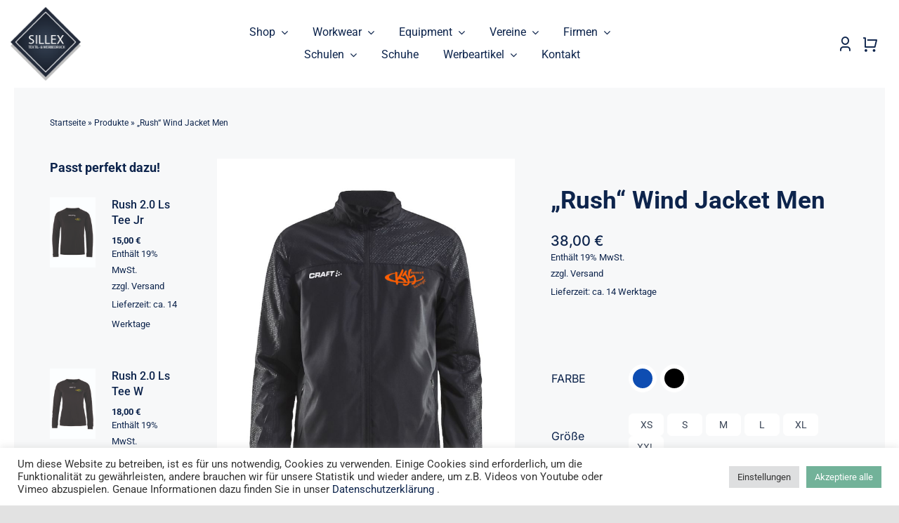

--- FILE ---
content_type: text/html; charset=UTF-8
request_url: https://shop.sillex.de/produkt/rush-wind-jacket-men/
body_size: 36429
content:
<!DOCTYPE html>
<html class="avada-html-layout-wide avada-html-header-position-top avada-is-100-percent-template" lang="de" prefix="og: http://ogp.me/ns# fb: http://ogp.me/ns/fb#">
<head>
	<meta http-equiv="X-UA-Compatible" content="IE=edge" />
	<meta http-equiv="Content-Type" content="text/html; charset=utf-8"/>
	<meta name="viewport" content="width=device-width, initial-scale=1" />
	<meta name='robots' content='index, follow, max-image-preview:large, max-snippet:-1, max-video-preview:-1' />

	<!-- This site is optimized with the Yoast SEO plugin v24.0 - https://yoast.com/wordpress/plugins/seo/ -->
	<title>&quot;Rush&quot; Wind Jacket Men - Onlineshop by Sillex</title>
	<link rel="canonical" href="https://shop.sillex.de/produkt/rush-wind-jacket-men/" />
	<meta property="og:locale" content="de_DE" />
	<meta property="og:type" content="article" />
	<meta property="og:title" content="&quot;Rush&quot; Wind Jacket Men - Onlineshop by Sillex" />
	<meta property="og:description" content="Leichte Windjacke mit effizientem Feuchtigkeitsabtransport. Durchgehender Reißverschluss vorne, sowie zwei [&hellip;]" />
	<meta property="og:url" content="https://shop.sillex.de/produkt/rush-wind-jacket-men/" />
	<meta property="og:site_name" content="Onlineshop by Sillex" />
	<meta property="article:modified_time" content="2025-01-21T10:37:47+00:00" />
	<meta property="og:image" content="https://shop.sillex.de/wp-content/uploads/2022/10/4-2.png" />
	<meta property="og:image:width" content="800" />
	<meta property="og:image:height" content="1000" />
	<meta property="og:image:type" content="image/png" />
	<meta name="twitter:card" content="summary_large_image" />
	<meta name="twitter:label1" content="Geschätzte Lesezeit" />
	<meta name="twitter:data1" content="1 Minute" />
	<script type="application/ld+json" class="yoast-schema-graph">{"@context":"https://schema.org","@graph":[{"@type":"WebPage","@id":"https://shop.sillex.de/produkt/rush-wind-jacket-men/","url":"https://shop.sillex.de/produkt/rush-wind-jacket-men/","name":"\"Rush\" Wind Jacket Men - Onlineshop by Sillex","isPartOf":{"@id":"https://shop.sillex.de/#website"},"primaryImageOfPage":{"@id":"https://shop.sillex.de/produkt/rush-wind-jacket-men/#primaryimage"},"image":{"@id":"https://shop.sillex.de/produkt/rush-wind-jacket-men/#primaryimage"},"thumbnailUrl":"https://shop.sillex.de/wp-content/uploads/2022/10/4-2.png","datePublished":"2022-10-06T11:49:39+00:00","dateModified":"2025-01-21T10:37:47+00:00","breadcrumb":{"@id":"https://shop.sillex.de/produkt/rush-wind-jacket-men/#breadcrumb"},"inLanguage":"de","potentialAction":[{"@type":"ReadAction","target":["https://shop.sillex.de/produkt/rush-wind-jacket-men/"]}]},{"@type":"ImageObject","inLanguage":"de","@id":"https://shop.sillex.de/produkt/rush-wind-jacket-men/#primaryimage","url":"https://shop.sillex.de/wp-content/uploads/2022/10/4-2.png","contentUrl":"https://shop.sillex.de/wp-content/uploads/2022/10/4-2.png","width":800,"height":1000},{"@type":"BreadcrumbList","@id":"https://shop.sillex.de/produkt/rush-wind-jacket-men/#breadcrumb","itemListElement":[{"@type":"ListItem","position":1,"name":"Startseite","item":"https://shop.sillex.de/"},{"@type":"ListItem","position":2,"name":"Produkte","item":"https://shop.sillex.de/shop/"},{"@type":"ListItem","position":3,"name":"&#8222;Rush&#8220; Wind Jacket Men"}]},{"@type":"WebSite","@id":"https://shop.sillex.de/#website","url":"https://shop.sillex.de/","name":"Onlineshop by Sillex","description":"Der Shop für deine Team- und Firmenkleidung","potentialAction":[{"@type":"SearchAction","target":{"@type":"EntryPoint","urlTemplate":"https://shop.sillex.de/?s={search_term_string}"},"query-input":{"@type":"PropertyValueSpecification","valueRequired":true,"valueName":"search_term_string"}}],"inLanguage":"de"}]}</script>
	<!-- / Yoast SEO plugin. -->


<link rel="alternate" type="application/rss+xml" title="Onlineshop by Sillex &raquo; Feed" href="https://shop.sillex.de/feed/" />
<link rel="alternate" type="application/rss+xml" title="Onlineshop by Sillex &raquo; Kommentar-Feed" href="https://shop.sillex.de/comments/feed/" />
					<link rel="shortcut icon" href="https://shop.sillex.de/wp-content/uploads/2021/11/sillex_logo_startseite.png" type="image/x-icon" />
		
		
		
									<meta name="description" content="Leichte Windjacke mit effizientem Feuchtigkeitsabtransport. Durchgehender Reißverschluss vorne, sowie zwei Fronttaschen mit Reißverschluss. Perfekt für das Branding mit Club-, Sponsor- oder Firmenlogos.

• Winddichtes, sehr leichtes Material
• Durchgehender Reißverschluss vorne mit Kinnschutz
• Bund und Ärmelabschlüsse mit elastischer Einfassung
• Optimaler Feuchtigkeitsabtransport

100% Polyester."/>
				
		<meta property="og:locale" content="de_DE"/>
		<meta property="og:type" content="article"/>
		<meta property="og:site_name" content="Onlineshop by Sillex"/>
		<meta property="og:title" content="&quot;Rush&quot; Wind Jacket Men - Onlineshop by Sillex"/>
				<meta property="og:description" content="Leichte Windjacke mit effizientem Feuchtigkeitsabtransport. Durchgehender Reißverschluss vorne, sowie zwei Fronttaschen mit Reißverschluss. Perfekt für das Branding mit Club-, Sponsor- oder Firmenlogos.

• Winddichtes, sehr leichtes Material
• Durchgehender Reißverschluss vorne mit Kinnschutz
• Bund und Ärmelabschlüsse mit elastischer Einfassung
• Optimaler Feuchtigkeitsabtransport

100% Polyester."/>
				<meta property="og:url" content="https://shop.sillex.de/produkt/rush-wind-jacket-men/"/>
													<meta property="article:modified_time" content="2025-01-21T10:37:47+01:00"/>
											<meta property="og:image" content="https://shop.sillex.de/wp-content/uploads/2022/10/4-2.png"/>
		<meta property="og:image:width" content="800"/>
		<meta property="og:image:height" content="1000"/>
		<meta property="og:image:type" content="image/png"/>
				<link rel='stylesheet' id='german-market-blocks-integrations-css' href='https://shop.sillex.de/wp-content/plugins/woocommerce-german-market/german-market-blocks/build/integrations.css?ver=3.43.1' type='text/css' media='all' />
<link rel='stylesheet' id='german-market-checkout-block-checkboxes-css' href='https://shop.sillex.de/wp-content/plugins/woocommerce-german-market/german-market-blocks/build/blocks/checkout-checkboxes/style-index.css?ver=3.43.1' type='text/css' media='all' />
<link rel='stylesheet' id='cookie-law-info-css' href='https://shop.sillex.de/wp-content/plugins/cookie-law-info/legacy/public/css/cookie-law-info-public.css?ver=3.2.8' type='text/css' media='all' />
<link rel='stylesheet' id='cookie-law-info-gdpr-css' href='https://shop.sillex.de/wp-content/plugins/cookie-law-info/legacy/public/css/cookie-law-info-gdpr.css?ver=3.2.8' type='text/css' media='all' />
<link rel='stylesheet' id='photoswipe-css' href='https://shop.sillex.de/wp-content/plugins/woocommerce/assets/css/photoswipe/photoswipe.min.css?ver=9.4.4' type='text/css' media='all' />
<link rel='stylesheet' id='photoswipe-default-skin-css' href='https://shop.sillex.de/wp-content/plugins/woocommerce/assets/css/photoswipe/default-skin/default-skin.min.css?ver=9.4.4' type='text/css' media='all' />
<style id='woocommerce-inline-inline-css' type='text/css'>
.woocommerce form .form-row .required { visibility: visible; }
</style>
<link rel='stylesheet' id='paypalplus-woocommerce-front-css' href='https://shop.sillex.de/wp-content/plugins/woo-paypalplus/public/css/front.min.css?ver=1639555740' type='text/css' media='screen' />
<link rel='stylesheet' id='dashicons-css' href='https://shop.sillex.de/wp-includes/css/dashicons.min.css?ver=6.6.4' type='text/css' media='all' />
<link rel='stylesheet' id='woocommerce-addons-css-css' href='https://shop.sillex.de/wp-content/plugins/woocommerce-product-addons/assets/css/frontend/frontend.css?ver=7.0.2' type='text/css' media='all' />
<link rel='stylesheet' id='german-market-blocks-order-button-position-css' href='https://shop.sillex.de/wp-content/plugins/woocommerce-german-market/german-market-blocks/additional-css/order-button-checkout-fields.css?ver=3.43.1' type='text/css' media='all' />
<link rel='stylesheet' id='woocommerce-de_frontend_styles-css' href='https://shop.sillex.de/wp-content/plugins/woocommerce-german-market/css/frontend.min.css?ver=3.43.1' type='text/css' media='all' />
<link rel='stylesheet' id='smart-variations-images-css' href='https://shop.sillex.de/wp-content/plugins/smart-variations-images-premium/public/css/smart-variations-images-public.min.css?ver=5.2.15' type='text/css' media='all' />
<link rel='stylesheet' id='fusion-dynamic-css-css' href='https://shop.sillex.de/wp-content/uploads/fusion-styles/29aab4406d88b47e64be41a317a2c64d.min.css?ver=3.11.11' type='text/css' media='all' />
<script type="text/template" id="tmpl-variation-template">
	<div class="woocommerce-variation-description">{{{ data.variation.variation_description }}}</div>
	<div class="woocommerce-variation-price">{{{ data.variation.price_html }}}</div>
	<div class="woocommerce-variation-availability">{{{ data.variation.availability_html }}}</div>
</script>
<script type="text/template" id="tmpl-unavailable-variation-template">
	<p role="alert">Dieses Produkt ist leider nicht verfügbar. Bitte wähle eine andere Kombination.</p>
</script>
<script type="text/javascript" src="https://shop.sillex.de/wp-includes/js/jquery/jquery.min.js?ver=3.7.1" id="jquery-core-js"></script>
<script type="text/javascript" src="https://shop.sillex.de/wp-includes/js/underscore.min.js?ver=1.13.4" id="underscore-js"></script>
<script type="text/javascript" id="wp-util-js-extra">
/* <![CDATA[ */
var _wpUtilSettings = {"ajax":{"url":"\/wp-admin\/admin-ajax.php"}};
/* ]]> */
</script>
<script type="text/javascript" src="https://shop.sillex.de/wp-includes/js/wp-util.min.js?ver=6.6.4" id="wp-util-js"></script>
<script type="text/javascript" src="https://shop.sillex.de/wp-content/plugins/woocommerce/assets/js/jquery-blockui/jquery.blockUI.min.js?ver=2.7.0-wc.9.4.4" id="jquery-blockui-js" data-wp-strategy="defer"></script>
<script type="text/javascript" id="cookie-law-info-js-extra">
/* <![CDATA[ */
var Cli_Data = {"nn_cookie_ids":[],"cookielist":[],"non_necessary_cookies":[],"ccpaEnabled":"","ccpaRegionBased":"","ccpaBarEnabled":"","strictlyEnabled":["necessary","obligatoire"],"ccpaType":"gdpr","js_blocking":"1","custom_integration":"","triggerDomRefresh":"","secure_cookies":""};
var cli_cookiebar_settings = {"animate_speed_hide":"500","animate_speed_show":"500","background":"#FFF","border":"#b1a6a6c2","border_on":"","button_1_button_colour":"#72b299","button_1_button_hover":"#5b8e7a","button_1_link_colour":"#ffffff","button_1_as_button":"1","button_1_new_win":"","button_2_button_colour":"#333","button_2_button_hover":"#292929","button_2_link_colour":"#444","button_2_as_button":"","button_2_hidebar":"","button_3_button_colour":"#dedfe0","button_3_button_hover":"#b2b2b3","button_3_link_colour":"#333333","button_3_as_button":"1","button_3_new_win":"","button_4_button_colour":"#dedfe0","button_4_button_hover":"#b2b2b3","button_4_link_colour":"#333333","button_4_as_button":"1","button_7_button_colour":"#72b299","button_7_button_hover":"#5b8e7a","button_7_link_colour":"#ffffff","button_7_as_button":"1","button_7_new_win":"","font_family":"inherit","header_fix":"","notify_animate_hide":"1","notify_animate_show":"","notify_div_id":"#cookie-law-info-bar","notify_position_horizontal":"left","notify_position_vertical":"bottom","scroll_close":"","scroll_close_reload":"1","accept_close_reload":"1","reject_close_reload":"1","showagain_tab":"1","showagain_background":"#fff","showagain_border":"#000","showagain_div_id":"#cookie-law-info-again","showagain_x_position":"100px","text":"#333333","show_once_yn":"","show_once":"10000","logging_on":"","as_popup":"","popup_overlay":"1","bar_heading_text":"","cookie_bar_as":"banner","popup_showagain_position":"bottom-right","widget_position":"left"};
var log_object = {"ajax_url":"https:\/\/shop.sillex.de\/wp-admin\/admin-ajax.php"};
/* ]]> */
</script>
<script type="text/javascript" src="https://shop.sillex.de/wp-content/plugins/cookie-law-info/legacy/public/js/cookie-law-info-public.js?ver=3.2.8" id="cookie-law-info-js"></script>
<script type="text/javascript" id="wc-add-to-cart-js-extra">
/* <![CDATA[ */
var wc_add_to_cart_params = {"ajax_url":"\/wp-admin\/admin-ajax.php","wc_ajax_url":"\/?wc-ajax=%%endpoint%%","i18n_view_cart":"Warenkorb anzeigen","cart_url":"https:\/\/shop.sillex.de\/warenkorb\/","is_cart":"","cart_redirect_after_add":"no"};
/* ]]> */
</script>
<script type="text/javascript" src="https://shop.sillex.de/wp-content/plugins/woocommerce/assets/js/frontend/add-to-cart.min.js?ver=9.4.4" id="wc-add-to-cart-js" defer="defer" data-wp-strategy="defer"></script>
<script type="text/javascript" src="https://shop.sillex.de/wp-content/plugins/woocommerce/assets/js/zoom/jquery.zoom.min.js?ver=1.7.21-wc.9.4.4" id="zoom-js" defer="defer" data-wp-strategy="defer"></script>
<script type="text/javascript" src="https://shop.sillex.de/wp-content/plugins/woocommerce/assets/js/photoswipe/photoswipe.min.js?ver=4.1.1-wc.9.4.4" id="photoswipe-js" defer="defer" data-wp-strategy="defer"></script>
<script type="text/javascript" src="https://shop.sillex.de/wp-content/plugins/woocommerce/assets/js/photoswipe/photoswipe-ui-default.min.js?ver=4.1.1-wc.9.4.4" id="photoswipe-ui-default-js" defer="defer" data-wp-strategy="defer"></script>
<script type="text/javascript" id="wc-single-product-js-extra">
/* <![CDATA[ */
var wc_single_product_params = {"i18n_required_rating_text":"Bitte w\u00e4hle eine Bewertung","review_rating_required":"yes","flexslider":{"rtl":false,"animation":"slide","smoothHeight":true,"directionNav":true,"controlNav":"thumbnails","slideshow":false,"animationSpeed":500,"animationLoop":true,"allowOneSlide":false},"zoom_enabled":"1","zoom_options":[],"photoswipe_enabled":"1","photoswipe_options":{"shareEl":false,"closeOnScroll":false,"history":false,"hideAnimationDuration":0,"showAnimationDuration":0},"flexslider_enabled":"1"};
/* ]]> */
</script>
<script type="text/javascript" src="https://shop.sillex.de/wp-content/plugins/woocommerce/assets/js/frontend/single-product.min.js?ver=9.4.4" id="wc-single-product-js" defer="defer" data-wp-strategy="defer"></script>
<script type="text/javascript" src="https://shop.sillex.de/wp-content/plugins/woocommerce/assets/js/js-cookie/js.cookie.min.js?ver=2.1.4-wc.9.4.4" id="js-cookie-js" defer="defer" data-wp-strategy="defer"></script>
<script type="text/javascript" id="woocommerce-js-extra">
/* <![CDATA[ */
var woocommerce_params = {"ajax_url":"\/wp-admin\/admin-ajax.php","wc_ajax_url":"\/?wc-ajax=%%endpoint%%"};
/* ]]> */
</script>
<script type="text/javascript" src="https://shop.sillex.de/wp-content/plugins/woocommerce/assets/js/frontend/woocommerce.min.js?ver=9.4.4" id="woocommerce-js" defer="defer" data-wp-strategy="defer"></script>
<script type="text/javascript" id="WCPAY_ASSETS-js-extra">
/* <![CDATA[ */
var wcpayAssets = {"url":"https:\/\/shop.sillex.de\/wp-content\/plugins\/woocommerce-payments\/dist\/"};
/* ]]> */
</script>
<script type="text/javascript" id="bm-update-price-js-js-extra">
/* <![CDATA[ */
var bm_update_price = {"ajax_url":"https:\/\/shop.sillex.de\/wp-admin\/admin-ajax.php","nonce":"54b26864f3","bulk_price_table_bg_color":"#eaeaea","bulk_price_table_font_color":"#222222","bulk_price_table_class":"bm-bulk-table","bulk_price_table_pick_min_max_qty":"min","german_market_price_variable_products":"gm_default","wc_thousand_sep":".","theme_css_selector_price_element":".summary > .price","theme_css_selector_price_per_unit_element":".summary > .price-per-unit"};
/* ]]> */
</script>
<script type="text/javascript" src="https://shop.sillex.de/wp-content/plugins/b2b-market/assets/public/bm-update-price.min.js?ver=2.1.3" id="bm-update-price-js-js"></script>
<script type="text/javascript" id="woocommerce_de_frontend-js-extra">
/* <![CDATA[ */
var sepa_ajax_object = {"ajax_url":"https:\/\/shop.sillex.de\/wp-admin\/admin-ajax.php","nonce":"7dd683be09"};
var woocommerce_remove_updated_totals = {"val":"0"};
var woocommerce_payment_update = {"val":"1"};
var german_market_price_variable_products = {"val":"gm_default"};
var german_market_price_variable_theme_extra_element = {"val":"none"};
var german_market_legal_info_product_reviews = {"element":".woocommerce-Reviews .commentlist","activated":"off"};
var ship_different_address = {"message":"<p class=\"woocommerce-notice woocommerce-notice--info woocommerce-info\" id=\"german-market-puchase-on-account-message\">\"Lieferung an eine andere Adresse senden\" ist f\u00fcr die gew\u00e4hlte Zahlungsart \"Kauf auf Rechnung\" nicht verf\u00fcgbar und wurde deaktiviert!<\/p>","before_element":".woocommerce-checkout-payment"};
/* ]]> */
</script>
<script type="text/javascript" src="https://shop.sillex.de/wp-content/plugins/woocommerce-german-market/js/WooCommerce-German-Market-Frontend.min.js?ver=3.43.1" id="woocommerce_de_frontend-js"></script>
<link rel="https://api.w.org/" href="https://shop.sillex.de/wp-json/" /><link rel="alternate" title="JSON" type="application/json" href="https://shop.sillex.de/wp-json/wp/v2/product/10528" /><link rel="EditURI" type="application/rsd+xml" title="RSD" href="https://shop.sillex.de/xmlrpc.php?rsd" />
<meta name="generator" content="WordPress 6.6.4" />
<meta name="generator" content="WooCommerce 9.4.4" />
<link rel='shortlink' href='https://shop.sillex.de/?p=10528' />
<link rel="alternate" title="oEmbed (JSON)" type="application/json+oembed" href="https://shop.sillex.de/wp-json/oembed/1.0/embed?url=https%3A%2F%2Fshop.sillex.de%2Fprodukt%2Frush-wind-jacket-men%2F" />
<link rel="alternate" title="oEmbed (XML)" type="text/xml+oembed" href="https://shop.sillex.de/wp-json/oembed/1.0/embed?url=https%3A%2F%2Fshop.sillex.de%2Fprodukt%2Frush-wind-jacket-men%2F&#038;format=xml" />
<style type="text/css" id="css-fb-visibility">@media screen and (max-width: 640px){.fusion-no-small-visibility{display:none !important;}body .sm-text-align-center{text-align:center !important;}body .sm-text-align-left{text-align:left !important;}body .sm-text-align-right{text-align:right !important;}body .sm-flex-align-center{justify-content:center !important;}body .sm-flex-align-flex-start{justify-content:flex-start !important;}body .sm-flex-align-flex-end{justify-content:flex-end !important;}body .sm-mx-auto{margin-left:auto !important;margin-right:auto !important;}body .sm-ml-auto{margin-left:auto !important;}body .sm-mr-auto{margin-right:auto !important;}body .fusion-absolute-position-small{position:absolute;top:auto;width:100%;}.awb-sticky.awb-sticky-small{ position: sticky; top: var(--awb-sticky-offset,0); }}@media screen and (min-width: 641px) and (max-width: 1024px){.fusion-no-medium-visibility{display:none !important;}body .md-text-align-center{text-align:center !important;}body .md-text-align-left{text-align:left !important;}body .md-text-align-right{text-align:right !important;}body .md-flex-align-center{justify-content:center !important;}body .md-flex-align-flex-start{justify-content:flex-start !important;}body .md-flex-align-flex-end{justify-content:flex-end !important;}body .md-mx-auto{margin-left:auto !important;margin-right:auto !important;}body .md-ml-auto{margin-left:auto !important;}body .md-mr-auto{margin-right:auto !important;}body .fusion-absolute-position-medium{position:absolute;top:auto;width:100%;}.awb-sticky.awb-sticky-medium{ position: sticky; top: var(--awb-sticky-offset,0); }}@media screen and (min-width: 1025px){.fusion-no-large-visibility{display:none !important;}body .lg-text-align-center{text-align:center !important;}body .lg-text-align-left{text-align:left !important;}body .lg-text-align-right{text-align:right !important;}body .lg-flex-align-center{justify-content:center !important;}body .lg-flex-align-flex-start{justify-content:flex-start !important;}body .lg-flex-align-flex-end{justify-content:flex-end !important;}body .lg-mx-auto{margin-left:auto !important;margin-right:auto !important;}body .lg-ml-auto{margin-left:auto !important;}body .lg-mr-auto{margin-right:auto !important;}body .fusion-absolute-position-large{position:absolute;top:auto;width:100%;}.awb-sticky.awb-sticky-large{ position: sticky; top: var(--awb-sticky-offset,0); }}</style>	<noscript><style>.woocommerce-product-gallery{ opacity: 1 !important; }</style></noscript>
	<style type="text/css">.recentcomments a{display:inline !important;padding:0 !important;margin:0 !important;}</style><style id='wp-fonts-local' type='text/css'>
@font-face{font-family:Inter;font-style:normal;font-weight:300 900;font-display:fallback;src:url('https://shop.sillex.de/wp-content/plugins/woocommerce/assets/fonts/Inter-VariableFont_slnt,wght.woff2') format('woff2');font-stretch:normal;}
@font-face{font-family:Cardo;font-style:normal;font-weight:400;font-display:fallback;src:url('https://shop.sillex.de/wp-content/plugins/woocommerce/assets/fonts/cardo_normal_400.woff2') format('woff2');}
</style>
<link rel="icon" href="https://shop.sillex.de/wp-content/uploads/2021/11/cropped-sillex_logo_startseite-32x32.png" sizes="32x32" />
<link rel="icon" href="https://shop.sillex.de/wp-content/uploads/2021/11/cropped-sillex_logo_startseite-192x192.png" sizes="192x192" />
<link rel="apple-touch-icon" href="https://shop.sillex.de/wp-content/uploads/2021/11/cropped-sillex_logo_startseite-180x180.png" />
<meta name="msapplication-TileImage" content="https://shop.sillex.de/wp-content/uploads/2021/11/cropped-sillex_logo_startseite-270x270.png" />
		<script type="text/javascript">
			var doc = document.documentElement;
			doc.setAttribute( 'data-useragent', navigator.userAgent );
		</script>
		<style id="wpforms-css-vars-root">
				:root {
					--wpforms-field-border-radius: 3px;
--wpforms-field-border-style: solid;
--wpforms-field-border-size: 1px;
--wpforms-field-background-color: #ffffff;
--wpforms-field-border-color: rgba( 0, 0, 0, 0.25 );
--wpforms-field-border-color-spare: rgba( 0, 0, 0, 0.25 );
--wpforms-field-text-color: rgba( 0, 0, 0, 0.7 );
--wpforms-field-menu-color: #ffffff;
--wpforms-label-color: rgba( 0, 0, 0, 0.85 );
--wpforms-label-sublabel-color: rgba( 0, 0, 0, 0.55 );
--wpforms-label-error-color: #d63637;
--wpforms-button-border-radius: 3px;
--wpforms-button-border-style: none;
--wpforms-button-border-size: 1px;
--wpforms-button-background-color: #066aab;
--wpforms-button-border-color: #066aab;
--wpforms-button-text-color: #ffffff;
--wpforms-page-break-color: #066aab;
--wpforms-background-image: none;
--wpforms-background-position: center center;
--wpforms-background-repeat: no-repeat;
--wpforms-background-size: cover;
--wpforms-background-width: 100px;
--wpforms-background-height: 100px;
--wpforms-background-color: rgba( 0, 0, 0, 0 );
--wpforms-background-url: none;
--wpforms-container-padding: 0px;
--wpforms-container-border-style: none;
--wpforms-container-border-width: 1px;
--wpforms-container-border-color: #000000;
--wpforms-container-border-radius: 3px;
--wpforms-field-size-input-height: 43px;
--wpforms-field-size-input-spacing: 15px;
--wpforms-field-size-font-size: 16px;
--wpforms-field-size-line-height: 19px;
--wpforms-field-size-padding-h: 14px;
--wpforms-field-size-checkbox-size: 16px;
--wpforms-field-size-sublabel-spacing: 5px;
--wpforms-field-size-icon-size: 1;
--wpforms-label-size-font-size: 16px;
--wpforms-label-size-line-height: 19px;
--wpforms-label-size-sublabel-font-size: 14px;
--wpforms-label-size-sublabel-line-height: 17px;
--wpforms-button-size-font-size: 17px;
--wpforms-button-size-height: 41px;
--wpforms-button-size-padding-h: 15px;
--wpforms-button-size-margin-top: 10px;
--wpforms-container-shadow-size-box-shadow: none;

				}
			</style>
	</head>

<body class="product-template-default single single-product postid-10528 theme-Avada woocommerce woocommerce-page woocommerce-no-js fusion-image-hovers fusion-pagination-sizing fusion-button_type-flat fusion-button_span-no fusion-button_gradient-linear avada-image-rollover-circle-yes avada-image-rollover-yes avada-image-rollover-direction-fade fusion-body ltr fusion-sticky-header no-tablet-sticky-header no-mobile-sticky-header no-mobile-slidingbar no-mobile-totop fusion-disable-outline fusion-sub-menu-fade mobile-logo-pos-left layout-wide-mode avada-has-boxed-modal-shadow- layout-scroll-offset-full avada-has-zero-margin-offset-top fusion-top-header menu-text-align-center fusion-woo-product-design-classic fusion-woo-shop-page-columns-4 fusion-woo-related-columns-4 fusion-woo-archive-page-columns-3 avada-has-woo-gallery-disabled woo-sale-badge-circle woo-outofstock-badge-rectangle mobile-menu-design-classic fusion-show-pagination-text fusion-header-layout-v3 avada-responsive avada-footer-fx-none avada-menu-highlight-style-bar fusion-search-form-clean fusion-main-menu-search-overlay fusion-avatar-circle avada-dropdown-styles avada-blog-layout-large avada-blog-archive-layout-large avada-header-shadow-no avada-menu-icon-position-left avada-has-megamenu-shadow avada-has-mobile-menu-search avada-has-main-nav-search-icon avada-has-breadcrumb-mobile-hidden avada-has-titlebar-hide avada-header-border-color-full-transparent avada-has-transparent-timeline_color avada-has-pagination-width_height avada-flyout-menu-direction-fade avada-ec-views-v1" data-awb-post-id="10528">
		<a class="skip-link screen-reader-text" href="#content">Zum Inhalt springen</a>

	<div id="boxed-wrapper">
		
		<div id="wrapper" class="fusion-wrapper">
			<div id="home" style="position:relative;top:-1px;"></div>
												<div class="fusion-tb-header"><div class="fusion-fullwidth fullwidth-box fusion-builder-row-1 fusion-flex-container sticky-header nonhundred-percent-fullwidth non-hundred-percent-height-scrolling fusion-animated fusion-sticky-container fusion-custom-z-index" style="--awb-border-radius-top-left:0px;--awb-border-radius-top-right:0px;--awb-border-radius-bottom-right:0px;--awb-border-radius-bottom-left:0px;--awb-z-index:9999;--awb-padding-top-small:0px;--awb-padding-bottom-small:0px;--awb-min-height:80px;--awb-background-color:#ffffff;--awb-flex-wrap:wrap;" data-animationType="fadeIn" data-animationDuration="0.8" data-animationOffset="top-into-view" data-transition-offset="250" data-scroll-offset="0" data-sticky-medium-visibility="1" data-sticky-large-visibility="1" ><div class="fusion-builder-row fusion-row fusion-flex-align-items-center fusion-flex-content-wrap" style="max-width:1430px;margin-left: calc(-4% / 2 );margin-right: calc(-4% / 2 );"><div class="fusion-layout-column fusion_builder_column fusion-builder-column-0 fusion_builder_column_1_4 1_4 fusion-flex-column" style="--awb-bg-size:cover;--awb-width-large:25%;--awb-margin-top-large:0px;--awb-spacing-right-large:36.48%;--awb-margin-bottom-large:0px;--awb-spacing-left-large:3.072%;--awb-width-medium:65%;--awb-order-medium:1;--awb-spacing-right-medium:14.030769230769%;--awb-spacing-left-medium:1.1815384615385%;--awb-width-small:55%;--awb-order-small:1;--awb-spacing-right-small:16.581818181818%;--awb-spacing-left-small:1.3963636363636%;"><div class="fusion-column-wrapper fusion-column-has-shadow fusion-flex-justify-content-center fusion-content-layout-column"><div class="fusion-image-element sm-text-align-left" style="--awb-margin-top:10px;--awb-margin-bottom:10px;--awb-sticky-max-width:75px;--awb-max-width:100px;--awb-caption-title-font-family:var(--h2_typography-font-family);--awb-caption-title-font-weight:var(--h2_typography-font-weight);--awb-caption-title-font-style:var(--h2_typography-font-style);--awb-caption-title-size:var(--h2_typography-font-size);--awb-caption-title-transform:var(--h2_typography-text-transform);--awb-caption-title-line-height:var(--h2_typography-line-height);--awb-caption-title-letter-spacing:var(--h2_typography-letter-spacing);"><span class=" fusion-imageframe imageframe-none imageframe-1 hover-type-none"><a class="fusion-no-lightbox" href="https://shop.sillex.de/" target="_self" aria-label="sillex_logo_startseite"><img fetchpriority="high" decoding="async" width="230" height="242" src="https://shop.sillex.de/wp-content/uploads/2021/11/sillex_logo_startseite.png" alt class="img-responsive wp-image-3951 disable-lazyload" srcset="https://shop.sillex.de/wp-content/uploads/2021/11/sillex_logo_startseite-200x210.png 200w, https://shop.sillex.de/wp-content/uploads/2021/11/sillex_logo_startseite.png 230w" sizes="(max-width: 640px) 100vw, 230px" /></a></span></div></div></div><div class="fusion-layout-column fusion_builder_column fusion-builder-column-1 fusion_builder_column_3_5 3_5 fusion-flex-column" style="--awb-bg-size:cover;--awb-width-large:60%;--awb-margin-top-large:0px;--awb-spacing-right-large:21.76%;--awb-margin-bottom-large:0px;--awb-spacing-left-large:0%;--awb-width-medium:5%;--awb-order-medium:0;--awb-spacing-right-medium:261.12%;--awb-spacing-left-medium:0%;--awb-width-small:10%;--awb-order-small:0;--awb-spacing-right-small:130.56%;--awb-spacing-left-small:0%;"><div class="fusion-column-wrapper fusion-column-has-shadow fusion-flex-justify-content-center fusion-content-layout-column"><nav class="awb-menu awb-menu_row awb-menu_em-hover mobile-mode-collapse-to-button awb-menu_icons-left awb-menu_dc-yes mobile-trigger-fullwidth-off awb-menu_mobile-toggle awb-menu_indent-left mobile-size-full-absolute loading mega-menu-loading awb-menu_desktop awb-menu_dropdown awb-menu_expand-right awb-menu_transition-opacity" style="--awb-transition-time:500;--awb-text-transform:none;--awb-gap:35px;--awb-align-items:center;--awb-justify-content:center;--awb-border-bottom:1px;--awb-color:#0d244c;--awb-active-color:#0d244c;--awb-active-border-bottom:1px;--awb-active-border-color:rgba(13,36,76,0.25);--awb-submenu-sep-color:rgba(0,0,0,0);--awb-submenu-active-bg:#0d244c;--awb-submenu-active-color:#ffffff;--awb-submenu-space:25px;--awb-submenu-font-size:15px;--awb-submenu-text-transform:none;--awb-icons-hover-color:#0d244c;--awb-main-justify-content:flex-start;--awb-mobile-nav-items-height:55;--awb-mobile-active-bg:#0d244c;--awb-mobile-active-color:#ffffff;--awb-mobile-trigger-font-size:28px;--awb-trigger-padding-top:0px;--awb-trigger-padding-right:0px;--awb-trigger-padding-bottom:0px;--awb-trigger-padding-left:0px;--awb-mobile-trigger-color:#0d244c;--awb-mobile-nav-trigger-bottom-margin:20px;--awb-mobile-sep-color:#ffffff;--awb-mobile-justify:flex-start;--awb-mobile-caret-left:auto;--awb-mobile-caret-right:0;--awb-box-shadow:0px 3px 10px 0px rgba(0,0,0,0.03);;--awb-fusion-font-family-typography:inherit;--awb-fusion-font-style-typography:normal;--awb-fusion-font-weight-typography:400;--awb-fusion-font-family-submenu-typography:inherit;--awb-fusion-font-style-submenu-typography:normal;--awb-fusion-font-weight-submenu-typography:400;--awb-fusion-font-family-mobile-typography:inherit;--awb-fusion-font-style-mobile-typography:normal;--awb-fusion-font-weight-mobile-typography:400;" aria-label="Menu" data-breakpoint="1024" data-count="0" data-transition-type="center" data-transition-time="500" data-expand="right"><button type="button" class="awb-menu__m-toggle awb-menu__m-toggle_no-text" aria-expanded="false" aria-controls="menu-retail-main-menu"><span class="awb-menu__m-toggle-inner"><span class="collapsed-nav-text"><span class="screen-reader-text">Toggle Navigation</span></span><span class="awb-menu__m-collapse-icon awb-menu__m-collapse-icon_no-text"><span class="awb-menu__m-collapse-icon-open awb-menu__m-collapse-icon-open_no-text retail-menu"></span><span class="awb-menu__m-collapse-icon-close awb-menu__m-collapse-icon-close_no-text retail-close"></span></span></span></button><ul id="menu-main-retail-menue" class="fusion-menu awb-menu__main-ul awb-menu__main-ul_row"><li  id="menu-item-5221"  class="menu-item menu-item-type-custom menu-item-object-custom menu-item-has-children menu-item-5221 awb-menu__li awb-menu__main-li awb-menu__main-li_regular"  data-item-id="5221"><span class="awb-menu__main-background-default awb-menu__main-background-default_center"></span><span class="awb-menu__main-background-active awb-menu__main-background-active_center"></span><a  href="/produkt-kategorie/online-shop" class="awb-menu__main-a awb-menu__main-a_regular"><span class="menu-text">Shop</span><span class="awb-menu__open-nav-submenu-hover"></span></a><button type="button" aria-label="Open submenu of Shop" aria-expanded="false" class="awb-menu__open-nav-submenu_mobile awb-menu__open-nav-submenu_main"></button><ul class="awb-menu__sub-ul awb-menu__sub-ul_main"><li  id="menu-item-37240"  class="menu-item menu-item-type-custom menu-item-object-custom menu-item-has-children menu-item-37240 awb-menu__li awb-menu__sub-li" ><a  href="/produkt-kategorie/nele-und-melly" class="awb-menu__sub-a"><span>Nele und Melli</span><span class="awb-menu__open-nav-submenu-hover"></span></a><button type="button" aria-label="Open submenu of Nele und Melli" aria-expanded="false" class="awb-menu__open-nav-submenu_mobile awb-menu__open-nav-submenu_sub"></button><ul class="awb-menu__sub-ul awb-menu__sub-ul_grand"><li  id="menu-item-37617"  class="menu-item menu-item-type-custom menu-item-object-custom menu-item-37617 awb-menu__li awb-menu__sub-li" ><a  href="/produkt-kategorie/nelemen" class="awb-menu__sub-a"><span>Men</span></a></li><li  id="menu-item-37620"  class="menu-item menu-item-type-custom menu-item-object-custom menu-item-37620 awb-menu__li awb-menu__sub-li" ><a  href="/produkt-kategorie/nelewomen" class="awb-menu__sub-a"><span>Women</span></a></li><li  id="menu-item-37619"  class="menu-item menu-item-type-custom menu-item-object-custom menu-item-37619 awb-menu__li awb-menu__sub-li" ><a  href="/produkt-kategorie/nelekids" class="awb-menu__sub-a"><span>Kids</span></a></li></ul></li><li  id="menu-item-12347"  class="menu-item menu-item-type-custom menu-item-object-custom menu-item-has-children menu-item-12347 awb-menu__li awb-menu__sub-li" ><a  href="/produkt-kategorie/craft-sportswear" class="awb-menu__sub-a"><span>Craft Sportswear</span><span class="awb-menu__open-nav-submenu-hover"></span></a><button type="button" aria-label="Open submenu of Craft Sportswear" aria-expanded="false" class="awb-menu__open-nav-submenu_mobile awb-menu__open-nav-submenu_sub"></button><ul class="awb-menu__sub-ul awb-menu__sub-ul_grand"><li  id="menu-item-15211"  class="menu-item menu-item-type-custom menu-item-object-custom menu-item-has-children menu-item-15211 awb-menu__li awb-menu__sub-li" ><a  href="/produkt-kategorie/pullover-und-hoodys-craft-sportswear" class="awb-menu__sub-a"><span>Pullover &#038; Hoody´s</span><span class="awb-menu__open-nav-submenu-hover"></span></a><button type="button" aria-label="Open submenu of Pullover &amp; Hoody´s" aria-expanded="false" class="awb-menu__open-nav-submenu_mobile awb-menu__open-nav-submenu_sub"></button><ul class="awb-menu__sub-ul awb-menu__sub-ul_grand"><li  id="menu-item-12356"  class="menu-item menu-item-type-custom menu-item-object-custom menu-item-12356 awb-menu__li awb-menu__sub-li" ><a  href="/produkt-kategorie/pullover-und-hoodys-craft-sportswear-women" class="awb-menu__sub-a"><span>Women</span></a></li><li  id="menu-item-12350"  class="menu-item menu-item-type-custom menu-item-object-custom menu-item-12350 awb-menu__li awb-menu__sub-li" ><a  href="/produkt-kategorie/pullover-und-hoodys-craft-sportswear-men" class="awb-menu__sub-a"><span>Men</span></a></li><li  id="menu-item-12348"  class="menu-item menu-item-type-custom menu-item-object-custom menu-item-12348 awb-menu__li awb-menu__sub-li" ><a  href="/produkt-kategorie/pullover-und-hoodys-craft-sportswear-kids" class="awb-menu__sub-a"><span>Kids</span></a></li></ul></li><li  id="menu-item-12346"  class="menu-item menu-item-type-custom menu-item-object-custom menu-item-has-children menu-item-12346 awb-menu__li awb-menu__sub-li" ><a  href="/produkt-kategorie/t-shirts-tops-craft-sportswear" class="awb-menu__sub-a"><span>T-Shirts &#038; Tops</span><span class="awb-menu__open-nav-submenu-hover"></span></a><button type="button" aria-label="Open submenu of T-Shirts &amp; Tops" aria-expanded="false" class="awb-menu__open-nav-submenu_mobile awb-menu__open-nav-submenu_sub"></button><ul class="awb-menu__sub-ul awb-menu__sub-ul_grand"><li  id="menu-item-12407"  class="menu-item menu-item-type-custom menu-item-object-custom menu-item-12407 awb-menu__li awb-menu__sub-li" ><a  href="/produkt-kategorie/t-shirts-tops-craft-sportswear-women" class="awb-menu__sub-a"><span>Women</span></a></li><li  id="menu-item-12405"  class="menu-item menu-item-type-custom menu-item-object-custom menu-item-12405 awb-menu__li awb-menu__sub-li" ><a  href="/produkt-kategorie/t-shirts-tops-craft-sportswear-men" class="awb-menu__sub-a"><span>Men</span></a></li><li  id="menu-item-12404"  class="menu-item menu-item-type-custom menu-item-object-custom menu-item-12404 awb-menu__li awb-menu__sub-li" ><a  href="/produkt-kategorie/t-shirts-tops-craft-sportswear-kids" class="awb-menu__sub-a"><span>Kids</span></a></li></ul></li><li  id="menu-item-12403"  class="menu-item menu-item-type-custom menu-item-object-custom menu-item-has-children menu-item-12403 awb-menu__li awb-menu__sub-li" ><a  href="/produkt-kategorie/hosen-shorts-craft-community" class="awb-menu__sub-a"><span>Hosen &#038; Shorts</span><span class="awb-menu__open-nav-submenu-hover"></span></a><button type="button" aria-label="Open submenu of Hosen &amp; Shorts" aria-expanded="false" class="awb-menu__open-nav-submenu_mobile awb-menu__open-nav-submenu_sub"></button><ul class="awb-menu__sub-ul awb-menu__sub-ul_grand"><li  id="menu-item-12410"  class="menu-item menu-item-type-custom menu-item-object-custom menu-item-12410 awb-menu__li awb-menu__sub-li" ><a  href="/produkt-kategorie/hosen-shorts-craft-community-women" class="awb-menu__sub-a"><span>Women</span></a></li><li  id="menu-item-12409"  class="menu-item menu-item-type-custom menu-item-object-custom menu-item-12409 awb-menu__li awb-menu__sub-li" ><a  href="/produkt-kategorie/hosen-shorts-craft-community-men" class="awb-menu__sub-a"><span>Men</span></a></li><li  id="menu-item-12408"  class="menu-item menu-item-type-custom menu-item-object-custom menu-item-12408 awb-menu__li awb-menu__sub-li" ><a  href="/produkt-kategorie/hosen-shorts-craft-community-kids" class="awb-menu__sub-a"><span>Kids</span></a></li></ul></li><li  id="menu-item-14111"  class="menu-item menu-item-type-custom menu-item-object-custom menu-item-has-children menu-item-14111 awb-menu__li awb-menu__sub-li" ><a  href="/produkt-kategorie/jacken-westen-craft-sportswear" class="awb-menu__sub-a"><span>Jacken &#038; Westen</span><span class="awb-menu__open-nav-submenu-hover"></span></a><button type="button" aria-label="Open submenu of Jacken &amp; Westen" aria-expanded="false" class="awb-menu__open-nav-submenu_mobile awb-menu__open-nav-submenu_sub"></button><ul class="awb-menu__sub-ul awb-menu__sub-ul_grand"><li  id="menu-item-14119"  class="menu-item menu-item-type-custom menu-item-object-custom menu-item-14119 awb-menu__li awb-menu__sub-li" ><a  href="/produkt-kategorie/jacken-westen-craft-sportswear-women" class="awb-menu__sub-a"><span>Women</span></a></li><li  id="menu-item-14120"  class="menu-item menu-item-type-custom menu-item-object-custom menu-item-14120 awb-menu__li awb-menu__sub-li" ><a  href="/produkt-kategorie/jacken-westen-craft-sportswear-men" class="awb-menu__sub-a"><span>Men</span></a></li><li  id="menu-item-14112"  class="menu-item menu-item-type-custom menu-item-object-custom menu-item-14112 awb-menu__li awb-menu__sub-li" ><a  href="/produkt-kategorie/jacken-westen-craft-sportswear-kids" class="awb-menu__sub-a"><span>Kids</span></a></li></ul></li><li  id="menu-item-22550"  class="menu-item menu-item-type-custom menu-item-object-custom menu-item-has-children menu-item-22550 awb-menu__li awb-menu__sub-li" ><a  href="/produkt-kategorie/trainingswear-craft-sportswear" class="awb-menu__sub-a"><span>Trainingswear</span><span class="awb-menu__open-nav-submenu-hover"></span></a><button type="button" aria-label="Open submenu of Trainingswear" aria-expanded="false" class="awb-menu__open-nav-submenu_mobile awb-menu__open-nav-submenu_sub"></button><ul class="awb-menu__sub-ul awb-menu__sub-ul_grand"><li  id="menu-item-22554"  class="menu-item menu-item-type-custom menu-item-object-custom menu-item-has-children menu-item-22554 awb-menu__li awb-menu__sub-li" ><a  href="/produkt-kategorie/jacken-westen-trainingswear-craft-sportswear" class="awb-menu__sub-a"><span>Jacken &#038; Westen</span><span class="awb-menu__open-nav-submenu-hover"></span></a><button type="button" aria-label="Open submenu of Jacken &amp; Westen" aria-expanded="false" class="awb-menu__open-nav-submenu_mobile awb-menu__open-nav-submenu_sub"></button><ul class="awb-menu__sub-ul awb-menu__sub-ul_grand"><li  id="menu-item-22555"  class="menu-item menu-item-type-custom menu-item-object-custom menu-item-22555 awb-menu__li awb-menu__sub-li" ><a  href="/produkt-kategorie/jacken-westen-trainingswear-craft-sportswear-men" class="awb-menu__sub-a"><span>Men</span></a></li><li  id="menu-item-22556"  class="menu-item menu-item-type-custom menu-item-object-custom menu-item-22556 awb-menu__li awb-menu__sub-li" ><a  href="/produkt-kategorie/jacken-westen-trainingswear-craft-sportswear-women" class="awb-menu__sub-a"><span>Women</span></a></li></ul></li><li  id="menu-item-22551"  class="menu-item menu-item-type-custom menu-item-object-custom menu-item-has-children menu-item-22551 awb-menu__li awb-menu__sub-li" ><a  href="/produkt-kategorie/t-shirts-tops-trainingswear-craft-sportswear" class="awb-menu__sub-a"><span>T-Shirt &#038; Tops</span><span class="awb-menu__open-nav-submenu-hover"></span></a><button type="button" aria-label="Open submenu of T-Shirt &amp; Tops" aria-expanded="false" class="awb-menu__open-nav-submenu_mobile awb-menu__open-nav-submenu_sub"></button><ul class="awb-menu__sub-ul awb-menu__sub-ul_grand"><li  id="menu-item-22557"  class="menu-item menu-item-type-custom menu-item-object-custom menu-item-22557 awb-menu__li awb-menu__sub-li" ><a  href="/produkt-kategorie/t-shirts-tops-trainingswear-craft-sportswear-men" class="awb-menu__sub-a"><span>Men</span></a></li><li  id="menu-item-22558"  class="menu-item menu-item-type-custom menu-item-object-custom menu-item-22558 awb-menu__li awb-menu__sub-li" ><a  href="/produkt-kategorie/t-shirts-tops-trainingswear-craft-sportswear-women" class="awb-menu__sub-a"><span>Women</span></a></li></ul></li><li  id="menu-item-22552"  class="menu-item menu-item-type-custom menu-item-object-custom menu-item-has-children menu-item-22552 awb-menu__li awb-menu__sub-li" ><a  href="/produkt-kategorie/hosen-shorts-trainingswear-craft-sportswear" class="awb-menu__sub-a"><span>Hosen &#038; Shorts</span><span class="awb-menu__open-nav-submenu-hover"></span></a><button type="button" aria-label="Open submenu of Hosen &amp; Shorts" aria-expanded="false" class="awb-menu__open-nav-submenu_mobile awb-menu__open-nav-submenu_sub"></button><ul class="awb-menu__sub-ul awb-menu__sub-ul_grand"><li  id="menu-item-22559"  class="menu-item menu-item-type-custom menu-item-object-custom menu-item-22559 awb-menu__li awb-menu__sub-li" ><a  href="/produkt-kategorie/hosen-shorts-trainingswear-craft-sportswear-men" class="awb-menu__sub-a"><span>Men</span></a></li><li  id="menu-item-22560"  class="menu-item menu-item-type-custom menu-item-object-custom menu-item-22560 awb-menu__li awb-menu__sub-li" ><a  href="/produkt-kategorie/hosen-shorts-trainingswear-craft-sportswear-women" class="awb-menu__sub-a"><span>Women</span></a></li></ul></li></ul></li><li  id="menu-item-21479"  class="menu-item menu-item-type-custom menu-item-object-custom menu-item-has-children menu-item-21479 awb-menu__li awb-menu__sub-li" ><a  href="/produkt-kategorie/craft-baselayer" class="awb-menu__sub-a"><span>Funktionsunterwäsche</span><span class="awb-menu__open-nav-submenu-hover"></span></a><button type="button" aria-label="Open submenu of Funktionsunterwäsche" aria-expanded="false" class="awb-menu__open-nav-submenu_mobile awb-menu__open-nav-submenu_sub"></button><ul class="awb-menu__sub-ul awb-menu__sub-ul_grand"><li  id="menu-item-21482"  class="menu-item menu-item-type-custom menu-item-object-custom menu-item-has-children menu-item-21482 awb-menu__li awb-menu__sub-li" ><a  href="/produkt-kategorie/t-shirts-tops-craft-baselayer" class="awb-menu__sub-a"><span>T-shirts &#038; Tops</span><span class="awb-menu__open-nav-submenu-hover"></span></a><button type="button" aria-label="Open submenu of T-shirts &amp; Tops" aria-expanded="false" class="awb-menu__open-nav-submenu_mobile awb-menu__open-nav-submenu_sub"></button><ul class="awb-menu__sub-ul awb-menu__sub-ul_grand"><li  id="menu-item-21483"  class="menu-item menu-item-type-custom menu-item-object-custom menu-item-21483 awb-menu__li awb-menu__sub-li" ><a  href="/produkt-kategorie/t-shirts-tops-craft-baselayer-men" class="awb-menu__sub-a"><span>Men</span></a></li><li  id="menu-item-21484"  class="menu-item menu-item-type-custom menu-item-object-custom menu-item-21484 awb-menu__li awb-menu__sub-li" ><a  href="/produkt-kategorie/t-shirts-tops-craft-baselayer-women" class="awb-menu__sub-a"><span>Women</span></a></li></ul></li><li  id="menu-item-21481"  class="menu-item menu-item-type-custom menu-item-object-custom menu-item-has-children menu-item-21481 awb-menu__li awb-menu__sub-li" ><a  href="/produkt-kategorie/hosen-shorts-craft-baselayer" class="awb-menu__sub-a"><span>Hosen &#038; Shorts</span><span class="awb-menu__open-nav-submenu-hover"></span></a><button type="button" aria-label="Open submenu of Hosen &amp; Shorts" aria-expanded="false" class="awb-menu__open-nav-submenu_mobile awb-menu__open-nav-submenu_sub"></button><ul class="awb-menu__sub-ul awb-menu__sub-ul_grand"><li  id="menu-item-21485"  class="menu-item menu-item-type-custom menu-item-object-custom menu-item-21485 awb-menu__li awb-menu__sub-li" ><a  href="/produkt-kategorie/hosen-shorts-craft-baselayer-men" class="awb-menu__sub-a"><span>Men</span></a></li><li  id="menu-item-21486"  class="menu-item menu-item-type-custom menu-item-object-custom menu-item-21486 awb-menu__li awb-menu__sub-li" ><a  href="/produkt-kategorie/hosen-shorts-craft-baselayer-women" class="awb-menu__sub-a"><span>Women</span></a></li></ul></li><li  id="menu-item-21480"  class="menu-item menu-item-type-custom menu-item-object-custom menu-item-has-children menu-item-21480 awb-menu__li awb-menu__sub-li" ><a  href="/produkt-kategorie/unterwaesche-craft-baselayer" class="awb-menu__sub-a"><span>Unterwäsche</span><span class="awb-menu__open-nav-submenu-hover"></span></a><button type="button" aria-label="Open submenu of Unterwäsche" aria-expanded="false" class="awb-menu__open-nav-submenu_mobile awb-menu__open-nav-submenu_sub"></button><ul class="awb-menu__sub-ul awb-menu__sub-ul_grand"><li  id="menu-item-21487"  class="menu-item menu-item-type-custom menu-item-object-custom menu-item-21487 awb-menu__li awb-menu__sub-li" ><a  href="/produkt-kategorie/Unterwaesche-craft-baselayer-men" class="awb-menu__sub-a"><span>Men</span></a></li><li  id="menu-item-21488"  class="menu-item menu-item-type-custom menu-item-object-custom menu-item-21488 awb-menu__li awb-menu__sub-li" ><a  href="/produkt-kategorie/unterwaesche-craft-baselayer-women" class="awb-menu__sub-a"><span>Women</span></a></li></ul></li></ul></li></ul></li><li  id="menu-item-29130"  class="menu-item menu-item-type-custom menu-item-object-custom menu-item-has-children menu-item-29130 awb-menu__li awb-menu__sub-li" ><a  href="/produkt-kategorie/cutterundbuck" class="awb-menu__sub-a"><span>Cutter und Buck</span><span class="awb-menu__open-nav-submenu-hover"></span></a><button type="button" aria-label="Open submenu of Cutter und Buck" aria-expanded="false" class="awb-menu__open-nav-submenu_mobile awb-menu__open-nav-submenu_sub"></button><ul class="awb-menu__sub-ul awb-menu__sub-ul_grand"><li  id="menu-item-29131"  class="menu-item menu-item-type-custom menu-item-object-custom menu-item-has-children menu-item-29131 awb-menu__li awb-menu__sub-li" ><a  href="/produkt-kategorie/cutterundbuckman" class="awb-menu__sub-a"><span>Man</span><span class="awb-menu__open-nav-submenu-hover"></span></a><button type="button" aria-label="Open submenu of Man" aria-expanded="false" class="awb-menu__open-nav-submenu_mobile awb-menu__open-nav-submenu_sub"></button><ul class="awb-menu__sub-ul awb-menu__sub-ul_grand"><li  id="menu-item-29133"  class="menu-item menu-item-type-custom menu-item-object-custom menu-item-29133 awb-menu__li awb-menu__sub-li" ><a  href="/produkt-kategorie/cuttermanpolos-t-shirt" class="awb-menu__sub-a"><span>Polo/T-Shirts</span></a></li></ul></li><li  id="menu-item-29132"  class="menu-item menu-item-type-custom menu-item-object-custom menu-item-has-children menu-item-29132 awb-menu__li awb-menu__sub-li" ><a  href="/produkt-kategorie/cutterundbuckwomen" class="awb-menu__sub-a"><span>Women</span><span class="awb-menu__open-nav-submenu-hover"></span></a><button type="button" aria-label="Open submenu of Women" aria-expanded="false" class="awb-menu__open-nav-submenu_mobile awb-menu__open-nav-submenu_sub"></button><ul class="awb-menu__sub-ul awb-menu__sub-ul_grand"><li  id="menu-item-29134"  class="menu-item menu-item-type-custom menu-item-object-custom menu-item-29134 awb-menu__li awb-menu__sub-li" ><a  href="/produkt-kategorie/cutterwomenpolo-t-shirt" class="awb-menu__sub-a"><span>Polo/T-Shirt</span></a></li></ul></li></ul></li><li  id="menu-item-5223"  class="menu-item menu-item-type-custom menu-item-object-custom menu-item-has-children menu-item-5223 awb-menu__li awb-menu__sub-li" ><a  href="/produkt-kategorie/urban-classics" class="awb-menu__sub-a"><span>Urban Classics</span><span class="awb-menu__open-nav-submenu-hover"></span></a><button type="button" aria-label="Open submenu of Urban Classics" aria-expanded="false" class="awb-menu__open-nav-submenu_mobile awb-menu__open-nav-submenu_sub"></button><ul class="awb-menu__sub-ul awb-menu__sub-ul_grand"><li  id="menu-item-27823"  class="menu-item menu-item-type-custom menu-item-object-custom menu-item-has-children menu-item-27823 awb-menu__li awb-menu__sub-li" ><a  href="/produkt-kategorie/urbanman" class="awb-menu__sub-a"><span>Man</span><span class="awb-menu__open-nav-submenu-hover"></span></a><button type="button" aria-label="Open submenu of Man" aria-expanded="false" class="awb-menu__open-nav-submenu_mobile awb-menu__open-nav-submenu_sub"></button><ul class="awb-menu__sub-ul awb-menu__sub-ul_grand"><li  id="menu-item-27825"  class="menu-item menu-item-type-custom menu-item-object-custom menu-item-27825 awb-menu__li awb-menu__sub-li" ><a  href="/produkt-kategorie/urbanhosenmannnn" class="awb-menu__sub-a"><span>Hosen</span></a></li><li  id="menu-item-28029"  class="menu-item menu-item-type-custom menu-item-object-custom menu-item-28029 awb-menu__li awb-menu__sub-li" ><a  href="/produkt-kategorie/urbant-shirtsman" class="awb-menu__sub-a"><span>T-Shirts</span></a></li><li  id="menu-item-28290"  class="menu-item menu-item-type-custom menu-item-object-custom menu-item-28290 awb-menu__li awb-menu__sub-li" ><a  href="/produkt-kategorie/urbanunterwaesche" class="awb-menu__sub-a"><span>Unterwäsche</span></a></li><li  id="menu-item-28327"  class="menu-item menu-item-type-custom menu-item-object-custom menu-item-28327 awb-menu__li awb-menu__sub-li" ><a  href="/produkt-kategorie/urbanpulloverman" class="awb-menu__sub-a"><span>Hoodys</span></a></li><li  id="menu-item-28487"  class="menu-item menu-item-type-custom menu-item-object-custom menu-item-28487 awb-menu__li awb-menu__sub-li" ><a  href="/produkt-kategorie/urbanjackenman" class="awb-menu__sub-a"><span>Jacken</span></a></li></ul></li><li  id="menu-item-27824"  class="menu-item menu-item-type-custom menu-item-object-custom menu-item-has-children menu-item-27824 awb-menu__li awb-menu__sub-li" ><a  href="/produk-kategorie/urbanwomen" class="awb-menu__sub-a"><span>Women</span><span class="awb-menu__open-nav-submenu-hover"></span></a><button type="button" aria-label="Open submenu of Women" aria-expanded="false" class="awb-menu__open-nav-submenu_mobile awb-menu__open-nav-submenu_sub"></button><ul class="awb-menu__sub-ul awb-menu__sub-ul_grand"><li  id="menu-item-27936"  class="menu-item menu-item-type-custom menu-item-object-custom menu-item-27936 awb-menu__li awb-menu__sub-li" ><a  href="/produkt-kategorie/urbanwomenhose" class="awb-menu__sub-a"><span>Hosen</span></a></li><li  id="menu-item-28214"  class="menu-item menu-item-type-custom menu-item-object-custom menu-item-28214 awb-menu__li awb-menu__sub-li" ><a  href="/produkt-kategorie/urbant_shirtswomen" class="awb-menu__sub-a"><span>T-Shirts</span></a></li><li  id="menu-item-28326"  class="menu-item menu-item-type-custom menu-item-object-custom menu-item-28326 awb-menu__li awb-menu__sub-li" ><a  href="/produkt-kategorie/urbanunterwaeschewomen" class="awb-menu__sub-a"><span>Unterwäsche</span></a></li><li  id="menu-item-28464"  class="menu-item menu-item-type-custom menu-item-object-custom menu-item-28464 awb-menu__li awb-menu__sub-li" ><a  href="/produkt-kategorie/urbanpulloverwomen" class="awb-menu__sub-a"><span>Hoodys</span></a></li><li  id="menu-item-28558"  class="menu-item menu-item-type-custom menu-item-object-custom menu-item-28558 awb-menu__li awb-menu__sub-li" ><a  href="/produkt-kategorie/urbanjackenwomen" class="awb-menu__sub-a"><span>Jacken</span></a></li></ul></li></ul></li><li  id="menu-item-27778"  class="menu-item menu-item-type-custom menu-item-object-custom menu-item-27778 awb-menu__li awb-menu__sub-li" ><a  href="/produkt-kategorie/flexfitcaps" class="awb-menu__sub-a"><span>FlexFit</span></a></li><li  id="menu-item-5224"  class="menu-item menu-item-type-custom menu-item-object-custom menu-item-has-children menu-item-5224 awb-menu__li awb-menu__sub-li" ><a  href="/produkt-kategorie/clique" class="awb-menu__sub-a"><span>Clique</span><span class="awb-menu__open-nav-submenu-hover"></span></a><button type="button" aria-label="Open submenu of Clique" aria-expanded="false" class="awb-menu__open-nav-submenu_mobile awb-menu__open-nav-submenu_sub"></button><ul class="awb-menu__sub-ul awb-menu__sub-ul_grand"><li  id="menu-item-5804"  class="menu-item menu-item-type-custom menu-item-object-custom menu-item-has-children menu-item-5804 awb-menu__li awb-menu__sub-li" ><a  href="/produkt-kategorie/t-shirts-tops-clique" class="awb-menu__sub-a"><span>T-Shirts &#038; Tops</span><span class="awb-menu__open-nav-submenu-hover"></span></a><button type="button" aria-label="Open submenu of T-Shirts &amp; Tops" aria-expanded="false" class="awb-menu__open-nav-submenu_mobile awb-menu__open-nav-submenu_sub"></button><ul class="awb-menu__sub-ul awb-menu__sub-ul_grand"><li  id="menu-item-5806"  class="menu-item menu-item-type-custom menu-item-object-custom menu-item-5806 awb-menu__li awb-menu__sub-li" ><a  href="/produkt-kategorie/women" class="awb-menu__sub-a"><span>Women</span></a></li><li  id="menu-item-5805"  class="menu-item menu-item-type-custom menu-item-object-custom menu-item-5805 awb-menu__li awb-menu__sub-li" ><a  href="/produkt-kategorie/Men" class="awb-menu__sub-a"><span>Men</span></a></li><li  id="menu-item-5807"  class="menu-item menu-item-type-custom menu-item-object-custom menu-item-5807 awb-menu__li awb-menu__sub-li" ><a  href="/produkt-kategorie/Kids" class="awb-menu__sub-a"><span>Kids</span></a></li></ul></li><li  id="menu-item-5814"  class="menu-item menu-item-type-custom menu-item-object-custom menu-item-has-children menu-item-5814 awb-menu__li awb-menu__sub-li" ><a  href="/produkt-kategorie/hoodys" class="awb-menu__sub-a"><span>Hoody´s</span><span class="awb-menu__open-nav-submenu-hover"></span></a><button type="button" aria-label="Open submenu of Hoody´s" aria-expanded="false" class="awb-menu__open-nav-submenu_mobile awb-menu__open-nav-submenu_sub"></button><ul class="awb-menu__sub-ul awb-menu__sub-ul_grand"><li  id="menu-item-7479"  class="menu-item menu-item-type-custom menu-item-object-custom menu-item-7479 awb-menu__li awb-menu__sub-li" ><a  href="/produkt-kategorie/hoodys-women" class="awb-menu__sub-a"><span>Women</span></a></li><li  id="menu-item-7478"  class="menu-item menu-item-type-custom menu-item-object-custom menu-item-7478 awb-menu__li awb-menu__sub-li" ><a  href="/produkt-kategorie/hoodys-men" class="awb-menu__sub-a"><span>Men</span></a></li><li  id="menu-item-5815"  class="menu-item menu-item-type-custom menu-item-object-custom menu-item-5815 awb-menu__li awb-menu__sub-li" ><a  href="/produkt-kategorie/Hoodys-unisex" class="awb-menu__sub-a"><span>Unisex</span></a></li><li  id="menu-item-5816"  class="menu-item menu-item-type-custom menu-item-object-custom menu-item-5816 awb-menu__li awb-menu__sub-li" ><a  href="/produkt-kategorie/hoodys-kids" class="awb-menu__sub-a"><span>Kids</span></a></li></ul></li><li  id="menu-item-5808"  class="menu-item menu-item-type-custom menu-item-object-custom menu-item-has-children menu-item-5808 awb-menu__li awb-menu__sub-li" ><a  href="/produkt-kategorie/Polos" class="awb-menu__sub-a"><span>Polo´s</span><span class="awb-menu__open-nav-submenu-hover"></span></a><button type="button" aria-label="Open submenu of Polo´s" aria-expanded="false" class="awb-menu__open-nav-submenu_mobile awb-menu__open-nav-submenu_sub"></button><ul class="awb-menu__sub-ul awb-menu__sub-ul_grand"><li  id="menu-item-5812"  class="menu-item menu-item-type-custom menu-item-object-custom menu-item-5812 awb-menu__li awb-menu__sub-li" ><a  href="/produkt-kategorie/women-polos" class="awb-menu__sub-a"><span>Women</span></a></li><li  id="menu-item-5809"  class="menu-item menu-item-type-custom menu-item-object-custom menu-item-5809 awb-menu__li awb-menu__sub-li" ><a  href="/produkt-kategorie/men-polos" class="awb-menu__sub-a"><span>Men</span></a></li><li  id="menu-item-5813"  class="menu-item menu-item-type-custom menu-item-object-custom menu-item-5813 awb-menu__li awb-menu__sub-li" ><a  href="/produkt-kategorie/kids-polos" class="awb-menu__sub-a"><span>Kids</span></a></li></ul></li><li  id="menu-item-5817"  class="menu-item menu-item-type-custom menu-item-object-custom menu-item-has-children menu-item-5817 awb-menu__li awb-menu__sub-li" ><a  href="/produkt-kategorie/sweatshirts" class="awb-menu__sub-a"><span>Sweatshirt´s</span><span class="awb-menu__open-nav-submenu-hover"></span></a><button type="button" aria-label="Open submenu of Sweatshirt´s" aria-expanded="false" class="awb-menu__open-nav-submenu_mobile awb-menu__open-nav-submenu_sub"></button><ul class="awb-menu__sub-ul awb-menu__sub-ul_grand"><li  id="menu-item-5819"  class="menu-item menu-item-type-custom menu-item-object-custom menu-item-5819 awb-menu__li awb-menu__sub-li" ><a  href="/produkt-kategorie/Sweatshirts-women" class="awb-menu__sub-a"><span>Women</span></a></li><li  id="menu-item-5818"  class="menu-item menu-item-type-custom menu-item-object-custom menu-item-5818 awb-menu__li awb-menu__sub-li" ><a  href="/produkt-kategorie/Sweatshirts-men" class="awb-menu__sub-a"><span>Men</span></a></li><li  id="menu-item-5820"  class="menu-item menu-item-type-custom menu-item-object-custom menu-item-5820 awb-menu__li awb-menu__sub-li" ><a  href="/produkt-kategorie/Sweatshirts-kids" class="awb-menu__sub-a"><span>Kids</span></a></li></ul></li><li  id="menu-item-5824"  class="menu-item menu-item-type-custom menu-item-object-custom menu-item-has-children menu-item-5824 awb-menu__li awb-menu__sub-li" ><a  href="/produkt-kategorie/Jacken" class="awb-menu__sub-a"><span>Jacken</span><span class="awb-menu__open-nav-submenu-hover"></span></a><button type="button" aria-label="Open submenu of Jacken" aria-expanded="false" class="awb-menu__open-nav-submenu_mobile awb-menu__open-nav-submenu_sub"></button><ul class="awb-menu__sub-ul awb-menu__sub-ul_grand"><li  id="menu-item-5826"  class="menu-item menu-item-type-custom menu-item-object-custom menu-item-5826 awb-menu__li awb-menu__sub-li" ><a  href="/produkt-kategorie/Jacken-women" class="awb-menu__sub-a"><span>Women</span></a></li><li  id="menu-item-5825"  class="menu-item menu-item-type-custom menu-item-object-custom menu-item-5825 awb-menu__li awb-menu__sub-li" ><a  href="/produkt-kategorie/Jacken-men" class="awb-menu__sub-a"><span>Men</span></a></li><li  id="menu-item-8496"  class="menu-item menu-item-type-custom menu-item-object-custom menu-item-8496 awb-menu__li awb-menu__sub-li" ><a  href="/produkt-kategorie/jacken-kids" class="awb-menu__sub-a"><span>Kids</span></a></li></ul></li><li  id="menu-item-5827"  class="menu-item menu-item-type-custom menu-item-object-custom menu-item-has-children menu-item-5827 awb-menu__li awb-menu__sub-li" ><a  href="/produkt-kategorie/westen" class="awb-menu__sub-a"><span>Westen</span><span class="awb-menu__open-nav-submenu-hover"></span></a><button type="button" aria-label="Open submenu of Westen" aria-expanded="false" class="awb-menu__open-nav-submenu_mobile awb-menu__open-nav-submenu_sub"></button><ul class="awb-menu__sub-ul awb-menu__sub-ul_grand"><li  id="menu-item-5829"  class="menu-item menu-item-type-custom menu-item-object-custom menu-item-5829 awb-menu__li awb-menu__sub-li" ><a  href="/produkt-kategorie/westen-women" class="awb-menu__sub-a"><span>Women</span></a></li><li  id="menu-item-5828"  class="menu-item menu-item-type-custom menu-item-object-custom menu-item-5828 awb-menu__li awb-menu__sub-li" ><a  href="/produkt-kategorie/westen-men" class="awb-menu__sub-a"><span>Men</span></a></li></ul></li><li  id="menu-item-5830"  class="menu-item menu-item-type-custom menu-item-object-custom menu-item-has-children menu-item-5830 awb-menu__li awb-menu__sub-li" ><a  href="/produkt-kategorie/Hosen" class="awb-menu__sub-a"><span>Hosen</span><span class="awb-menu__open-nav-submenu-hover"></span></a><button type="button" aria-label="Open submenu of Hosen" aria-expanded="false" class="awb-menu__open-nav-submenu_mobile awb-menu__open-nav-submenu_sub"></button><ul class="awb-menu__sub-ul awb-menu__sub-ul_grand"><li  id="menu-item-5832"  class="menu-item menu-item-type-custom menu-item-object-custom menu-item-5832 awb-menu__li awb-menu__sub-li" ><a  href="/produkt-kategorie/Hosen-women" class="awb-menu__sub-a"><span>Women</span></a></li><li  id="menu-item-5831"  class="menu-item menu-item-type-custom menu-item-object-custom menu-item-5831 awb-menu__li awb-menu__sub-li" ><a  href="/produkt-kategorie/Hosen-men" class="awb-menu__sub-a"><span>Men</span></a></li></ul></li><li  id="menu-item-5833"  class="menu-item menu-item-type-custom menu-item-object-custom menu-item-5833 awb-menu__li awb-menu__sub-li" ><a  href="/produkt-kategorie/Muetzen" class="awb-menu__sub-a"><span>Mützen</span></a></li></ul></li></ul></li><li  id="menu-item-32417"  class="menu-item menu-item-type-custom menu-item-object-custom menu-item-has-children menu-item-32417 awb-menu__li awb-menu__main-li awb-menu__main-li_regular"  data-item-id="32417"><span class="awb-menu__main-background-default awb-menu__main-background-default_center"></span><span class="awb-menu__main-background-active awb-menu__main-background-active_center"></span><a  href="/produkt-kategorie/Workware" class="awb-menu__main-a awb-menu__main-a_regular"><span class="menu-text">Workwear</span><span class="awb-menu__open-nav-submenu-hover"></span></a><button type="button" aria-label="Open submenu of Workwear" aria-expanded="false" class="awb-menu__open-nav-submenu_mobile awb-menu__open-nav-submenu_main"></button><ul class="awb-menu__sub-ul awb-menu__sub-ul_main"><li  id="menu-item-32429"  class="menu-item menu-item-type-custom menu-item-object-custom menu-item-32429 awb-menu__li awb-menu__sub-li" ><a  href="/produkt-kategorie/Workware_jacke" class="awb-menu__sub-a"><span>Jacken</span></a></li><li  id="menu-item-32663"  class="menu-item menu-item-type-custom menu-item-object-custom menu-item-32663 awb-menu__li awb-menu__sub-li" ><a  href="/produkt-kategorie/Workware_Hoody" class="awb-menu__sub-a"><span>Hoodys</span></a></li><li  id="menu-item-32762"  class="menu-item menu-item-type-custom menu-item-object-custom menu-item-32762 awb-menu__li awb-menu__sub-li" ><a  href="/produkt-kategorie/Workware_T-shirts" class="awb-menu__sub-a"><span>T-Shirts</span></a></li><li  id="menu-item-32980"  class="menu-item menu-item-type-custom menu-item-object-custom menu-item-32980 awb-menu__li awb-menu__sub-li" ><a  href="/produkt-kategorie/workwear_westen" class="awb-menu__sub-a"><span>Westen</span></a></li><li  id="menu-item-32874"  class="menu-item menu-item-type-custom menu-item-object-custom menu-item-32874 awb-menu__li awb-menu__sub-li" ><a  href="/produkt-kategorie/Workwear_Hose" class="awb-menu__sub-a"><span>Hosen</span></a></li></ul></li><li  id="menu-item-34103"  class="menu-item menu-item-type-custom menu-item-object-custom menu-item-has-children menu-item-34103 awb-menu__li awb-menu__main-li awb-menu__main-li_regular"  data-item-id="34103"><span class="awb-menu__main-background-default awb-menu__main-background-default_center"></span><span class="awb-menu__main-background-active awb-menu__main-background-active_center"></span><a  href="/produkt-kategorie/equipment" class="awb-menu__main-a awb-menu__main-a_regular"><span class="menu-text">Equipment</span><span class="awb-menu__open-nav-submenu-hover"></span></a><button type="button" aria-label="Open submenu of Equipment" aria-expanded="false" class="awb-menu__open-nav-submenu_mobile awb-menu__open-nav-submenu_main"></button><ul class="awb-menu__sub-ul awb-menu__sub-ul_main"><li  id="menu-item-34102"  class="menu-item menu-item-type-custom menu-item-object-custom menu-item-has-children menu-item-34102 awb-menu__li awb-menu__sub-li" ><a  href="/produkt-kategorie/baelle" class="awb-menu__sub-a"><span>Bälle</span><span class="awb-menu__open-nav-submenu-hover"></span></a><button type="button" aria-label="Open submenu of Bälle" aria-expanded="false" class="awb-menu__open-nav-submenu_mobile awb-menu__open-nav-submenu_sub"></button><ul class="awb-menu__sub-ul awb-menu__sub-ul_grand"><li  id="menu-item-34128"  class="menu-item menu-item-type-custom menu-item-object-custom menu-item-34128 awb-menu__li awb-menu__sub-li" ><a  href="/produkt-kategorie/handball" class="awb-menu__sub-a"><span>Handball</span></a></li><li  id="menu-item-34104"  class="menu-item menu-item-type-custom menu-item-object-custom menu-item-34104 awb-menu__li awb-menu__sub-li" ><a  href="/produkt-kategorie/fussball" class="awb-menu__sub-a"><span>Fußball</span></a></li></ul></li></ul></li><li  id="menu-item-3976"  class="menu-item menu-item-type-custom menu-item-object-custom menu-item-has-children menu-item-3976 awb-menu__li awb-menu__main-li awb-menu__main-li_regular"  data-item-id="3976"><span class="awb-menu__main-background-default awb-menu__main-background-default_center"></span><span class="awb-menu__main-background-active awb-menu__main-background-active_center"></span><a  href="/produkt-kategorie/vereine" class="awb-menu__main-a awb-menu__main-a_regular"><span class="menu-text">Vereine</span><span class="awb-menu__open-nav-submenu-hover"></span></a><button type="button" aria-label="Open submenu of Vereine" aria-expanded="false" class="awb-menu__open-nav-submenu_mobile awb-menu__open-nav-submenu_main"></button><ul class="awb-menu__sub-ul awb-menu__sub-ul_main"><li  id="menu-item-29970"  class="menu-item menu-item-type-custom menu-item-object-custom menu-item-has-children menu-item-29970 awb-menu__li awb-menu__sub-li" ><a  href="/produkt-kategorie/uhc-Berlin" class="awb-menu__sub-a"><span>UHC Berlin</span><span class="awb-menu__open-nav-submenu-hover"></span></a><button type="button" aria-label="Open submenu of UHC Berlin" aria-expanded="false" class="awb-menu__open-nav-submenu_mobile awb-menu__open-nav-submenu_sub"></button><ul class="awb-menu__sub-ul awb-menu__sub-ul_grand"><li  id="menu-item-29971"  class="menu-item menu-item-type-custom menu-item-object-custom menu-item-has-children menu-item-29971 awb-menu__li awb-menu__sub-li" ><a  href="/produkt-kategorie/Huc-Berlin-craft" class="awb-menu__sub-a"><span>Craft</span><span class="awb-menu__open-nav-submenu-hover"></span></a><button type="button" aria-label="Open submenu of Craft" aria-expanded="false" class="awb-menu__open-nav-submenu_mobile awb-menu__open-nav-submenu_sub"></button><ul class="awb-menu__sub-ul awb-menu__sub-ul_grand"><li  id="menu-item-29973"  class="menu-item menu-item-type-custom menu-item-object-custom menu-item-29973 awb-menu__li awb-menu__sub-li" ><a  href="/produkt-kategorie/Huc-Berlin-craft-women" class="awb-menu__sub-a"><span>Women</span></a></li><li  id="menu-item-29972"  class="menu-item menu-item-type-custom menu-item-object-custom menu-item-29972 awb-menu__li awb-menu__sub-li" ><a  href="/produkt-kategorie/Huc-Berlin-craft-men" class="awb-menu__sub-a"><span>Men</span></a></li><li  id="menu-item-29974"  class="menu-item menu-item-type-custom menu-item-object-custom menu-item-29974 awb-menu__li awb-menu__sub-li" ><a  href="/produkt-kategorie/Huc-Berlin-craft-kids" class="awb-menu__sub-a"><span>Kids</span></a></li></ul></li><li  id="menu-item-30399"  class="menu-item menu-item-type-custom menu-item-object-custom menu-item-has-children menu-item-30399 awb-menu__li awb-menu__sub-li" ><a  href="/produkt-kategorie/uhc-berlin-floorball" class="awb-menu__sub-a"><span>Floorball</span><span class="awb-menu__open-nav-submenu-hover"></span></a><button type="button" aria-label="Open submenu of Floorball" aria-expanded="false" class="awb-menu__open-nav-submenu_mobile awb-menu__open-nav-submenu_sub"></button><ul class="awb-menu__sub-ul awb-menu__sub-ul_grand"><li  id="menu-item-30403"  class="menu-item menu-item-type-custom menu-item-object-custom menu-item-30403 awb-menu__li awb-menu__sub-li" ><a  href="/produkt-kategorie/uhc-berlin-floorball-unisex" class="awb-menu__sub-a"><span>Unisex</span></a></li><li  id="menu-item-30402"  class="menu-item menu-item-type-custom menu-item-object-custom menu-item-30402 awb-menu__li awb-menu__sub-li" ><a  href="/produkt-kategorie/uhc-berlin-floorball-kids" class="awb-menu__sub-a"><span>Kids</span></a></li></ul></li><li  id="menu-item-30398"  class="menu-item menu-item-type-custom menu-item-object-custom menu-item-has-children menu-item-30398 awb-menu__li awb-menu__sub-li" ><a  href="/produkt-kategorie/uhc-berlin-fan" class="awb-menu__sub-a"><span>Fan</span><span class="awb-menu__open-nav-submenu-hover"></span></a><button type="button" aria-label="Open submenu of Fan" aria-expanded="false" class="awb-menu__open-nav-submenu_mobile awb-menu__open-nav-submenu_sub"></button><ul class="awb-menu__sub-ul awb-menu__sub-ul_grand"><li  id="menu-item-30401"  class="menu-item menu-item-type-custom menu-item-object-custom menu-item-30401 awb-menu__li awb-menu__sub-li" ><a  href="/produkt-kategorie/uhc-berlin-fan-unisex" class="awb-menu__sub-a"><span>Unisex</span></a></li><li  id="menu-item-30891"  class="menu-item menu-item-type-custom menu-item-object-custom menu-item-30891 awb-menu__li awb-menu__sub-li" ><a  href="/produkt-kategorie/uhc-berlin-fan-women" class="awb-menu__sub-a"><span>Women</span></a></li><li  id="menu-item-30400"  class="menu-item menu-item-type-custom menu-item-object-custom menu-item-30400 awb-menu__li awb-menu__sub-li" ><a  href="/produkt-kategorie/uhc-berlin-fan-kids" class="awb-menu__sub-a"><span>Kids</span></a></li></ul></li><li  id="menu-item-30606"  class="menu-item menu-item-type-custom menu-item-object-custom menu-item-30606 awb-menu__li awb-menu__sub-li" ><a  href="/produkt-kategorie/UHC-berlin-accessoires" class="awb-menu__sub-a"><span>Accessoires</span></a></li></ul></li><li  id="menu-item-26674"  class="menu-item menu-item-type-custom menu-item-object-custom menu-item-has-children menu-item-26674 awb-menu__li awb-menu__sub-li" ><a  href="/produkt-kategorie/tus-hellersdorf" class="awb-menu__sub-a"><span>TuS Hellersdorf 88 e.V.</span><span class="awb-menu__open-nav-submenu-hover"></span></a><button type="button" aria-label="Open submenu of TuS Hellersdorf 88 e.V." aria-expanded="false" class="awb-menu__open-nav-submenu_mobile awb-menu__open-nav-submenu_sub"></button><ul class="awb-menu__sub-ul awb-menu__sub-ul_grand"><li  id="menu-item-26675"  class="menu-item menu-item-type-custom menu-item-object-custom menu-item-has-children menu-item-26675 awb-menu__li awb-menu__sub-li" ><a  href="/produkt-kategorie/tus-hellersdorf-erima" class="awb-menu__sub-a"><span>Erima</span><span class="awb-menu__open-nav-submenu-hover"></span></a><button type="button" aria-label="Open submenu of Erima" aria-expanded="false" class="awb-menu__open-nav-submenu_mobile awb-menu__open-nav-submenu_sub"></button><ul class="awb-menu__sub-ul awb-menu__sub-ul_grand"><li  id="menu-item-26678"  class="menu-item menu-item-type-custom menu-item-object-custom menu-item-26678 awb-menu__li awb-menu__sub-li" ><a  href="/produkt-kategorie/tus-hellersdorf-erima-men" class="awb-menu__sub-a"><span>Men</span></a></li><li  id="menu-item-26679"  class="menu-item menu-item-type-custom menu-item-object-custom menu-item-26679 awb-menu__li awb-menu__sub-li" ><a  href="/produkt-kategorie/tus-hellersdorf-erima-women" class="awb-menu__sub-a"><span>Women</span></a></li><li  id="menu-item-26680"  class="menu-item menu-item-type-custom menu-item-object-custom menu-item-26680 awb-menu__li awb-menu__sub-li" ><a  href="/produkt-kategorie/tus-hellersdorf-erima-kids" class="awb-menu__sub-a"><span>Kids</span></a></li></ul></li><li  id="menu-item-26676"  class="menu-item menu-item-type-custom menu-item-object-custom menu-item-has-children menu-item-26676 awb-menu__li awb-menu__sub-li" ><a  href="/produkt-kategorie/tus-hellersdorf-clique" class="awb-menu__sub-a"><span>Clique</span><span class="awb-menu__open-nav-submenu-hover"></span></a><button type="button" aria-label="Open submenu of Clique" aria-expanded="false" class="awb-menu__open-nav-submenu_mobile awb-menu__open-nav-submenu_sub"></button><ul class="awb-menu__sub-ul awb-menu__sub-ul_grand"><li  id="menu-item-26681"  class="menu-item menu-item-type-custom menu-item-object-custom menu-item-26681 awb-menu__li awb-menu__sub-li" ><a  href="/produkt-kategorie/tus-hellersdorf-clique-men" class="awb-menu__sub-a"><span>Men</span></a></li><li  id="menu-item-26682"  class="menu-item menu-item-type-custom menu-item-object-custom menu-item-26682 awb-menu__li awb-menu__sub-li" ><a  href="/produkt-kategorie/tus-hellersdorf-clique-women" class="awb-menu__sub-a"><span>Women</span></a></li><li  id="menu-item-26683"  class="menu-item menu-item-type-custom menu-item-object-custom menu-item-26683 awb-menu__li awb-menu__sub-li" ><a  href="/produkt-kategorie/tus-hellersdorf-clique-kids" class="awb-menu__sub-a"><span>Kids</span></a></li></ul></li><li  id="menu-item-26677"  class="menu-item menu-item-type-custom menu-item-object-custom menu-item-26677 awb-menu__li awb-menu__sub-li" ><a  href="/produkt-kategorie/tus-hellersdorf-accessoires" class="awb-menu__sub-a"><span>Accessoires</span></a></li></ul></li><li  id="menu-item-3977"  class="menu-item menu-item-type-custom menu-item-object-custom menu-item-has-children menu-item-3977 awb-menu__li awb-menu__sub-li" ><a  href="/produkt-kategorie/sgaceintrachtberlin" class="awb-menu__sub-a"><span>SG AC/ Eintracht Berlin</span><span class="awb-menu__open-nav-submenu-hover"></span></a><button type="button" aria-label="Open submenu of SG AC/ Eintracht Berlin" aria-expanded="false" class="awb-menu__open-nav-submenu_mobile awb-menu__open-nav-submenu_sub"></button><ul class="awb-menu__sub-ul awb-menu__sub-ul_grand"><li  id="menu-item-29035"  class="menu-item menu-item-type-custom menu-item-object-custom menu-item-29035 awb-menu__li awb-menu__sub-li" ><a  href="/produkt-kategorie/sg_ac-accessoires" class="awb-menu__sub-a"><span>Accessoires</span></a></li></ul></li><li  id="menu-item-15759"  class="menu-item menu-item-type-custom menu-item-object-custom menu-item-has-children menu-item-15759 awb-menu__li awb-menu__sub-li" ><a  href="/produkt-kategorie/tc-berlin-weissensee" class="awb-menu__sub-a"><span>TC Berlin-Weißensee</span><span class="awb-menu__open-nav-submenu-hover"></span></a><button type="button" aria-label="Open submenu of TC Berlin-Weißensee" aria-expanded="false" class="awb-menu__open-nav-submenu_mobile awb-menu__open-nav-submenu_sub"></button><ul class="awb-menu__sub-ul awb-menu__sub-ul_grand"><li  id="menu-item-15760"  class="menu-item menu-item-type-custom menu-item-object-custom menu-item-15760 awb-menu__li awb-menu__sub-li" ><a  href="/produkt-kategorie/women-tc-berlin-weissensee" class="awb-menu__sub-a"><span>Women</span></a></li><li  id="menu-item-15761"  class="menu-item menu-item-type-custom menu-item-object-custom menu-item-15761 awb-menu__li awb-menu__sub-li" ><a  href="/produkt-kategorie/men-tc-berlin-weissensee" class="awb-menu__sub-a"><span>Men</span></a></li><li  id="menu-item-15762"  class="menu-item menu-item-type-custom menu-item-object-custom menu-item-15762 awb-menu__li awb-menu__sub-li" ><a  href="/produkt-kategorie/kids-tc-berlin-weissensee" class="awb-menu__sub-a"><span>Kids</span></a></li><li  id="menu-item-17461"  class="menu-item menu-item-type-custom menu-item-object-custom menu-item-17461 awb-menu__li awb-menu__sub-li" ><a  title="accessoires-tc-berlin-weissensee" href="/produkt-kategorie/accessoires-tc-berlin-weissensee" class="awb-menu__sub-a"><span>Accessoires</span></a></li><li  id="menu-item-17746"  class="menu-item menu-item-type-custom menu-item-object-custom menu-item-17746 awb-menu__li awb-menu__sub-li" ><a  href="/produkt-kategorie/basecaps-accessoires-tc-berlin-weissensee" class="awb-menu__sub-a"><span>Basecaps</span></a></li></ul></li><li  id="menu-item-9981"  class="menu-item menu-item-type-custom menu-item-object-custom menu-item-has-children menu-item-9981 awb-menu__li awb-menu__sub-li" ><a  href="/produkt-kategorie/kjs-barnim" class="awb-menu__sub-a"><span>KJS Barnim e.V.</span><span class="awb-menu__open-nav-submenu-hover"></span></a><button type="button" aria-label="Open submenu of KJS Barnim e.V." aria-expanded="false" class="awb-menu__open-nav-submenu_mobile awb-menu__open-nav-submenu_sub"></button><ul class="awb-menu__sub-ul awb-menu__sub-ul_grand"><li  id="menu-item-31279"  class="menu-item menu-item-type-custom menu-item-object-custom menu-item-has-children menu-item-31279 awb-menu__li awb-menu__sub-li" ><a  href="/produkt-kategorie/KJSBaskeball" class="awb-menu__sub-a"><span>Baskeball</span><span class="awb-menu__open-nav-submenu-hover"></span></a><button type="button" aria-label="Open submenu of Baskeball" aria-expanded="false" class="awb-menu__open-nav-submenu_mobile awb-menu__open-nav-submenu_sub"></button><ul class="awb-menu__sub-ul awb-menu__sub-ul_grand"><li  id="menu-item-31280"  class="menu-item menu-item-type-custom menu-item-object-custom menu-item-31280 awb-menu__li awb-menu__sub-li" ><a  href="/produkt-kategorie/kjs-basketball-oberteile" class="awb-menu__sub-a"><span>Oberteile</span></a></li><li  id="menu-item-31656"  class="menu-item menu-item-type-custom menu-item-object-custom menu-item-31656 awb-menu__li awb-menu__sub-li" ><a  href="/produkt-kategorie/kjsbasketballhosen" class="awb-menu__sub-a"><span>Hosen</span></a></li></ul></li><li  id="menu-item-24826"  class="menu-item menu-item-type-custom menu-item-object-custom menu-item-has-children menu-item-24826 awb-menu__li awb-menu__sub-li" ><a  href="/produkt-kategorie/Kjs-erima" class="awb-menu__sub-a"><span>Erima</span><span class="awb-menu__open-nav-submenu-hover"></span></a><button type="button" aria-label="Open submenu of Erima" aria-expanded="false" class="awb-menu__open-nav-submenu_mobile awb-menu__open-nav-submenu_sub"></button><ul class="awb-menu__sub-ul awb-menu__sub-ul_grand"><li  id="menu-item-24860"  class="menu-item menu-item-type-custom menu-item-object-custom menu-item-has-children menu-item-24860 awb-menu__li awb-menu__sub-li" ><a  href="/produkt-kategorie/kjs-erima-shirts" class="awb-menu__sub-a"><span>Shirts</span><span class="awb-menu__open-nav-submenu-hover"></span></a><button type="button" aria-label="Open submenu of Shirts" aria-expanded="false" class="awb-menu__open-nav-submenu_mobile awb-menu__open-nav-submenu_sub"></button><ul class="awb-menu__sub-ul awb-menu__sub-ul_grand"><li  id="menu-item-24861"  class="menu-item menu-item-type-custom menu-item-object-custom menu-item-24861 awb-menu__li awb-menu__sub-li" ><a  href="/produkt-kategorie/kjs-erima-shirts-men" class="awb-menu__sub-a"><span>Men</span></a></li><li  id="menu-item-24862"  class="menu-item menu-item-type-custom menu-item-object-custom menu-item-24862 awb-menu__li awb-menu__sub-li" ><a  href="/produkt-kategorie/kjs-erima-shirts-women" class="awb-menu__sub-a"><span>Women</span></a></li><li  id="menu-item-24863"  class="menu-item menu-item-type-custom menu-item-object-custom menu-item-24863 awb-menu__li awb-menu__sub-li" ><a  href="/produkt-kategorie/kjs-erima-shirts-kids" class="awb-menu__sub-a"><span>Kids</span></a></li></ul></li><li  id="menu-item-24856"  class="menu-item menu-item-type-custom menu-item-object-custom menu-item-has-children menu-item-24856 awb-menu__li awb-menu__sub-li" ><a  href="/produkt-kategorie/kjs-erima-jacken" class="awb-menu__sub-a"><span>Jacken</span><span class="awb-menu__open-nav-submenu-hover"></span></a><button type="button" aria-label="Open submenu of Jacken" aria-expanded="false" class="awb-menu__open-nav-submenu_mobile awb-menu__open-nav-submenu_sub"></button><ul class="awb-menu__sub-ul awb-menu__sub-ul_grand"><li  id="menu-item-24857"  class="menu-item menu-item-type-custom menu-item-object-custom menu-item-24857 awb-menu__li awb-menu__sub-li" ><a  href="/produkt-kategorie/kjs-erima-jacken-men" class="awb-menu__sub-a"><span>Men</span></a></li><li  id="menu-item-24858"  class="menu-item menu-item-type-custom menu-item-object-custom menu-item-24858 awb-menu__li awb-menu__sub-li" ><a  href="/produkt-kategorie/kjs-erima-jacken-women" class="awb-menu__sub-a"><span>Women</span></a></li><li  id="menu-item-24859"  class="menu-item menu-item-type-custom menu-item-object-custom menu-item-24859 awb-menu__li awb-menu__sub-li" ><a  href="/produkt-kategorie/kjs-erima-jacken-kids" class="awb-menu__sub-a"><span>Kids</span></a></li></ul></li><li  id="menu-item-24825"  class="menu-item menu-item-type-custom menu-item-object-custom menu-item-has-children menu-item-24825 awb-menu__li awb-menu__sub-li" ><a  href="/produkt-kategorie/Kjs-erima-hosen" class="awb-menu__sub-a"><span>Hosen</span><span class="awb-menu__open-nav-submenu-hover"></span></a><button type="button" aria-label="Open submenu of Hosen" aria-expanded="false" class="awb-menu__open-nav-submenu_mobile awb-menu__open-nav-submenu_sub"></button><ul class="awb-menu__sub-ul awb-menu__sub-ul_grand"><li  id="menu-item-24824"  class="menu-item menu-item-type-custom menu-item-object-custom menu-item-24824 awb-menu__li awb-menu__sub-li" ><a  href="/produkt-kategorie/Kjs-erima-hosen-men" class="awb-menu__sub-a"><span>Men</span></a></li><li  id="menu-item-24827"  class="menu-item menu-item-type-custom menu-item-object-custom menu-item-24827 awb-menu__li awb-menu__sub-li" ><a  href="/produkt-kategorie/Kjs-erima-hosen-women" class="awb-menu__sub-a"><span>Women</span></a></li><li  id="menu-item-24828"  class="menu-item menu-item-type-custom menu-item-object-custom menu-item-24828 awb-menu__li awb-menu__sub-li" ><a  href="/produkt-kategorie/Kjs-erima-hosen-kids" class="awb-menu__sub-a"><span>Kids</span></a></li></ul></li><li  id="menu-item-24925"  class="menu-item menu-item-type-custom menu-item-object-custom menu-item-24925 awb-menu__li awb-menu__sub-li" ><a  href="/produkt-kategorie/kjs-barnim-socken" class="awb-menu__sub-a"><span>Socken</span></a></li></ul></li><li  id="menu-item-9982"  class="menu-item menu-item-type-custom menu-item-object-custom menu-item-has-children menu-item-9982 awb-menu__li awb-menu__sub-li" ><a  href="/produkt-kategorie/craft-KJS" class="awb-menu__sub-a"><span>Craft</span><span class="awb-menu__open-nav-submenu-hover"></span></a><button type="button" aria-label="Open submenu of Craft" aria-expanded="false" class="awb-menu__open-nav-submenu_mobile awb-menu__open-nav-submenu_sub"></button><ul class="awb-menu__sub-ul awb-menu__sub-ul_grand"><li  id="menu-item-24745"  class="menu-item menu-item-type-custom menu-item-object-custom menu-item-has-children menu-item-24745 awb-menu__li awb-menu__sub-li" ><a  href="/produkt-kategorie/kjs-progress-serie" class="awb-menu__sub-a"><span>&#8222;Progress&#8220; Serie</span><span class="awb-menu__open-nav-submenu-hover"></span></a><button type="button" aria-label="Open submenu of &quot;Progress&quot; Serie" aria-expanded="false" class="awb-menu__open-nav-submenu_mobile awb-menu__open-nav-submenu_sub"></button><ul class="awb-menu__sub-ul awb-menu__sub-ul_grand"><li  id="menu-item-24746"  class="menu-item menu-item-type-custom menu-item-object-custom menu-item-24746 awb-menu__li awb-menu__sub-li" ><a  href="/produkt-kategorie/kjs-progress-serie-men" class="awb-menu__sub-a"><span>Men</span></a></li><li  id="menu-item-24747"  class="menu-item menu-item-type-custom menu-item-object-custom menu-item-24747 awb-menu__li awb-menu__sub-li" ><a  href="/produkt-kategorie/kjs-progress-serie-women" class="awb-menu__sub-a"><span>Women</span></a></li><li  id="menu-item-24748"  class="menu-item menu-item-type-custom menu-item-object-custom menu-item-24748 awb-menu__li awb-menu__sub-li" ><a  href="/produkt-kategorie/kjs-progress-serie-kids" class="awb-menu__sub-a"><span>Kids</span></a></li></ul></li><li  id="menu-item-9989"  class="menu-item menu-item-type-custom menu-item-object-custom menu-item-has-children menu-item-9989 awb-menu__li awb-menu__sub-li" ><a  href="/produkt-kategorie/Craft-rush-serie-kjs" class="awb-menu__sub-a"><span>&#8222;Rush&#8220; Serie</span><span class="awb-menu__open-nav-submenu-hover"></span></a><button type="button" aria-label="Open submenu of &quot;Rush&quot; Serie" aria-expanded="false" class="awb-menu__open-nav-submenu_mobile awb-menu__open-nav-submenu_sub"></button><ul class="awb-menu__sub-ul awb-menu__sub-ul_grand"><li  id="menu-item-10098"  class="menu-item menu-item-type-custom menu-item-object-custom menu-item-10098 awb-menu__li awb-menu__sub-li" ><a  href="/produkt-kategorie/KJS-Craft-Rush-Women" class="awb-menu__sub-a"><span>Women</span></a></li><li  id="menu-item-10097"  class="menu-item menu-item-type-custom menu-item-object-custom menu-item-10097 awb-menu__li awb-menu__sub-li" ><a  href="/produkt-kategorie/KJS-Craft-Rush-Men" class="awb-menu__sub-a"><span>Men</span><span class="awb-menu__open-nav-submenu-hover"></span></a><button type="button" aria-label="Open submenu of Men" aria-expanded="false" class="awb-menu__open-nav-submenu_mobile awb-menu__open-nav-submenu_sub"></button></li><li  id="menu-item-10099"  class="menu-item menu-item-type-custom menu-item-object-custom menu-item-10099 awb-menu__li awb-menu__sub-li" ><a  href="/produkt-kategorie/KJS-Craft-Rush-Kids" class="awb-menu__sub-a"><span>Kids</span></a></li></ul></li><li  id="menu-item-10741"  class="menu-item menu-item-type-custom menu-item-object-custom menu-item-10741 awb-menu__li awb-menu__sub-li" ><a  href="/produkt-kategorie/Rucksaecke-Taschen-kjs" class="awb-menu__sub-a"><span>Rucksäcke &#038; Taschen</span></a></li><li  id="menu-item-10791"  class="menu-item menu-item-type-custom menu-item-object-custom menu-item-has-children menu-item-10791 awb-menu__li awb-menu__sub-li" ><a  href="/produkt-kategorie/craft-hosen-kjs" class="awb-menu__sub-a"><span>Hosen</span><span class="awb-menu__open-nav-submenu-hover"></span></a><button type="button" aria-label="Open submenu of Hosen" aria-expanded="false" class="awb-menu__open-nav-submenu_mobile awb-menu__open-nav-submenu_sub"></button><ul class="awb-menu__sub-ul awb-menu__sub-ul_grand"><li  id="menu-item-10793"  class="menu-item menu-item-type-custom menu-item-object-custom menu-item-10793 awb-menu__li awb-menu__sub-li" ><a  href="/produkt-kategorie/craft-hosen-kjs-women" class="awb-menu__sub-a"><span>Women</span></a></li><li  id="menu-item-10792"  class="menu-item menu-item-type-custom menu-item-object-custom menu-item-10792 awb-menu__li awb-menu__sub-li" ><a  href="/produkt-kategorie/craft-hosen-kjs-men" class="awb-menu__sub-a"><span>Men</span></a></li><li  id="menu-item-10794"  class="menu-item menu-item-type-custom menu-item-object-custom menu-item-10794 awb-menu__li awb-menu__sub-li" ><a  href="/produkt-kategorie/craft-hosen-kjs-kids" class="awb-menu__sub-a"><span>Kids</span></a></li></ul></li><li  id="menu-item-10993"  class="menu-item menu-item-type-custom menu-item-object-custom menu-item-has-children menu-item-10993 awb-menu__li awb-menu__sub-li" ><a  href="/produkt-kategorie/Craft-Jacken-KJS" class="awb-menu__sub-a"><span>Jacken</span><span class="awb-menu__open-nav-submenu-hover"></span></a><button type="button" aria-label="Open submenu of Jacken" aria-expanded="false" class="awb-menu__open-nav-submenu_mobile awb-menu__open-nav-submenu_sub"></button><ul class="awb-menu__sub-ul awb-menu__sub-ul_grand"><li  id="menu-item-10992"  class="menu-item menu-item-type-custom menu-item-object-custom menu-item-10992 awb-menu__li awb-menu__sub-li" ><a  href="/produkt-kategorie/Craft-Jacken-KJS-women" class="awb-menu__sub-a"><span>Women</span></a></li><li  id="menu-item-10991"  class="menu-item menu-item-type-custom menu-item-object-custom menu-item-10991 awb-menu__li awb-menu__sub-li" ><a  href="/produkt-kategorie/Craft-Jacken-KJS-men" class="awb-menu__sub-a"><span>Men</span></a></li><li  id="menu-item-10994"  class="menu-item menu-item-type-custom menu-item-object-custom menu-item-10994 awb-menu__li awb-menu__sub-li" ><a  href="/produkt-kategorie/Craft-Jacken-KJS-kids" class="awb-menu__sub-a"><span>Kids</span></a></li></ul></li><li  id="menu-item-11152"  class="menu-item menu-item-type-custom menu-item-object-custom menu-item-has-children menu-item-11152 awb-menu__li awb-menu__sub-li" ><a  href="/produkt-kategorie/craft-tshirts-kjs" class="awb-menu__sub-a"><span>Tshirts</span><span class="awb-menu__open-nav-submenu-hover"></span></a><button type="button" aria-label="Open submenu of Tshirts" aria-expanded="false" class="awb-menu__open-nav-submenu_mobile awb-menu__open-nav-submenu_sub"></button><ul class="awb-menu__sub-ul awb-menu__sub-ul_grand"><li  id="menu-item-11153"  class="menu-item menu-item-type-custom menu-item-object-custom menu-item-11153 awb-menu__li awb-menu__sub-li" ><a  href="/produkt-kategorie/craft-tshirts-kjs-unisex" class="awb-menu__sub-a"><span>Unisex</span></a></li><li  id="menu-item-11154"  class="menu-item menu-item-type-custom menu-item-object-custom menu-item-11154 awb-menu__li awb-menu__sub-li" ><a  href="/produkt-kategorie/craft-tshirts-kjs-kids" class="awb-menu__sub-a"><span>Kids</span></a></li></ul></li><li  id="menu-item-10900"  class="menu-item menu-item-type-custom menu-item-object-custom menu-item-has-children menu-item-10900 awb-menu__li awb-menu__sub-li" ><a  href="/produkt-kategorie/craft-hoody-kjs" class="awb-menu__sub-a"><span>Hoody´s</span><span class="awb-menu__open-nav-submenu-hover"></span></a><button type="button" aria-label="Open submenu of Hoody´s" aria-expanded="false" class="awb-menu__open-nav-submenu_mobile awb-menu__open-nav-submenu_sub"></button><ul class="awb-menu__sub-ul awb-menu__sub-ul_grand"><li  id="menu-item-10898"  class="menu-item menu-item-type-custom menu-item-object-custom menu-item-10898 awb-menu__li awb-menu__sub-li" ><a  href="/produkt-kategorie/Hoody-kjs-women" class="awb-menu__sub-a"><span>Women</span></a></li><li  id="menu-item-10897"  class="menu-item menu-item-type-custom menu-item-object-custom menu-item-10897 awb-menu__li awb-menu__sub-li" ><a  href="/produkt-kategorie/Hoody-kjs-men" class="awb-menu__sub-a"><span>Men</span></a></li><li  id="menu-item-10899"  class="menu-item menu-item-type-custom menu-item-object-custom menu-item-10899 awb-menu__li awb-menu__sub-li" ><a  href="/produkt-kategorie/Hoody-kjs-kids" class="awb-menu__sub-a"><span>Kids</span></a></li></ul></li><li  id="menu-item-10742"  class="menu-item menu-item-type-custom menu-item-object-custom menu-item-10742 awb-menu__li awb-menu__sub-li" ><a  href="/produkt-kategorie/Accessories-kjs" class="awb-menu__sub-a"><span>Accessoires</span></a></li></ul></li><li  id="menu-item-9983"  class="menu-item menu-item-type-custom menu-item-object-custom menu-item-has-children menu-item-9983 awb-menu__li awb-menu__sub-li" ><a  href="/produkt-kategorie/Clique-KJS" class="awb-menu__sub-a"><span>Clique</span><span class="awb-menu__open-nav-submenu-hover"></span></a><button type="button" aria-label="Open submenu of Clique" aria-expanded="false" class="awb-menu__open-nav-submenu_mobile awb-menu__open-nav-submenu_sub"></button><ul class="awb-menu__sub-ul awb-menu__sub-ul_grand"><li  id="menu-item-9986"  class="menu-item menu-item-type-custom menu-item-object-custom menu-item-has-children menu-item-9986 awb-menu__li awb-menu__sub-li" ><a  href="/produkt-kategorie/clique-hoodys" class="awb-menu__sub-a"><span>Hoody´s</span><span class="awb-menu__open-nav-submenu-hover"></span></a><button type="button" aria-label="Open submenu of Hoody´s" aria-expanded="false" class="awb-menu__open-nav-submenu_mobile awb-menu__open-nav-submenu_sub"></button><ul class="awb-menu__sub-ul awb-menu__sub-ul_grand"><li  id="menu-item-10017"  class="menu-item menu-item-type-custom menu-item-object-custom menu-item-10017 awb-menu__li awb-menu__sub-li" ><a  href="/produkt-kategorie/KSJ-clique-unisex-hoodys" class="awb-menu__sub-a"><span>Unisex</span></a></li><li  id="menu-item-10019"  class="menu-item menu-item-type-custom menu-item-object-custom menu-item-10019 awb-menu__li awb-menu__sub-li" ><a  href="/produkt-kategorie/KSJ-clique-kids-hoodys" class="awb-menu__sub-a"><span>Kids</span></a></li></ul></li><li  id="menu-item-9985"  class="menu-item menu-item-type-custom menu-item-object-custom menu-item-has-children menu-item-9985 awb-menu__li awb-menu__sub-li" ><a  href="/produkt-kategorie/clique-Tshirts" class="awb-menu__sub-a"><span>T-Shirt´s</span><span class="awb-menu__open-nav-submenu-hover"></span></a><button type="button" aria-label="Open submenu of T-Shirt´s" aria-expanded="false" class="awb-menu__open-nav-submenu_mobile awb-menu__open-nav-submenu_sub"></button><ul class="awb-menu__sub-ul awb-menu__sub-ul_grand"><li  id="menu-item-10045"  class="menu-item menu-item-type-custom menu-item-object-custom menu-item-10045 awb-menu__li awb-menu__sub-li" ><a  href="/produkt-kategorie/KJS-clique-women-Tshirts" class="awb-menu__sub-a"><span>Women</span></a></li><li  id="menu-item-10044"  class="menu-item menu-item-type-custom menu-item-object-custom menu-item-10044 awb-menu__li awb-menu__sub-li" ><a  href="/produkt-kategorie/KJS-Clique-men-tshirts" class="awb-menu__sub-a"><span>Men</span></a></li><li  id="menu-item-10046"  class="menu-item menu-item-type-custom menu-item-object-custom menu-item-10046 awb-menu__li awb-menu__sub-li" ><a  href="/produkt-kategorie/KJS-clique-kids-Tshirts" class="awb-menu__sub-a"><span>Kids</span></a></li></ul></li><li  id="menu-item-10647"  class="menu-item menu-item-type-custom menu-item-object-custom menu-item-10647 awb-menu__li awb-menu__sub-li" ><a  href="/produkt-kategorie/Muetzen-KJS" class="awb-menu__sub-a"><span>Mützen</span></a></li></ul></li></ul></li><li  id="menu-item-25943"  class="menu-item menu-item-type-custom menu-item-object-custom menu-item-has-children menu-item-25943 awb-menu__li awb-menu__sub-li" ><a  href="/produkt-kategorie/ffc-berlin" class="awb-menu__sub-a"><span>FFC Berlin 2004 e.V.</span><span class="awb-menu__open-nav-submenu-hover"></span></a><button type="button" aria-label="Open submenu of FFC Berlin 2004 e.V." aria-expanded="false" class="awb-menu__open-nav-submenu_mobile awb-menu__open-nav-submenu_sub"></button><ul class="awb-menu__sub-ul awb-menu__sub-ul_grand"><li  id="menu-item-25944"  class="menu-item menu-item-type-custom menu-item-object-custom menu-item-has-children menu-item-25944 awb-menu__li awb-menu__sub-li" ><a  href="/produkt-kategorie/ffc-craft" class="awb-menu__sub-a"><span>Craft</span><span class="awb-menu__open-nav-submenu-hover"></span></a><button type="button" aria-label="Open submenu of Craft" aria-expanded="false" class="awb-menu__open-nav-submenu_mobile awb-menu__open-nav-submenu_sub"></button><ul class="awb-menu__sub-ul awb-menu__sub-ul_grand"><li  id="menu-item-25945"  class="menu-item menu-item-type-custom menu-item-object-custom menu-item-25945 awb-menu__li awb-menu__sub-li" ><a  href="/produkt-kategorie/ffc-craft-men" class="awb-menu__sub-a"><span>Men</span></a></li><li  id="menu-item-25946"  class="menu-item menu-item-type-custom menu-item-object-custom menu-item-25946 awb-menu__li awb-menu__sub-li" ><a  href="/produkt-kategorie/ffc-craft-women" class="awb-menu__sub-a"><span>Women</span></a></li><li  id="menu-item-25947"  class="menu-item menu-item-type-custom menu-item-object-custom menu-item-25947 awb-menu__li awb-menu__sub-li" ><a  href="/produkt-kategorie/ffc-craft-kids" class="awb-menu__sub-a"><span>Kids</span></a></li></ul></li><li  id="menu-item-26507"  class="menu-item menu-item-type-custom menu-item-object-custom menu-item-26507 awb-menu__li awb-menu__sub-li" ><a  href="/produkt-kategorie/ffc-accessoires" class="awb-menu__sub-a"><span>Accessoires</span></a></li></ul></li><li  id="menu-item-14435"  class="menu-item menu-item-type-custom menu-item-object-custom menu-item-14435 awb-menu__li awb-menu__sub-li" ><a  href="/produkt-kategorie/verein-lokomotive-berlin" class="awb-menu__sub-a"><span>Lokomotive Berlin</span></a></li><li  id="menu-item-33156"  class="menu-item menu-item-type-custom menu-item-object-custom menu-item-has-children menu-item-33156 awb-menu__li awb-menu__sub-li" ><a  href="/produkt-kategorie/Oilers" class="awb-menu__sub-a"><span>Oilers Hockey</span><span class="awb-menu__open-nav-submenu-hover"></span></a><button type="button" aria-label="Open submenu of Oilers Hockey" aria-expanded="false" class="awb-menu__open-nav-submenu_mobile awb-menu__open-nav-submenu_sub"></button><ul class="awb-menu__sub-ul awb-menu__sub-ul_grand"><li  id="menu-item-38562"  class="menu-item menu-item-type-custom menu-item-object-custom menu-item-38562 awb-menu__li awb-menu__sub-li" ><a  href="/produkt-kategorie/oilers_men" class="awb-menu__sub-a"><span>Men</span></a></li><li  id="menu-item-38565"  class="menu-item menu-item-type-custom menu-item-object-custom menu-item-38565 awb-menu__li awb-menu__sub-li" ><a  href="/produkt-kategorie/oilers_women" class="awb-menu__sub-a"><span>Women</span></a></li><li  id="menu-item-38564"  class="menu-item menu-item-type-custom menu-item-object-custom menu-item-38564 awb-menu__li awb-menu__sub-li" ><a  href="/produkt-kategorie/oilers_kids" class="awb-menu__sub-a"><span>Kids</span></a></li><li  id="menu-item-33158"  class="menu-item menu-item-type-custom menu-item-object-custom menu-item-33158 awb-menu__li awb-menu__sub-li" ><a  href="/produkt-kategorie/Oilers_accessories" class="awb-menu__sub-a"><span>Accessories</span></a></li></ul></li><li  id="menu-item-38747"  class="menu-item menu-item-type-custom menu-item-object-custom menu-item-has-children menu-item-38747 awb-menu__li awb-menu__sub-li" ><a  href="/produkt-kategorie/hcpankow" class="awb-menu__sub-a"><span>HC Pankow</span><span class="awb-menu__open-nav-submenu-hover"></span></a><button type="button" aria-label="Open submenu of HC Pankow" aria-expanded="false" class="awb-menu__open-nav-submenu_mobile awb-menu__open-nav-submenu_sub"></button><ul class="awb-menu__sub-ul awb-menu__sub-ul_grand"><li  id="menu-item-38750"  class="menu-item menu-item-type-custom menu-item-object-custom menu-item-has-children menu-item-38750 awb-menu__li awb-menu__sub-li" ><a  href="/produkt-kategorie/hcpankowtshirt" class="awb-menu__sub-a"><span>T-Shirts</span><span class="awb-menu__open-nav-submenu-hover"></span></a><button type="button" aria-label="Open submenu of T-Shirts" aria-expanded="false" class="awb-menu__open-nav-submenu_mobile awb-menu__open-nav-submenu_sub"></button><ul class="awb-menu__sub-ul awb-menu__sub-ul_grand"><li  id="menu-item-38752"  class="menu-item menu-item-type-custom menu-item-object-custom menu-item-38752 awb-menu__li awb-menu__sub-li" ><a  href="/produkt-kategorie/hcpankowmen" class="awb-menu__sub-a"><span>Men</span></a></li><li  id="menu-item-38753"  class="menu-item menu-item-type-custom menu-item-object-custom menu-item-38753 awb-menu__li awb-menu__sub-li" ><a  href="/produkt-kategorie/hcpankowwomen" class="awb-menu__sub-a"><span>Women</span></a></li><li  id="menu-item-38754"  class="menu-item menu-item-type-custom menu-item-object-custom menu-item-38754 awb-menu__li awb-menu__sub-li" ><a  href="/produkt-kategorie/hcpankowkids" class="awb-menu__sub-a"><span>Kids</span></a></li></ul></li><li  id="menu-item-38751"  class="menu-item menu-item-type-custom menu-item-object-custom menu-item-38751 awb-menu__li awb-menu__sub-li" ><a  href="/produkt-kategorie/hcpankowhoodie" class="awb-menu__sub-a"><span>Hoodie</span></a></li><li  id="menu-item-38748"  class="menu-item menu-item-type-custom menu-item-object-custom menu-item-38748 awb-menu__li awb-menu__sub-li" ><a  href="/produkt-kategorie/hcpankowaccessoires" class="awb-menu__sub-a"><span>Accessoires</span></a></li></ul></li><li  id="menu-item-33662"  class="menu-item menu-item-type-custom menu-item-object-custom menu-item-has-children menu-item-33662 awb-menu__li awb-menu__sub-li" ><a  href="/produkt-kategorie/sv_vierkampf" class="awb-menu__sub-a"><span>RSG Vierkampf</span><span class="awb-menu__open-nav-submenu-hover"></span></a><button type="button" aria-label="Open submenu of RSG Vierkampf" aria-expanded="false" class="awb-menu__open-nav-submenu_mobile awb-menu__open-nav-submenu_sub"></button><ul class="awb-menu__sub-ul awb-menu__sub-ul_grand"><li  id="menu-item-33859"  class="menu-item menu-item-type-custom menu-item-object-custom menu-item-33859 awb-menu__li awb-menu__sub-li" ><a  href="/produkt-kategorie/accessoires_vierkampf" class="awb-menu__sub-a"><span>Accessoires</span></a></li><li  id="menu-item-33663"  class="menu-item menu-item-type-custom menu-item-object-custom menu-item-has-children menu-item-33663 awb-menu__li awb-menu__sub-li" ><a  href="/produkt-kategorie/vierkampf_kleidung" class="awb-menu__sub-a"><span>Kleidung</span><span class="awb-menu__open-nav-submenu-hover"></span></a><button type="button" aria-label="Open submenu of Kleidung" aria-expanded="false" class="awb-menu__open-nav-submenu_mobile awb-menu__open-nav-submenu_sub"></button><ul class="awb-menu__sub-ul awb-menu__sub-ul_grand"><li  id="menu-item-33669"  class="menu-item menu-item-type-custom menu-item-object-custom menu-item-33669 awb-menu__li awb-menu__sub-li" ><a  href="/produkt-kategorie/vierkampf_men" class="awb-menu__sub-a"><span>Men</span></a></li><li  id="menu-item-33668"  class="menu-item menu-item-type-custom menu-item-object-custom menu-item-33668 awb-menu__li awb-menu__sub-li" ><a  href="/produkt-kategorie/women_vierkampf" class="awb-menu__sub-a"><span>Women</span></a></li><li  id="menu-item-33667"  class="menu-item menu-item-type-custom menu-item-object-custom menu-item-33667 awb-menu__li awb-menu__sub-li" ><a  href="/produkt-kategorie/vierkampf_kids" class="awb-menu__sub-a"><span>Kids</span></a></li></ul></li></ul></li><li  id="menu-item-34212"  class="menu-item menu-item-type-custom menu-item-object-custom menu-item-34212 awb-menu__li awb-menu__sub-li" ><a  href="/produkt-kategorie/scberlin" class="awb-menu__sub-a"><span>SC Berlin</span></a></li></ul></li><li  id="menu-item-4325"  class="menu-item menu-item-type-custom menu-item-object-custom menu-item-has-children menu-item-4325 awb-menu__li awb-menu__main-li awb-menu__main-li_regular"  data-item-id="4325"><span class="awb-menu__main-background-default awb-menu__main-background-default_center"></span><span class="awb-menu__main-background-active awb-menu__main-background-active_center"></span><a  href="/produkt-kategorie/firmenkleidung" class="awb-menu__main-a awb-menu__main-a_regular"><span class="menu-text">Firmen</span><span class="awb-menu__open-nav-submenu-hover"></span></a><button type="button" aria-label="Open submenu of Firmen" aria-expanded="false" class="awb-menu__open-nav-submenu_mobile awb-menu__open-nav-submenu_main"></button><ul class="awb-menu__sub-ul awb-menu__sub-ul_main"><li  id="menu-item-4658"  class="menu-item menu-item-type-custom menu-item-object-custom menu-item-4658 awb-menu__li awb-menu__sub-li" ><a  href="/produkt-kategorie/sillex" class="awb-menu__sub-a"><span>Sillex</span></a></li><li  id="menu-item-14710"  class="menu-item menu-item-type-custom menu-item-object-custom menu-item-has-children menu-item-14710 awb-menu__li awb-menu__sub-li" ><a  href="/produkt-kategorie/quicky-plus-gmbh" class="awb-menu__sub-a"><span>Quicky Plus GmbH</span><span class="awb-menu__open-nav-submenu-hover"></span></a><button type="button" aria-label="Open submenu of Quicky Plus GmbH" aria-expanded="false" class="awb-menu__open-nav-submenu_mobile awb-menu__open-nav-submenu_sub"></button><ul class="awb-menu__sub-ul awb-menu__sub-ul_grand"><li  id="menu-item-23771"  class="menu-item menu-item-type-custom menu-item-object-custom menu-item-23771 awb-menu__li awb-menu__sub-li" ><a  href="/produkt-kategorie/quicky-plus-gmbh-men" class="awb-menu__sub-a"><span>Men</span></a></li><li  id="menu-item-23772"  class="menu-item menu-item-type-custom menu-item-object-custom menu-item-23772 awb-menu__li awb-menu__sub-li" ><a  href="/produkt-kategorie/quicky-plus-gmbh-women" class="awb-menu__sub-a"><span>Women</span></a></li><li  id="menu-item-26582"  class="menu-item menu-item-type-custom menu-item-object-custom menu-item-26582 awb-menu__li awb-menu__sub-li" ><a  href="/produkt-kategorie/quicky-accessoires" class="awb-menu__sub-a"><span>Accessoires</span></a></li></ul></li><li  id="menu-item-4326"  class="menu-item menu-item-type-custom menu-item-object-custom menu-item-4326 awb-menu__li awb-menu__sub-li" ><a  href="/produkt-kategorie/outreach" class="awb-menu__sub-a"><span>Outreach GmbH</span></a></li></ul></li><li  id="menu-item-4328"  class="menu-item menu-item-type-custom menu-item-object-custom menu-item-has-children menu-item-4328 awb-menu__li awb-menu__main-li awb-menu__main-li_regular"  data-item-id="4328"><span class="awb-menu__main-background-default awb-menu__main-background-default_center"></span><span class="awb-menu__main-background-active awb-menu__main-background-active_center"></span><a  href="/produkt-kategorie/schulen" class="awb-menu__main-a awb-menu__main-a_regular"><span class="menu-text">Schulen</span><span class="awb-menu__open-nav-submenu-hover"></span></a><button type="button" aria-label="Open submenu of Schulen" aria-expanded="false" class="awb-menu__open-nav-submenu_mobile awb-menu__open-nav-submenu_main"></button><ul class="awb-menu__sub-ul awb-menu__sub-ul_main"><li  id="menu-item-31924"  class="menu-item menu-item-type-custom menu-item-object-custom menu-item-has-children menu-item-31924 awb-menu__li awb-menu__sub-li" ><a  href="/produkt-kategorie/FuchsbergGrundschule" class="awb-menu__sub-a"><span>Fuchsberg Grundschule</span><span class="awb-menu__open-nav-submenu-hover"></span></a><button type="button" aria-label="Open submenu of Fuchsberg Grundschule" aria-expanded="false" class="awb-menu__open-nav-submenu_mobile awb-menu__open-nav-submenu_sub"></button><ul class="awb-menu__sub-ul awb-menu__sub-ul_grand"><li  id="menu-item-31926"  class="menu-item menu-item-type-custom menu-item-object-custom menu-item-31926 awb-menu__li awb-menu__sub-li" ><a  href="/produkt-kategorie/FuchsbergGrundschulekleidung" class="awb-menu__sub-a"><span>Kleidung</span></a></li><li  id="menu-item-31927"  class="menu-item menu-item-type-custom menu-item-object-custom menu-item-31927 awb-menu__li awb-menu__sub-li" ><a  href="/produkt-kategorie/FuchsbergGrundschuleAccessories" class="awb-menu__sub-a"><span>Accessories</span></a></li></ul></li><li  id="menu-item-4329"  class="menu-item menu-item-type-custom menu-item-object-custom menu-item-has-children menu-item-4329 awb-menu__li awb-menu__sub-li" ><a  href="/produkt-kategorie/schule-am-wilhelmsberg" class="awb-menu__sub-a"><span>Schule am Wilhelmsberg</span><span class="awb-menu__open-nav-submenu-hover"></span></a><button type="button" aria-label="Open submenu of Schule am Wilhelmsberg" aria-expanded="false" class="awb-menu__open-nav-submenu_mobile awb-menu__open-nav-submenu_sub"></button><ul class="awb-menu__sub-ul awb-menu__sub-ul_grand"><li  id="menu-item-4663"  class="menu-item menu-item-type-custom menu-item-object-custom menu-item-4663 awb-menu__li awb-menu__sub-li" ><a  href="/produkt-kategorie/kleidung2" class="awb-menu__sub-a"><span>Kleidung</span></a></li><li  id="menu-item-4656"  class="menu-item menu-item-type-custom menu-item-object-custom menu-item-has-children menu-item-4656 awb-menu__li awb-menu__sub-li" ><a  href="/produkt-kategorie/accessories2" class="awb-menu__sub-a"><span>Accessories</span><span class="awb-menu__open-nav-submenu-hover"></span></a><button type="button" aria-label="Open submenu of Accessories" aria-expanded="false" class="awb-menu__open-nav-submenu_mobile awb-menu__open-nav-submenu_sub"></button><ul class="awb-menu__sub-ul awb-menu__sub-ul_grand"><li  id="menu-item-12008"  class="menu-item menu-item-type-custom menu-item-object-custom menu-item-12008 awb-menu__li awb-menu__sub-li" ><a  href="/produkt-kategorie/basecaps" class="awb-menu__sub-a"><span>Basecaps</span></a></li></ul></li></ul></li></ul></li><li  id="menu-item-34767"  class="menu-item menu-item-type-custom menu-item-object-custom menu-item-34767 awb-menu__li awb-menu__main-li awb-menu__main-li_regular"  data-item-id="34767"><span class="awb-menu__main-background-default awb-menu__main-background-default_center"></span><span class="awb-menu__main-background-active awb-menu__main-background-active_center"></span><a  href="/produkt-kategorie/schuhe" class="awb-menu__main-a awb-menu__main-a_regular"><span class="menu-text">Schuhe</span></a></li><li  id="menu-item-39206"  class="menu-item menu-item-type-custom menu-item-object-custom menu-item-has-children menu-item-39206 awb-menu__li awb-menu__main-li awb-menu__main-li_regular"  data-item-id="39206"><span class="awb-menu__main-background-default awb-menu__main-background-default_center"></span><span class="awb-menu__main-background-active awb-menu__main-background-active_center"></span><a  href="/produkt-kategorie/werbeartikel" class="awb-menu__main-a awb-menu__main-a_regular"><span class="menu-text">Werbeartikel</span><span class="awb-menu__open-nav-submenu-hover"></span></a><button type="button" aria-label="Open submenu of Werbeartikel" aria-expanded="false" class="awb-menu__open-nav-submenu_mobile awb-menu__open-nav-submenu_main"></button><ul class="awb-menu__sub-ul awb-menu__sub-ul_main"><li  id="menu-item-39210"  class="menu-item menu-item-type-custom menu-item-object-custom menu-item-39210 awb-menu__li awb-menu__sub-li" ><a  href="/produkt-kategorie/roll_up" class="awb-menu__sub-a"><span>Roll-Up</span></a></li></ul></li><li  id="menu-item-2525"  class="menu-item menu-item-type-post_type menu-item-object-page menu-item-2525 awb-menu__li awb-menu__main-li awb-menu__main-li_regular"  data-item-id="2525"><span class="awb-menu__main-background-default awb-menu__main-background-default_center"></span><span class="awb-menu__main-background-active awb-menu__main-background-active_center"></span><a  href="https://shop.sillex.de/kontakt/" class="awb-menu__main-a awb-menu__main-a_regular"><span class="menu-text">Kontakt</span></a></li></ul></nav></div></div><div class="fusion-layout-column fusion_builder_column fusion-builder-column-2 fusion-flex-column" style="--awb-bg-size:cover;--awb-width-large:15%;--awb-margin-top-large:0px;--awb-spacing-right-large:12.8%;--awb-margin-bottom-large:0px;--awb-spacing-left-large:12.8%;--awb-width-medium:30%;--awb-order-medium:2;--awb-spacing-right-medium:6.4%;--awb-spacing-left-medium:6.4%;--awb-width-small:35%;--awb-order-small:2;--awb-spacing-right-small:5.4857142857143%;--awb-spacing-left-small:5.4857142857143%;"><div class="fusion-column-wrapper fusion-column-has-shadow fusion-flex-justify-content-flex-start fusion-content-layout-column"><nav class="awb-menu awb-menu_row awb-menu_em-hover mobile-mode-collapse-to-button awb-menu_icons-left awb-menu_dc-no mobile-trigger-fullwidth-off awb-menu_mobile-toggle awb-menu_indent-left mobile-size-full-absolute loading mega-menu-loading awb-menu_desktop awb-menu_dropdown awb-menu_expand-right awb-menu_transition-opacity fusion-no-medium-visibility fusion-no-large-visibility" style="--awb-transition-time:500;--awb-text-transform:none;--awb-gap:8px;--awb-justify-content:flex-end;--awb-color:#0d244c;--awb-active-color:#0d244c;--awb-submenu-sep-color:rgba(0,0,0,0);--awb-submenu-active-bg:#0d244c;--awb-submenu-active-color:#ffffff;--awb-submenu-font-size:15px;--awb-submenu-text-transform:none;--awb-icons-size:20;--awb-icons-color:#0d244c;--awb-icons-hover-color:#000000;--awb-main-justify-content:flex-start;--awb-mobile-nav-button-align-hor:flex-end;--awb-mobile-nav-items-height:55;--awb-mobile-active-bg:#65bc7b;--awb-mobile-active-color:#ffffff;--awb-mobile-trigger-font-size:25px;--awb-mobile-trigger-color:#000000;--awb-mobile-nav-trigger-bottom-margin:20px;--awb-mobile-sep-color:#ffffff;--awb-mobile-justify:flex-start;--awb-mobile-caret-left:auto;--awb-mobile-caret-right:0;--awb-box-shadow:0px 3px 10px 0px rgba(0,0,0,0.03);;--awb-fusion-font-family-typography:inherit;--awb-fusion-font-style-typography:normal;--awb-fusion-font-weight-typography:400;--awb-fusion-font-family-submenu-typography:inherit;--awb-fusion-font-style-submenu-typography:normal;--awb-fusion-font-weight-submenu-typography:400;--awb-fusion-font-family-mobile-typography:inherit;--awb-fusion-font-style-mobile-typography:normal;--awb-fusion-font-weight-mobile-typography:400;" aria-label="Retail Woo Menu" data-breakpoint="0" data-count="1" data-transition-type="fade" data-transition-time="500" data-expand="right"><ul id="menu-retail-woo-menu" class="fusion-menu awb-menu__main-ul awb-menu__main-ul_row"><li  id="menu-item-196"  class="menu-item menu-item-type-custom menu-item-object-custom menu-item-has-children avada-menu-login-box menu-item-196 awb-menu__li awb-menu__main-li awb-menu__main-li_regular"  data-item-id="196"><span class="awb-menu__main-background-default awb-menu__main-background-default_fade"></span><span class="awb-menu__main-background-active awb-menu__main-background-active_fade"></span><a href="https://shop.sillex.de/mein-konto/" aria-haspopup="true" class="awb-menu__main-a awb-menu__main-a_regular awb-menu__main-a_icon-only fusion-flex-link"><span class="awb-menu__i awb-menu__i_main"><i class="glyphicon retail-user-3-line" aria-hidden="true"></i></span><span class="menu-text menu-text_no-desktop">WooCommerce My Account</span><span class="awb-menu__open-nav-submenu-hover"></span></a><ul class="awb-menu__sub-ul awb-menu__sub-ul_main"><li class="awb-menu__account-li"><form action="https://shop.sillex.de/wp-login.php" name="loginform" method="post"><div class="awb-menu__input-wrap"><label class="screen-reader-text hidden" for="username">Nutzername:</label><input type="text" class="input-text" name="log" id="username-retail-woo-menu-69756f7cd63c4" value="" placeholder="Benutzername" /></div><div class="awb-menu__input-wrap"><label class="screen-reader-text hidden" for="password">Passwort:</label><input type="password" class="input-text" name="pwd" id="password-retail-woo-menu-69756f7cd63c4" value="" placeholder="Passwort" /></div><label class="awb-menu__login-remember" for="awb-menu__remember-retail-woo-menu-69756f7cd63c4"><input name="rememberme" type="checkbox" id="awb-menu__remember-retail-woo-menu-69756f7cd63c4" value="forever"> Eingeloggt bleiben</label><input type="hidden" name="fusion_woo_login_box" value="true" /><div class="awb-menu__login-links"><input type="submit" name="wp-submit" id="wp-submit-retail-woo-menu-69756f7cd63c4" class="button button-small default comment-submit" value="Anmelden"><input type="hidden" name="redirect" value=""></div><div class="awb-menu__login-reg"><a href="https://shop.sillex.de/mein-konto/" title="Registrieren">Registrieren</a></div></form></li></ul></li><li  id="menu-item-195"  class="menu-item menu-item-type-custom menu-item-object-custom empty-cart fusion-widget-cart fusion-menu-cart avada-main-menu-cart fusion-menu-cart-hide-empty-counter fusion-counter-badge menu-item-195 awb-menu__li awb-menu__main-li awb-menu__main-li_regular"  data-item-id="195"><span class="awb-menu__main-background-default awb-menu__main-background-default_fade"></span><span class="awb-menu__main-background-active awb-menu__main-background-active_fade"></span><a href="https://shop.sillex.de/warenkorb/" class="awb-menu__main-a awb-menu__main-a_regular awb-menu__main-a_icon-only fusion-flex-link"><span class="awb-menu__i awb-menu__i_main"><i class="glyphicon retail-shopping-cart-line" aria-hidden="true"></i></span><span class="menu-text menu-text_no-desktop">WooCommerce Cart</span><span class="fusion-widget-cart-number" style="background-color:#0d244c;color:#ffffff;" data-digits="1" data-cart-count="0">0</span><span class="awb-menu__open-nav-submenu-hover"></span></a><ul class="awb-menu__sub-ul awb-menu__sub-ul_main sub-menu avada-custom-menu-item-contents fusion-menu-cart-items avada-custom-menu-item-contents-empty"></ul></li></ul></nav><nav class="awb-menu awb-menu_row awb-menu_em-hover mobile-mode-collapse-to-button awb-menu_icons-left awb-menu_dc-no mobile-trigger-fullwidth-off awb-menu_mobile-toggle awb-menu_indent-left mobile-size-full-absolute loading mega-menu-loading awb-menu_desktop awb-menu_dropdown awb-menu_expand-right awb-menu_transition-opacity fusion-no-small-visibility" style="--awb-transition-time:500;--awb-text-transform:none;--awb-gap:12px;--awb-justify-content:flex-end;--awb-color:#0d244c;--awb-active-color:#0d244c;--awb-submenu-sep-color:rgba(0,0,0,0);--awb-submenu-active-bg:#0d244c;--awb-submenu-active-color:#ffffff;--awb-submenu-space:8px;--awb-submenu-font-size:15px;--awb-submenu-text-transform:none;--awb-icons-size:23;--awb-icons-color:#0d244c;--awb-icons-hover-color:#000000;--awb-main-justify-content:flex-start;--awb-mobile-nav-button-align-hor:flex-end;--awb-mobile-nav-items-height:55;--awb-mobile-active-bg:#65bc7b;--awb-mobile-active-color:#ffffff;--awb-mobile-trigger-font-size:25px;--awb-mobile-trigger-color:#000000;--awb-mobile-nav-trigger-bottom-margin:20px;--awb-mobile-sep-color:#ffffff;--awb-mobile-justify:flex-start;--awb-mobile-caret-left:auto;--awb-mobile-caret-right:0;--awb-box-shadow:0px 3px 10px 0px rgba(0,0,0,0.03);;--awb-fusion-font-family-typography:inherit;--awb-fusion-font-style-typography:normal;--awb-fusion-font-weight-typography:400;--awb-fusion-font-family-submenu-typography:inherit;--awb-fusion-font-style-submenu-typography:normal;--awb-fusion-font-weight-submenu-typography:400;--awb-fusion-font-family-mobile-typography:inherit;--awb-fusion-font-style-mobile-typography:normal;--awb-fusion-font-weight-mobile-typography:400;" aria-label="Retail Woo Menu" data-breakpoint="0" data-count="2" data-transition-type="fade" data-transition-time="500" data-expand="right"><ul id="menu-retail-woo-menu-1" class="fusion-menu awb-menu__main-ul awb-menu__main-ul_row"><li   class="menu-item menu-item-type-custom menu-item-object-custom menu-item-has-children avada-menu-login-box menu-item-196 awb-menu__li awb-menu__main-li awb-menu__main-li_regular"  data-item-id="196"><span class="awb-menu__main-background-default awb-menu__main-background-default_fade"></span><span class="awb-menu__main-background-active awb-menu__main-background-active_fade"></span><a href="https://shop.sillex.de/mein-konto/" aria-haspopup="true" class="awb-menu__main-a awb-menu__main-a_regular awb-menu__main-a_icon-only fusion-flex-link"><span class="awb-menu__i awb-menu__i_main"><i class="glyphicon retail-user-3-line" aria-hidden="true"></i></span><span class="menu-text menu-text_no-desktop">WooCommerce My Account</span><span class="awb-menu__open-nav-submenu-hover"></span></a><ul class="awb-menu__sub-ul awb-menu__sub-ul_main"><li class="awb-menu__account-li"><form action="https://shop.sillex.de/wp-login.php" name="loginform" method="post"><div class="awb-menu__input-wrap"><label class="screen-reader-text hidden" for="username">Nutzername:</label><input type="text" class="input-text" name="log" id="username-retail-woo-menu-69756f7cd740f" value="" placeholder="Benutzername" /></div><div class="awb-menu__input-wrap"><label class="screen-reader-text hidden" for="password">Passwort:</label><input type="password" class="input-text" name="pwd" id="password-retail-woo-menu-69756f7cd740f" value="" placeholder="Passwort" /></div><label class="awb-menu__login-remember" for="awb-menu__remember-retail-woo-menu-69756f7cd740f"><input name="rememberme" type="checkbox" id="awb-menu__remember-retail-woo-menu-69756f7cd740f" value="forever"> Eingeloggt bleiben</label><input type="hidden" name="fusion_woo_login_box" value="true" /><div class="awb-menu__login-links"><input type="submit" name="wp-submit" id="wp-submit-retail-woo-menu-69756f7cd740f" class="button button-small default comment-submit" value="Anmelden"><input type="hidden" name="redirect" value=""></div><div class="awb-menu__login-reg"><a href="https://shop.sillex.de/mein-konto/" title="Registrieren">Registrieren</a></div></form></li></ul></li><li   class="menu-item menu-item-type-custom menu-item-object-custom empty-cart fusion-widget-cart fusion-menu-cart avada-main-menu-cart fusion-menu-cart-hide-empty-counter fusion-counter-badge menu-item-195 awb-menu__li awb-menu__main-li awb-menu__main-li_regular"  data-item-id="195"><span class="awb-menu__main-background-default awb-menu__main-background-default_fade"></span><span class="awb-menu__main-background-active awb-menu__main-background-active_fade"></span><a href="https://shop.sillex.de/warenkorb/" class="awb-menu__main-a awb-menu__main-a_regular awb-menu__main-a_icon-only fusion-flex-link"><span class="awb-menu__i awb-menu__i_main"><i class="glyphicon retail-shopping-cart-line" aria-hidden="true"></i></span><span class="menu-text menu-text_no-desktop">WooCommerce Cart</span><span class="fusion-widget-cart-number" style="background-color:#0d244c;color:#ffffff;" data-digits="1" data-cart-count="0">0</span><span class="awb-menu__open-nav-submenu-hover"></span></a><ul class="awb-menu__sub-ul awb-menu__sub-ul_main sub-menu avada-custom-menu-item-contents fusion-menu-cart-items avada-custom-menu-item-contents-empty"></ul></li></ul></nav></div></div></div></div>
</div>		<div id="sliders-container" class="fusion-slider-visibility">
					</div>
											
			<section class="fusion-page-title-bar fusion-tb-page-title-bar">
</section>
						<main id="main" class="clearfix width-100">
				<div class="fusion-row" style="max-width:100%;">

<section id="content" style="width: 100%;">
									<div id="post-10528" class="post-10528 product type-product status-publish has-post-thumbnail product_cat-craft-rush-serie product_cat-craft-kjs product_cat-kjs-barnim product_cat-kjs-craft-rush-men first instock taxable shipping-taxable purchasable product-type-variable">

				<div class="post-content">
					<div class="fusion-fullwidth fullwidth-box fusion-builder-row-2 fusion-flex-container hundred-percent-fullwidth non-hundred-percent-height-scrolling" style="--awb-background-position:left bottom;--awb-background-repeat:repeat;--awb-border-sizes-left:20px;--awb-border-sizes-right:20px;--awb-border-color:#ffffff;--awb-border-radius-top-left:0px;--awb-border-radius-top-right:0px;--awb-border-radius-bottom-right:0px;--awb-border-radius-bottom-left:0px;--awb-padding-top:0px;--awb-padding-right:4vw;--awb-padding-bottom:70px;--awb-padding-left:4vw;--awb-padding-top-medium:0px;--awb-padding-bottom-medium:60px;--awb-padding-bottom-small:0px;--awb-margin-bottom:0px;--awb-margin-bottom-medium:0px;--awb-margin-bottom-small:0px;--awb-background-color:rgba(13,36,76,0.03);--awb-flex-wrap:wrap;" ><div class="fusion-builder-row fusion-row fusion-flex-align-items-flex-start fusion-flex-justify-content-center fusion-flex-content-wrap" style="width:calc( 100% + 4vw ) !important;max-width:calc( 100% + 4vw ) !important;margin-left: calc(-4vw / 2 );margin-right: calc(-4vw / 2 );"><div class="fusion-layout-column fusion_builder_column fusion-builder-column-3 fusion_builder_column_1_1 1_1 fusion-flex-column" style="--awb-padding-top:40px;--awb-padding-bottom:40px;--awb-padding-top-small:20px;--awb-padding-bottom-small:20px;--awb-bg-size:cover;--awb-width-large:100%;--awb-margin-top-large:0px;--awb-spacing-right-large:2vw;--awb-margin-bottom-large:0px;--awb-spacing-left-large:2vw;--awb-width-medium:100%;--awb-order-medium:0;--awb-spacing-right-medium:2vw;--awb-spacing-left-medium:2vw;--awb-width-small:100%;--awb-order-small:0;--awb-spacing-right-small:2vw;--awb-spacing-left-small:2vw;"><div class="fusion-column-wrapper fusion-column-has-shadow fusion-flex-justify-content-flex-start fusion-content-layout-column"><nav class="fusion-breadcrumbs awb-yoast-breadcrumbs fusion-breadcrumbs-1" style="--awb-font-size:12px;--awb-text-hover-color:rgba(13,36,76,0.67);--awb-text-color:#0d244c;--awb-breadcrumb-sep:&#039;/&#039;;" aria-label="Breadcrumb"><span><span><a href="https://shop.sillex.de/">Startseite</a></span> » <span><a href="https://shop.sillex.de/shop/">Produkte</a></span> » <span class="breadcrumb_last" aria-current="page">&#8222;Rush&#8220; Wind Jacket Men</span></span></nav><div class="fusion-woo-notices-tb fusion-woo-notices-tb-1 alignment-text-left show-button-yes" style="--awb-margin-top:20px;--awb-font-size:17px;--awb-font-color:#0d244c;--awb-border-radius-top-left:3px;--awb-border-radius-top-right:3px;--awb-border-radius-bottom-right:3px;--awb-border-radius-bottom-left:3px;--awb-border-color:rgba(0,0,0,0);--awb-background-color:rgba(0,0,0,0.03);--awb-icon-color:#0d244c;--awb-link-color:#0d244c;--awb-success-background-color:#daf2de;--awb-error-background-color:rgba(244,217,217,0.69);"><div class="woocommerce-notices-wrapper"></div></div></div></div><div class="fusion-layout-column fusion_builder_column fusion-builder-column-4 fusion-flex-column fusion-no-small-visibility fusion-no-medium-visibility" style="--awb-bg-size:cover;--awb-width-large:20%;--awb-margin-top-large:0px;--awb-spacing-right-large:2vw;--awb-margin-bottom-large:0px;--awb-spacing-left-large:2vw;--awb-width-medium:33.333333333333%;--awb-order-medium:3;--awb-spacing-right-medium:2vw;--awb-spacing-left-medium:2vw;--awb-width-small:100%;--awb-order-small:0;--awb-spacing-right-small:2vw;--awb-spacing-left-small:2vw;"><div class="fusion-column-wrapper fusion-column-has-shadow fusion-flex-justify-content-flex-start fusion-content-layout-column"><div class="fusion-title title fusion-title-1 fusion-sep-none fusion-title-text fusion-title-size-two" style="--awb-margin-top:0px;--awb-margin-bottom:30px;--awb-margin-bottom-small:30px;--awb-font-size:18px;"><h2 class="fusion-title-heading title-heading-left" style="margin:0;font-size:1em;">Passt perfekt dazu!</h2></div><div class="fusion-post-cards fusion-post-cards-1 fusion-grid-archive fusion-grid-columns-1 fusion-grid-flex-grow" style="--awb-column-spacing:0px;--awb-columns:1;--awb-row-spacing:35px;"><ul class="fusion-grid fusion-grid-1 fusion-flex-align-items-flex-start fusion-grid-posts-cards"><li class="fusion-layout-column fusion_builder_column fusion-builder-column-5 fusion-flex-column fusion-column-inner-bg-wrapper post-card fusion-grid-column fusion-post-cards-grid-column product type-product" style="--awb-inner-bg-blend:overlay;--awb-inner-bg-size:cover;"><span class="fusion-column-inner-bg hover-type-none"><a class="fusion-column-anchor" href="https://shop.sillex.de/produkt/rush-2-0-ls-tee-jr/"><span class="fusion-column-inner-bg-image"></span></a></span><div class="fusion-column-wrapper fusion-flex-justify-content-flex-start fusion-content-layout-column"><div class="fusion-builder-row fusion-builder-row-inner fusion-row fusion-flex-align-items-flex-start fusion-flex-justify-content-center fusion-flex-content-wrap" style="width:calc( 100% + 4vw ) !important;max-width:calc( 100% + 4vw ) !important;margin-left: calc(-4vw / 2 );margin-right: calc(-4vw / 2 );"><div class="fusion-layout-column fusion_builder_column_inner fusion-builder-nested-column-0 fusion-flex-column" style="--awb-bg-size:cover;--awb-width-large:40%;--awb-margin-top-large:0px;--awb-spacing-right-large:5px;--awb-margin-bottom-large:0px;--awb-spacing-left-large:2vw;--awb-width-medium:40%;--awb-order-medium:0;--awb-spacing-right-medium:5px;--awb-spacing-left-medium:2vw;--awb-width-small:100%;--awb-order-small:0;--awb-spacing-right-small:2vw;--awb-margin-bottom-small:20px;--awb-spacing-left-small:2vw;"><div class="fusion-column-wrapper fusion-column-has-shadow fusion-flex-justify-content-flex-start fusion-content-layout-column"><div class="fusion-image-element " style="--awb-caption-title-font-family:var(--h2_typography-font-family);--awb-caption-title-font-weight:var(--h2_typography-font-weight);--awb-caption-title-font-style:var(--h2_typography-font-style);--awb-caption-title-size:var(--h2_typography-font-size);--awb-caption-title-transform:var(--h2_typography-text-transform);--awb-caption-title-line-height:var(--h2_typography-line-height);--awb-caption-title-letter-spacing:var(--h2_typography-letter-spacing);"><span class=" fusion-imageframe imageframe-none imageframe-2 hover-type-none"><img decoding="async" width="1647" height="2560" title="Langarm_Black_JR" src="https://shop.sillex.de/wp-content/uploads/2025/05/Langarm_Black_JR-scaled.jpg" data-orig-src="https://shop.sillex.de/wp-content/uploads/2025/05/Langarm_Black_JR-scaled.jpg" alt class="lazyload img-responsive wp-image-37163" srcset="data:image/svg+xml,%3Csvg%20xmlns%3D%27http%3A%2F%2Fwww.w3.org%2F2000%2Fsvg%27%20width%3D%271647%27%20height%3D%272560%27%20viewBox%3D%270%200%201647%202560%27%3E%3Crect%20width%3D%271647%27%20height%3D%272560%27%20fill-opacity%3D%220%22%2F%3E%3C%2Fsvg%3E" data-srcset="https://shop.sillex.de/wp-content/uploads/2025/05/Langarm_Black_JR-200x311.jpg 200w, https://shop.sillex.de/wp-content/uploads/2025/05/Langarm_Black_JR-400x622.jpg 400w, https://shop.sillex.de/wp-content/uploads/2025/05/Langarm_Black_JR-600x933.jpg 600w, https://shop.sillex.de/wp-content/uploads/2025/05/Langarm_Black_JR-800x1244.jpg 800w, https://shop.sillex.de/wp-content/uploads/2025/05/Langarm_Black_JR-1200x1866.jpg 1200w, https://shop.sillex.de/wp-content/uploads/2025/05/Langarm_Black_JR-scaled.jpg 1647w" data-sizes="auto" data-orig-sizes="(max-width: 640px) 100vw, (max-width: 1919px) 800px,(min-width: 1920px) 40.00vw" /></span></div></div></div><div class="fusion-layout-column fusion_builder_column_inner fusion-builder-nested-column-1 fusion-flex-column fusion-flex-align-self-center" style="--awb-padding-left:1vw;--awb-bg-size:cover;--awb-width-large:60%;--awb-margin-top-large:0px;--awb-spacing-right-large:2vw;--awb-margin-bottom-large:0px;--awb-spacing-left-large:5px;--awb-width-medium:60%;--awb-order-medium:0;--awb-spacing-right-medium:2vw;--awb-spacing-left-medium:5px;--awb-width-small:100%;--awb-order-small:0;--awb-spacing-right-small:2vw;--awb-spacing-left-small:2vw;"><div class="fusion-column-wrapper fusion-column-has-shadow fusion-flex-justify-content-flex-start fusion-content-layout-column"><div class="fusion-title title fusion-title-2 fusion-sep-none fusion-title-text fusion-title-size-two" style="--awb-margin-top:0px;--awb-margin-bottom:10px;--awb-font-size:16px;"><h2 class="fusion-title-heading title-heading-left" style="font-family:&quot;Roboto&quot;;font-style:normal;font-weight:500;margin:0;font-size:1em;">Rush 2.0 Ls Tee Jr</h2></div><div class="fusion-woo-price-tb fusion-woo-price-tb-1 sale-position-right has-border floated prizzzee" style="--awb-price-font-size:13px;--awb-sale-font-size:11px;--awb-badge-font-size:11px;--awb-badge-border-size:3px;--awb-badge-text-color:#ffffff;--awb-badge-bg-color:#8aada8;--awb-badge-border-color:#8aada8;--awb-border-radius:2px 2px 2px 2px;--awb-price-font-family:&quot;Roboto&quot;;--awb-price-font-style:normal;--awb-price-font-weight:700;--awb-sale-font-family:inherit;--awb-sale-font-style:normal;--awb-sale-font-weight:400;--awb-stock-font-family:inherit;--awb-stock-font-style:normal;--awb-stock-font-weight:400;--awb-badge-font-family:inherit;--awb-badge-font-style:normal;--awb-badge-font-weight:400;"><p class="price"><span class="woocommerce-Price-amount amount"><bdi>15,00&nbsp;<span class="woocommerce-Price-currencySymbol">&euro;</span></bdi></span></p>
<div style="order: 3; width: 100%;">
		
				<div class="legacy-itemprop-offers">

		
			
		<div class="wgm-info woocommerce-de_price_taxrate ">Enthält 19% MwSt.</div>
		<div class="wgm-info woocommerce_de_versandkosten">zzgl. <a class="versandkosten" href="https://shop.sillex.de/versand/" target="_blank">Versand</a></div><div class="wgm-info shipping_de shipping_de_string delivery-time-ca-14-werktage">
				<small>
					<span>Lieferzeit: ca. 14 Werktage</span>
				</small>
			</div>
		</div>

		</div></div></div></div></div></div></li>
<li class="fusion-layout-column fusion_builder_column fusion-builder-column-6 fusion-flex-column fusion-column-inner-bg-wrapper post-card fusion-grid-column fusion-post-cards-grid-column product type-product" style="--awb-inner-bg-blend:overlay;--awb-inner-bg-size:cover;"><span class="fusion-column-inner-bg hover-type-none"><a class="fusion-column-anchor" href="https://shop.sillex.de/produkt/rush-2-0-ls-tee-w/"><span class="fusion-column-inner-bg-image"></span></a></span><div class="fusion-column-wrapper fusion-flex-justify-content-flex-start fusion-content-layout-column"><div class="fusion-builder-row fusion-builder-row-inner fusion-row fusion-flex-align-items-flex-start fusion-flex-justify-content-center fusion-flex-content-wrap" style="width:calc( 100% + 4vw ) !important;max-width:calc( 100% + 4vw ) !important;margin-left: calc(-4vw / 2 );margin-right: calc(-4vw / 2 );"><div class="fusion-layout-column fusion_builder_column_inner fusion-builder-nested-column-2 fusion-flex-column" style="--awb-bg-size:cover;--awb-width-large:40%;--awb-margin-top-large:0px;--awb-spacing-right-large:5px;--awb-margin-bottom-large:0px;--awb-spacing-left-large:2vw;--awb-width-medium:40%;--awb-order-medium:0;--awb-spacing-right-medium:5px;--awb-spacing-left-medium:2vw;--awb-width-small:100%;--awb-order-small:0;--awb-spacing-right-small:2vw;--awb-margin-bottom-small:20px;--awb-spacing-left-small:2vw;"><div class="fusion-column-wrapper fusion-column-has-shadow fusion-flex-justify-content-flex-start fusion-content-layout-column"><div class="fusion-image-element " style="--awb-caption-title-font-family:var(--h2_typography-font-family);--awb-caption-title-font-weight:var(--h2_typography-font-weight);--awb-caption-title-font-style:var(--h2_typography-font-style);--awb-caption-title-size:var(--h2_typography-font-size);--awb-caption-title-transform:var(--h2_typography-text-transform);--awb-caption-title-line-height:var(--h2_typography-line-height);--awb-caption-title-letter-spacing:var(--h2_typography-letter-spacing);"><span class=" fusion-imageframe imageframe-none imageframe-3 hover-type-none"><img decoding="async" width="1647" height="2560" title="Langarm_Black_WV" src="https://shop.sillex.de/wp-content/uploads/2025/05/Langarm_Black_WV-scaled.jpg" data-orig-src="https://shop.sillex.de/wp-content/uploads/2025/05/Langarm_Black_WV-scaled.jpg" alt class="lazyload img-responsive wp-image-37151" srcset="data:image/svg+xml,%3Csvg%20xmlns%3D%27http%3A%2F%2Fwww.w3.org%2F2000%2Fsvg%27%20width%3D%271647%27%20height%3D%272560%27%20viewBox%3D%270%200%201647%202560%27%3E%3Crect%20width%3D%271647%27%20height%3D%272560%27%20fill-opacity%3D%220%22%2F%3E%3C%2Fsvg%3E" data-srcset="https://shop.sillex.de/wp-content/uploads/2025/05/Langarm_Black_WV-200x311.jpg 200w, https://shop.sillex.de/wp-content/uploads/2025/05/Langarm_Black_WV-400x622.jpg 400w, https://shop.sillex.de/wp-content/uploads/2025/05/Langarm_Black_WV-600x933.jpg 600w, https://shop.sillex.de/wp-content/uploads/2025/05/Langarm_Black_WV-800x1244.jpg 800w, https://shop.sillex.de/wp-content/uploads/2025/05/Langarm_Black_WV-1200x1866.jpg 1200w, https://shop.sillex.de/wp-content/uploads/2025/05/Langarm_Black_WV-scaled.jpg 1647w" data-sizes="auto" data-orig-sizes="(max-width: 640px) 100vw, (max-width: 1919px) 800px,(min-width: 1920px) 40.00vw" /></span></div></div></div><div class="fusion-layout-column fusion_builder_column_inner fusion-builder-nested-column-3 fusion-flex-column fusion-flex-align-self-center" style="--awb-padding-left:1vw;--awb-bg-size:cover;--awb-width-large:60%;--awb-margin-top-large:0px;--awb-spacing-right-large:2vw;--awb-margin-bottom-large:0px;--awb-spacing-left-large:5px;--awb-width-medium:60%;--awb-order-medium:0;--awb-spacing-right-medium:2vw;--awb-spacing-left-medium:5px;--awb-width-small:100%;--awb-order-small:0;--awb-spacing-right-small:2vw;--awb-spacing-left-small:2vw;"><div class="fusion-column-wrapper fusion-column-has-shadow fusion-flex-justify-content-flex-start fusion-content-layout-column"><div class="fusion-title title fusion-title-3 fusion-sep-none fusion-title-text fusion-title-size-two" style="--awb-margin-top:0px;--awb-margin-bottom:10px;--awb-font-size:16px;"><h2 class="fusion-title-heading title-heading-left" style="font-family:&quot;Roboto&quot;;font-style:normal;font-weight:500;margin:0;font-size:1em;">Rush 2.0 Ls Tee W</h2></div><div class="fusion-woo-price-tb fusion-woo-price-tb-2 sale-position-right has-border floated prizzzee" style="--awb-price-font-size:13px;--awb-sale-font-size:11px;--awb-badge-font-size:11px;--awb-badge-border-size:3px;--awb-badge-text-color:#ffffff;--awb-badge-bg-color:#8aada8;--awb-badge-border-color:#8aada8;--awb-border-radius:2px 2px 2px 2px;--awb-price-font-family:&quot;Roboto&quot;;--awb-price-font-style:normal;--awb-price-font-weight:700;--awb-sale-font-family:inherit;--awb-sale-font-style:normal;--awb-sale-font-weight:400;--awb-stock-font-family:inherit;--awb-stock-font-style:normal;--awb-stock-font-weight:400;--awb-badge-font-family:inherit;--awb-badge-font-style:normal;--awb-badge-font-weight:400;"><p class="price"><span class="woocommerce-Price-amount amount"><bdi>18,00&nbsp;<span class="woocommerce-Price-currencySymbol">&euro;</span></bdi></span></p>
<div style="order: 3; width: 100%;">
		
				<div class="legacy-itemprop-offers">

		
			
		<div class="wgm-info woocommerce-de_price_taxrate ">Enthält 19% MwSt.</div>
		<div class="wgm-info woocommerce_de_versandkosten">zzgl. <a class="versandkosten" href="https://shop.sillex.de/versand/" target="_blank">Versand</a></div><div class="wgm-info shipping_de shipping_de_string delivery-time-ca-14-werktage">
				<small>
					<span>Lieferzeit: ca. 14 Werktage</span>
				</small>
			</div>
		</div>

		</div></div></div></div></div></div></li>
<li class="fusion-layout-column fusion_builder_column fusion-builder-column-7 fusion-flex-column fusion-column-inner-bg-wrapper post-card fusion-grid-column fusion-post-cards-grid-column product type-product" style="--awb-inner-bg-blend:overlay;--awb-inner-bg-size:cover;"><span class="fusion-column-inner-bg hover-type-none"><a class="fusion-column-anchor" href="https://shop.sillex.de/produkt/ability-jersey-high-hat/"><span class="fusion-column-inner-bg-image"></span></a></span><div class="fusion-column-wrapper fusion-flex-justify-content-flex-start fusion-content-layout-column"><div class="fusion-builder-row fusion-builder-row-inner fusion-row fusion-flex-align-items-flex-start fusion-flex-justify-content-center fusion-flex-content-wrap" style="width:calc( 100% + 4vw ) !important;max-width:calc( 100% + 4vw ) !important;margin-left: calc(-4vw / 2 );margin-right: calc(-4vw / 2 );"><div class="fusion-layout-column fusion_builder_column_inner fusion-builder-nested-column-4 fusion-flex-column" style="--awb-bg-size:cover;--awb-width-large:40%;--awb-margin-top-large:0px;--awb-spacing-right-large:5px;--awb-margin-bottom-large:0px;--awb-spacing-left-large:2vw;--awb-width-medium:40%;--awb-order-medium:0;--awb-spacing-right-medium:5px;--awb-spacing-left-medium:2vw;--awb-width-small:100%;--awb-order-small:0;--awb-spacing-right-small:2vw;--awb-margin-bottom-small:20px;--awb-spacing-left-small:2vw;"><div class="fusion-column-wrapper fusion-column-has-shadow fusion-flex-justify-content-flex-start fusion-content-layout-column"><div class="fusion-image-element " style="--awb-caption-title-font-family:var(--h2_typography-font-family);--awb-caption-title-font-weight:var(--h2_typography-font-weight);--awb-caption-title-font-style:var(--h2_typography-font-style);--awb-caption-title-size:var(--h2_typography-font-size);--awb-caption-title-transform:var(--h2_typography-text-transform);--awb-caption-title-line-height:var(--h2_typography-line-height);--awb-caption-title-letter-spacing:var(--h2_typography-letter-spacing);"><span class=" fusion-imageframe imageframe-none imageframe-4 hover-type-none"><img decoding="async" width="750" height="1000" title="1912481-999000_Core Essence Jersey High Hat_Front" src="https://shop.sillex.de/wp-content/uploads/2025/05/1912481-999000_Core-Essence-Jersey-High-Hat_Front.jpg" data-orig-src="https://shop.sillex.de/wp-content/uploads/2025/05/1912481-999000_Core-Essence-Jersey-High-Hat_Front.jpg" alt class="lazyload img-responsive wp-image-37101" srcset="data:image/svg+xml,%3Csvg%20xmlns%3D%27http%3A%2F%2Fwww.w3.org%2F2000%2Fsvg%27%20width%3D%27750%27%20height%3D%271000%27%20viewBox%3D%270%200%20750%201000%27%3E%3Crect%20width%3D%27750%27%20height%3D%271000%27%20fill-opacity%3D%220%22%2F%3E%3C%2Fsvg%3E" data-srcset="https://shop.sillex.de/wp-content/uploads/2025/05/1912481-999000_Core-Essence-Jersey-High-Hat_Front-200x267.jpg 200w, https://shop.sillex.de/wp-content/uploads/2025/05/1912481-999000_Core-Essence-Jersey-High-Hat_Front-400x533.jpg 400w, https://shop.sillex.de/wp-content/uploads/2025/05/1912481-999000_Core-Essence-Jersey-High-Hat_Front-600x800.jpg 600w, https://shop.sillex.de/wp-content/uploads/2025/05/1912481-999000_Core-Essence-Jersey-High-Hat_Front.jpg 750w" data-sizes="auto" data-orig-sizes="(max-width: 640px) 100vw, 750px" /></span></div></div></div><div class="fusion-layout-column fusion_builder_column_inner fusion-builder-nested-column-5 fusion-flex-column fusion-flex-align-self-center" style="--awb-padding-left:1vw;--awb-bg-size:cover;--awb-width-large:60%;--awb-margin-top-large:0px;--awb-spacing-right-large:2vw;--awb-margin-bottom-large:0px;--awb-spacing-left-large:5px;--awb-width-medium:60%;--awb-order-medium:0;--awb-spacing-right-medium:2vw;--awb-spacing-left-medium:5px;--awb-width-small:100%;--awb-order-small:0;--awb-spacing-right-small:2vw;--awb-spacing-left-small:2vw;"><div class="fusion-column-wrapper fusion-column-has-shadow fusion-flex-justify-content-flex-start fusion-content-layout-column"><div class="fusion-title title fusion-title-4 fusion-sep-none fusion-title-text fusion-title-size-two" style="--awb-margin-top:0px;--awb-margin-bottom:10px;--awb-font-size:16px;"><h2 class="fusion-title-heading title-heading-left" style="font-family:&quot;Roboto&quot;;font-style:normal;font-weight:500;margin:0;font-size:1em;">Ability Jersey High Hat</h2></div><div class="fusion-woo-price-tb fusion-woo-price-tb-3 sale-position-right has-border floated prizzzee" style="--awb-price-font-size:13px;--awb-sale-font-size:11px;--awb-badge-font-size:11px;--awb-badge-border-size:3px;--awb-badge-text-color:#ffffff;--awb-badge-bg-color:#8aada8;--awb-badge-border-color:#8aada8;--awb-border-radius:2px 2px 2px 2px;--awb-price-font-family:&quot;Roboto&quot;;--awb-price-font-style:normal;--awb-price-font-weight:700;--awb-sale-font-family:inherit;--awb-sale-font-style:normal;--awb-sale-font-weight:400;--awb-stock-font-family:inherit;--awb-stock-font-style:normal;--awb-stock-font-weight:400;--awb-badge-font-family:inherit;--awb-badge-font-style:normal;--awb-badge-font-weight:400;"><p class="price"><span class="woocommerce-Price-amount amount"><bdi>13,00&nbsp;<span class="woocommerce-Price-currencySymbol">&euro;</span></bdi></span></p>
<div style="order: 3; width: 100%;">
		
				<div class="legacy-itemprop-offers">

		
			
		<div class="wgm-info woocommerce-de_price_taxrate ">Enthält 19% MwSt.</div>
		<div class="wgm-info woocommerce_de_versandkosten">zzgl. <a class="versandkosten" href="https://shop.sillex.de/versand/" target="_blank">Versand</a></div><div class="wgm-info shipping_de shipping_de_string delivery-time-ca-14-werktage">
				<small>
					<span>Lieferzeit: ca. 14 Werktage</span>
				</small>
			</div>
		</div>

		</div></div></div></div></div></div></li>
<li class="fusion-layout-column fusion_builder_column fusion-builder-column-8 fusion-flex-column fusion-column-inner-bg-wrapper post-card fusion-grid-column fusion-post-cards-grid-column product type-product" style="--awb-inner-bg-blend:overlay;--awb-inner-bg-size:cover;"><span class="fusion-column-inner-bg hover-type-none"><a class="fusion-column-anchor" href="https://shop.sillex.de/produkt/rush-2-0-ls-tee-m/"><span class="fusion-column-inner-bg-image"></span></a></span><div class="fusion-column-wrapper fusion-flex-justify-content-flex-start fusion-content-layout-column"><div class="fusion-builder-row fusion-builder-row-inner fusion-row fusion-flex-align-items-flex-start fusion-flex-justify-content-center fusion-flex-content-wrap" style="width:calc( 100% + 4vw ) !important;max-width:calc( 100% + 4vw ) !important;margin-left: calc(-4vw / 2 );margin-right: calc(-4vw / 2 );"><div class="fusion-layout-column fusion_builder_column_inner fusion-builder-nested-column-6 fusion-flex-column" style="--awb-bg-size:cover;--awb-width-large:40%;--awb-margin-top-large:0px;--awb-spacing-right-large:5px;--awb-margin-bottom-large:0px;--awb-spacing-left-large:2vw;--awb-width-medium:40%;--awb-order-medium:0;--awb-spacing-right-medium:5px;--awb-spacing-left-medium:2vw;--awb-width-small:100%;--awb-order-small:0;--awb-spacing-right-small:2vw;--awb-margin-bottom-small:20px;--awb-spacing-left-small:2vw;"><div class="fusion-column-wrapper fusion-column-has-shadow fusion-flex-justify-content-flex-start fusion-content-layout-column"><div class="fusion-image-element " style="--awb-caption-title-font-family:var(--h2_typography-font-family);--awb-caption-title-font-weight:var(--h2_typography-font-weight);--awb-caption-title-font-style:var(--h2_typography-font-style);--awb-caption-title-size:var(--h2_typography-font-size);--awb-caption-title-transform:var(--h2_typography-text-transform);--awb-caption-title-line-height:var(--h2_typography-line-height);--awb-caption-title-letter-spacing:var(--h2_typography-letter-spacing);"><span class=" fusion-imageframe imageframe-none imageframe-5 hover-type-none"><img decoding="async" width="1646" height="2560" title="Langarm_Schwarz_V" src="https://shop.sillex.de/wp-content/uploads/2025/02/Langarm_Schwarz_V-scaled.jpg" data-orig-src="https://shop.sillex.de/wp-content/uploads/2025/02/Langarm_Schwarz_V-scaled.jpg" alt class="lazyload img-responsive wp-image-34197" srcset="data:image/svg+xml,%3Csvg%20xmlns%3D%27http%3A%2F%2Fwww.w3.org%2F2000%2Fsvg%27%20width%3D%271646%27%20height%3D%272560%27%20viewBox%3D%270%200%201646%202560%27%3E%3Crect%20width%3D%271646%27%20height%3D%272560%27%20fill-opacity%3D%220%22%2F%3E%3C%2Fsvg%3E" data-srcset="https://shop.sillex.de/wp-content/uploads/2025/02/Langarm_Schwarz_V-200x311.jpg 200w, https://shop.sillex.de/wp-content/uploads/2025/02/Langarm_Schwarz_V-400x622.jpg 400w, https://shop.sillex.de/wp-content/uploads/2025/02/Langarm_Schwarz_V-600x933.jpg 600w, https://shop.sillex.de/wp-content/uploads/2025/02/Langarm_Schwarz_V-800x1244.jpg 800w, https://shop.sillex.de/wp-content/uploads/2025/02/Langarm_Schwarz_V-1200x1866.jpg 1200w, https://shop.sillex.de/wp-content/uploads/2025/02/Langarm_Schwarz_V-scaled.jpg 1646w" data-sizes="auto" data-orig-sizes="(max-width: 640px) 100vw, (max-width: 1919px) 800px,(min-width: 1920px) 40.00vw" /></span></div></div></div><div class="fusion-layout-column fusion_builder_column_inner fusion-builder-nested-column-7 fusion-flex-column fusion-flex-align-self-center" style="--awb-padding-left:1vw;--awb-bg-size:cover;--awb-width-large:60%;--awb-margin-top-large:0px;--awb-spacing-right-large:2vw;--awb-margin-bottom-large:0px;--awb-spacing-left-large:5px;--awb-width-medium:60%;--awb-order-medium:0;--awb-spacing-right-medium:2vw;--awb-spacing-left-medium:5px;--awb-width-small:100%;--awb-order-small:0;--awb-spacing-right-small:2vw;--awb-spacing-left-small:2vw;"><div class="fusion-column-wrapper fusion-column-has-shadow fusion-flex-justify-content-flex-start fusion-content-layout-column"><div class="fusion-title title fusion-title-5 fusion-sep-none fusion-title-text fusion-title-size-two" style="--awb-margin-top:0px;--awb-margin-bottom:10px;--awb-font-size:16px;"><h2 class="fusion-title-heading title-heading-left" style="font-family:&quot;Roboto&quot;;font-style:normal;font-weight:500;margin:0;font-size:1em;">Rush 2.0 LS Tee M</h2></div><div class="fusion-woo-price-tb fusion-woo-price-tb-4 sale-position-right has-border floated prizzzee" style="--awb-price-font-size:13px;--awb-sale-font-size:11px;--awb-badge-font-size:11px;--awb-badge-border-size:3px;--awb-badge-text-color:#ffffff;--awb-badge-bg-color:#8aada8;--awb-badge-border-color:#8aada8;--awb-border-radius:2px 2px 2px 2px;--awb-price-font-family:&quot;Roboto&quot;;--awb-price-font-style:normal;--awb-price-font-weight:700;--awb-sale-font-family:inherit;--awb-sale-font-style:normal;--awb-sale-font-weight:400;--awb-stock-font-family:inherit;--awb-stock-font-style:normal;--awb-stock-font-weight:400;--awb-badge-font-family:inherit;--awb-badge-font-style:normal;--awb-badge-font-weight:400;"><p class="price"><span class="woocommerce-Price-amount amount"><bdi>18,00&nbsp;<span class="woocommerce-Price-currencySymbol">&euro;</span></bdi></span></p>
<div style="order: 3; width: 100%;">
		
				<div class="legacy-itemprop-offers">

		
			
		<div class="wgm-info woocommerce-de_price_taxrate ">Enthält 19% MwSt.</div>
		<div class="wgm-info woocommerce_de_versandkosten">zzgl. <a class="versandkosten" href="https://shop.sillex.de/versand/" target="_blank">Versand</a></div><div class="wgm-info shipping_de shipping_de_string delivery-time-ca-14-werktage">
				<small>
					<span>Lieferzeit: ca. 14 Werktage</span>
				</small>
			</div>
		</div>

		</div></div></div></div></div></div></li>
</ul></div></div></div><div class="fusion-layout-column fusion_builder_column fusion-builder-column-9 fusion-flex-column" style="--awb-bg-repeat:repeat;--awb-width-large:40%;--awb-margin-top-large:0px;--awb-spacing-right-large:2vw;--awb-margin-bottom-large:0px;--awb-spacing-left-large:2vw;--awb-width-medium:40%;--awb-order-medium:1;--awb-spacing-right-medium:2vw;--awb-spacing-left-medium:2vw;--awb-width-small:100%;--awb-order-small:0;--awb-spacing-right-small:2vw;--awb-margin-bottom-small:20px;--awb-spacing-left-small:2vw;"><div class="fusion-column-wrapper fusion-column-has-shadow fusion-flex-justify-content-flex-start fusion-content-layout-column"><div class="fusion-woo-product-images fusion-woo-product-images-1" style="--awb-product-images-width:100%;" data-type="variable" data-zoom_enabled="1" data-photoswipe_enabled="0"><div class="avada-single-product-gallery-wrapper avada-product-images-element avada-product-images-thumbnails-bottom">

<div data-wcsvi="{&quot;slugs&quot;:{&quot;royalblau&quot;:&quot;Royalblau&quot;,&quot;schwarz&quot;:&quot;Schwarz&quot;,&quot;xs&quot;:&quot;XS&quot;,&quot;s&quot;:&quot;S&quot;,&quot;m&quot;:&quot;M&quot;,&quot;l&quot;:&quot;L&quot;,&quot;xl&quot;:&quot;XL&quot;,&quot;xxl&quot;:&quot;XXL&quot;},&quot;images&quot;:[{&quot;id&quot;:10663,&quot;idk&quot;:false,&quot;video&quot;:&quot;&quot;,&quot;product_img&quot;:true,&quot;width&quot;:&quot;700&quot;,&quot;height&quot;:&quot;875&quot;,&quot;src&quot;:&quot;https:\/\/shop.sillex.de\/wp-content\/uploads\/2022\/10\/4-2-700x875.png&quot;,&quot;class&quot;:&quot;attachment-shop_single size-shop_single lazyload&quot;,&quot;alt&quot;:&quot;&quot;,&quot;title&quot;:&quot;4&quot;,&quot;caption&quot;:&quot;&quot;,&quot;large_image&quot;:&quot;https:\/\/shop.sillex.de\/wp-content\/uploads\/2022\/10\/4-2-700x875.png&quot;,&quot;large_image_width&quot;:&quot;700&quot;,&quot;large_image_height&quot;:&quot;875&quot;,&quot;thumb_image&quot;:&quot;https:\/\/shop.sillex.de\/wp-content\/uploads\/2022\/10\/4-2-200x200.png&quot;,&quot;thumb_image_width&quot;:&quot;200&quot;,&quot;thumb_image_height&quot;:&quot;200&quot;,&quot;srcset&quot;:&quot;https:\/\/shop.sillex.de\/wp-content\/uploads\/2022\/10\/4-2-200x250.png 200w, https:\/\/shop.sillex.de\/wp-content\/uploads\/2022\/10\/4-2-240x300.png 240w, https:\/\/shop.sillex.de\/wp-content\/uploads\/2022\/10\/4-2-400x500.png 400w, https:\/\/shop.sillex.de\/wp-content\/uploads\/2022\/10\/4-2-500x625.png 500w, https:\/\/shop.sillex.de\/wp-content\/uploads\/2022\/10\/4-2-600x750.png 600w, https:\/\/shop.sillex.de\/wp-content\/uploads\/2022\/10\/4-2-700x875.png 700w, https:\/\/shop.sillex.de\/wp-content\/uploads\/2022\/10\/4-2-768x960.png 768w, https:\/\/shop.sillex.de\/wp-content\/uploads\/2022\/10\/4-2.png 800w&quot;,&quot;sizes&quot;:&quot;auto&quot;,&quot;full_image&quot;:&quot;https:\/\/shop.sillex.de\/wp-content\/uploads\/2022\/10\/4-2.png&quot;,&quot;full_image_width&quot;:800,&quot;full_image_height&quot;:1000,&quot;thumb_class&quot;:&quot;attachment-shop_thumbnail size-shop_thumbnail lazyload&quot;},{&quot;id&quot;:10663,&quot;idk&quot;:false,&quot;video&quot;:&quot;&quot;,&quot;product_img&quot;:true,&quot;width&quot;:&quot;700&quot;,&quot;height&quot;:&quot;875&quot;,&quot;src&quot;:&quot;https:\/\/shop.sillex.de\/wp-content\/uploads\/2022\/10\/4-2-700x875.png&quot;,&quot;class&quot;:&quot;attachment-shop_single size-shop_single lazyload&quot;,&quot;alt&quot;:&quot;&quot;,&quot;title&quot;:&quot;4&quot;,&quot;caption&quot;:&quot;&quot;,&quot;large_image&quot;:&quot;https:\/\/shop.sillex.de\/wp-content\/uploads\/2022\/10\/4-2-700x875.png&quot;,&quot;large_image_width&quot;:&quot;700&quot;,&quot;large_image_height&quot;:&quot;875&quot;,&quot;thumb_image&quot;:&quot;https:\/\/shop.sillex.de\/wp-content\/uploads\/2022\/10\/4-2-200x200.png&quot;,&quot;thumb_image_width&quot;:&quot;200&quot;,&quot;thumb_image_height&quot;:&quot;200&quot;,&quot;srcset&quot;:&quot;https:\/\/shop.sillex.de\/wp-content\/uploads\/2022\/10\/4-2-200x250.png 200w, https:\/\/shop.sillex.de\/wp-content\/uploads\/2022\/10\/4-2-240x300.png 240w, https:\/\/shop.sillex.de\/wp-content\/uploads\/2022\/10\/4-2-400x500.png 400w, https:\/\/shop.sillex.de\/wp-content\/uploads\/2022\/10\/4-2-500x625.png 500w, https:\/\/shop.sillex.de\/wp-content\/uploads\/2022\/10\/4-2-600x750.png 600w, https:\/\/shop.sillex.de\/wp-content\/uploads\/2022\/10\/4-2-700x875.png 700w, https:\/\/shop.sillex.de\/wp-content\/uploads\/2022\/10\/4-2-768x960.png 768w, https:\/\/shop.sillex.de\/wp-content\/uploads\/2022\/10\/4-2.png 800w&quot;,&quot;sizes&quot;:&quot;auto&quot;,&quot;full_image&quot;:&quot;https:\/\/shop.sillex.de\/wp-content\/uploads\/2022\/10\/4-2.png&quot;,&quot;full_image_width&quot;:800,&quot;full_image_height&quot;:1000,&quot;thumb_class&quot;:&quot;attachment-shop_thumbnail size-shop_thumbnail lazyload&quot;},{&quot;id&quot;:10662,&quot;idk&quot;:false,&quot;video&quot;:&quot;&quot;,&quot;product_img&quot;:false,&quot;width&quot;:&quot;700&quot;,&quot;height&quot;:&quot;875&quot;,&quot;src&quot;:&quot;https:\/\/shop.sillex.de\/wp-content\/uploads\/2022\/10\/3-2-700x875.png&quot;,&quot;class&quot;:&quot;attachment-shop_single size-shop_single lazyload&quot;,&quot;alt&quot;:&quot;&quot;,&quot;title&quot;:&quot;3&quot;,&quot;caption&quot;:&quot;&quot;,&quot;large_image&quot;:&quot;https:\/\/shop.sillex.de\/wp-content\/uploads\/2022\/10\/3-2-700x875.png&quot;,&quot;large_image_width&quot;:&quot;700&quot;,&quot;large_image_height&quot;:&quot;875&quot;,&quot;thumb_image&quot;:&quot;https:\/\/shop.sillex.de\/wp-content\/uploads\/2022\/10\/3-2-200x200.png&quot;,&quot;thumb_image_width&quot;:&quot;200&quot;,&quot;thumb_image_height&quot;:&quot;200&quot;,&quot;srcset&quot;:&quot;https:\/\/shop.sillex.de\/wp-content\/uploads\/2022\/10\/3-2-200x250.png 200w, https:\/\/shop.sillex.de\/wp-content\/uploads\/2022\/10\/3-2-240x300.png 240w, https:\/\/shop.sillex.de\/wp-content\/uploads\/2022\/10\/3-2-400x500.png 400w, https:\/\/shop.sillex.de\/wp-content\/uploads\/2022\/10\/3-2-500x625.png 500w, https:\/\/shop.sillex.de\/wp-content\/uploads\/2022\/10\/3-2-600x750.png 600w, https:\/\/shop.sillex.de\/wp-content\/uploads\/2022\/10\/3-2-700x875.png 700w, https:\/\/shop.sillex.de\/wp-content\/uploads\/2022\/10\/3-2-768x960.png 768w, https:\/\/shop.sillex.de\/wp-content\/uploads\/2022\/10\/3-2.png 800w&quot;,&quot;sizes&quot;:&quot;auto&quot;,&quot;full_image&quot;:&quot;https:\/\/shop.sillex.de\/wp-content\/uploads\/2022\/10\/3-2.png&quot;,&quot;full_image_width&quot;:800,&quot;full_image_height&quot;:1000,&quot;thumb_class&quot;:&quot;attachment-shop_thumbnail size-shop_thumbnail lazyload&quot;},{&quot;id&quot;:10661,&quot;idk&quot;:false,&quot;video&quot;:&quot;&quot;,&quot;product_img&quot;:false,&quot;width&quot;:&quot;700&quot;,&quot;height&quot;:&quot;875&quot;,&quot;src&quot;:&quot;https:\/\/shop.sillex.de\/wp-content\/uploads\/2022\/10\/2-2-700x875.png&quot;,&quot;class&quot;:&quot;attachment-shop_single size-shop_single lazyload&quot;,&quot;alt&quot;:&quot;&quot;,&quot;title&quot;:&quot;2&quot;,&quot;caption&quot;:&quot;&quot;,&quot;large_image&quot;:&quot;https:\/\/shop.sillex.de\/wp-content\/uploads\/2022\/10\/2-2-700x875.png&quot;,&quot;large_image_width&quot;:&quot;700&quot;,&quot;large_image_height&quot;:&quot;875&quot;,&quot;thumb_image&quot;:&quot;https:\/\/shop.sillex.de\/wp-content\/uploads\/2022\/10\/2-2-200x200.png&quot;,&quot;thumb_image_width&quot;:&quot;200&quot;,&quot;thumb_image_height&quot;:&quot;200&quot;,&quot;srcset&quot;:&quot;https:\/\/shop.sillex.de\/wp-content\/uploads\/2022\/10\/2-2-200x250.png 200w, https:\/\/shop.sillex.de\/wp-content\/uploads\/2022\/10\/2-2-240x300.png 240w, https:\/\/shop.sillex.de\/wp-content\/uploads\/2022\/10\/2-2-400x500.png 400w, https:\/\/shop.sillex.de\/wp-content\/uploads\/2022\/10\/2-2-500x625.png 500w, https:\/\/shop.sillex.de\/wp-content\/uploads\/2022\/10\/2-2-600x750.png 600w, https:\/\/shop.sillex.de\/wp-content\/uploads\/2022\/10\/2-2-700x875.png 700w, https:\/\/shop.sillex.de\/wp-content\/uploads\/2022\/10\/2-2-768x960.png 768w, https:\/\/shop.sillex.de\/wp-content\/uploads\/2022\/10\/2-2.png 800w&quot;,&quot;sizes&quot;:&quot;auto&quot;,&quot;full_image&quot;:&quot;https:\/\/shop.sillex.de\/wp-content\/uploads\/2022\/10\/2-2.png&quot;,&quot;full_image_width&quot;:800,&quot;full_image_height&quot;:1000,&quot;thumb_class&quot;:&quot;attachment-shop_thumbnail size-shop_thumbnail lazyload&quot;},{&quot;id&quot;:10660,&quot;idk&quot;:false,&quot;video&quot;:&quot;&quot;,&quot;product_img&quot;:false,&quot;width&quot;:&quot;700&quot;,&quot;height&quot;:&quot;875&quot;,&quot;src&quot;:&quot;https:\/\/shop.sillex.de\/wp-content\/uploads\/2022\/10\/1-2-700x875.png&quot;,&quot;class&quot;:&quot;attachment-shop_single size-shop_single lazyload&quot;,&quot;alt&quot;:&quot;&quot;,&quot;title&quot;:&quot;1&quot;,&quot;caption&quot;:&quot;&quot;,&quot;large_image&quot;:&quot;https:\/\/shop.sillex.de\/wp-content\/uploads\/2022\/10\/1-2-700x875.png&quot;,&quot;large_image_width&quot;:&quot;700&quot;,&quot;large_image_height&quot;:&quot;875&quot;,&quot;thumb_image&quot;:&quot;https:\/\/shop.sillex.de\/wp-content\/uploads\/2022\/10\/1-2-200x200.png&quot;,&quot;thumb_image_width&quot;:&quot;200&quot;,&quot;thumb_image_height&quot;:&quot;200&quot;,&quot;srcset&quot;:&quot;https:\/\/shop.sillex.de\/wp-content\/uploads\/2022\/10\/1-2-200x250.png 200w, https:\/\/shop.sillex.de\/wp-content\/uploads\/2022\/10\/1-2-240x300.png 240w, https:\/\/shop.sillex.de\/wp-content\/uploads\/2022\/10\/1-2-400x500.png 400w, https:\/\/shop.sillex.de\/wp-content\/uploads\/2022\/10\/1-2-500x625.png 500w, https:\/\/shop.sillex.de\/wp-content\/uploads\/2022\/10\/1-2-600x750.png 600w, https:\/\/shop.sillex.de\/wp-content\/uploads\/2022\/10\/1-2-700x875.png 700w, https:\/\/shop.sillex.de\/wp-content\/uploads\/2022\/10\/1-2-768x960.png 768w, https:\/\/shop.sillex.de\/wp-content\/uploads\/2022\/10\/1-2.png 800w&quot;,&quot;sizes&quot;:&quot;auto&quot;,&quot;full_image&quot;:&quot;https:\/\/shop.sillex.de\/wp-content\/uploads\/2022\/10\/1-2.png&quot;,&quot;full_image_width&quot;:800,&quot;full_image_height&quot;:1000,&quot;thumb_class&quot;:&quot;attachment-shop_thumbnail size-shop_thumbnail lazyload&quot;},{&quot;id&quot;:10663,&quot;idk&quot;:&quot;0&quot;,&quot;video&quot;:&quot;&quot;,&quot;product_img&quot;:true,&quot;width&quot;:&quot;700&quot;,&quot;height&quot;:&quot;875&quot;,&quot;src&quot;:&quot;https:\/\/shop.sillex.de\/wp-content\/uploads\/2022\/10\/4-2-700x875.png&quot;,&quot;class&quot;:&quot;attachment-shop_single size-shop_single lazyload&quot;,&quot;alt&quot;:&quot;&quot;,&quot;title&quot;:&quot;4&quot;,&quot;caption&quot;:&quot;&quot;,&quot;large_image&quot;:&quot;https:\/\/shop.sillex.de\/wp-content\/uploads\/2022\/10\/4-2-700x875.png&quot;,&quot;large_image_width&quot;:&quot;700&quot;,&quot;large_image_height&quot;:&quot;875&quot;,&quot;thumb_image&quot;:&quot;https:\/\/shop.sillex.de\/wp-content\/uploads\/2022\/10\/4-2-200x200.png&quot;,&quot;thumb_image_width&quot;:&quot;200&quot;,&quot;thumb_image_height&quot;:&quot;200&quot;,&quot;srcset&quot;:&quot;https:\/\/shop.sillex.de\/wp-content\/uploads\/2022\/10\/4-2-200x250.png 200w, https:\/\/shop.sillex.de\/wp-content\/uploads\/2022\/10\/4-2-240x300.png 240w, https:\/\/shop.sillex.de\/wp-content\/uploads\/2022\/10\/4-2-400x500.png 400w, https:\/\/shop.sillex.de\/wp-content\/uploads\/2022\/10\/4-2-500x625.png 500w, https:\/\/shop.sillex.de\/wp-content\/uploads\/2022\/10\/4-2-600x750.png 600w, https:\/\/shop.sillex.de\/wp-content\/uploads\/2022\/10\/4-2-700x875.png 700w, https:\/\/shop.sillex.de\/wp-content\/uploads\/2022\/10\/4-2-768x960.png 768w, https:\/\/shop.sillex.de\/wp-content\/uploads\/2022\/10\/4-2.png 800w&quot;,&quot;sizes&quot;:&quot;auto&quot;,&quot;full_image&quot;:&quot;https:\/\/shop.sillex.de\/wp-content\/uploads\/2022\/10\/4-2.png&quot;,&quot;full_image_width&quot;:800,&quot;full_image_height&quot;:1000,&quot;thumb_class&quot;:&quot;attachment-shop_thumbnail size-shop_thumbnail lazyload&quot;},{&quot;id&quot;:10662,&quot;idk&quot;:&quot;0&quot;,&quot;video&quot;:&quot;&quot;,&quot;product_img&quot;:false,&quot;width&quot;:&quot;700&quot;,&quot;height&quot;:&quot;875&quot;,&quot;src&quot;:&quot;https:\/\/shop.sillex.de\/wp-content\/uploads\/2022\/10\/3-2-700x875.png&quot;,&quot;class&quot;:&quot;attachment-shop_single size-shop_single lazyload&quot;,&quot;alt&quot;:&quot;&quot;,&quot;title&quot;:&quot;3&quot;,&quot;caption&quot;:&quot;&quot;,&quot;large_image&quot;:&quot;https:\/\/shop.sillex.de\/wp-content\/uploads\/2022\/10\/3-2-700x875.png&quot;,&quot;large_image_width&quot;:&quot;700&quot;,&quot;large_image_height&quot;:&quot;875&quot;,&quot;thumb_image&quot;:&quot;https:\/\/shop.sillex.de\/wp-content\/uploads\/2022\/10\/3-2-200x200.png&quot;,&quot;thumb_image_width&quot;:&quot;200&quot;,&quot;thumb_image_height&quot;:&quot;200&quot;,&quot;srcset&quot;:&quot;https:\/\/shop.sillex.de\/wp-content\/uploads\/2022\/10\/3-2-200x250.png 200w, https:\/\/shop.sillex.de\/wp-content\/uploads\/2022\/10\/3-2-240x300.png 240w, https:\/\/shop.sillex.de\/wp-content\/uploads\/2022\/10\/3-2-400x500.png 400w, https:\/\/shop.sillex.de\/wp-content\/uploads\/2022\/10\/3-2-500x625.png 500w, https:\/\/shop.sillex.de\/wp-content\/uploads\/2022\/10\/3-2-600x750.png 600w, https:\/\/shop.sillex.de\/wp-content\/uploads\/2022\/10\/3-2-700x875.png 700w, https:\/\/shop.sillex.de\/wp-content\/uploads\/2022\/10\/3-2-768x960.png 768w, https:\/\/shop.sillex.de\/wp-content\/uploads\/2022\/10\/3-2.png 800w&quot;,&quot;sizes&quot;:&quot;auto&quot;,&quot;full_image&quot;:&quot;https:\/\/shop.sillex.de\/wp-content\/uploads\/2022\/10\/3-2.png&quot;,&quot;full_image_width&quot;:800,&quot;full_image_height&quot;:1000,&quot;thumb_class&quot;:&quot;attachment-shop_thumbnail size-shop_thumbnail lazyload&quot;},{&quot;id&quot;:10661,&quot;idk&quot;:&quot;1&quot;,&quot;video&quot;:&quot;&quot;,&quot;product_img&quot;:false,&quot;width&quot;:&quot;700&quot;,&quot;height&quot;:&quot;875&quot;,&quot;src&quot;:&quot;https:\/\/shop.sillex.de\/wp-content\/uploads\/2022\/10\/2-2-700x875.png&quot;,&quot;class&quot;:&quot;attachment-shop_single size-shop_single lazyload&quot;,&quot;alt&quot;:&quot;&quot;,&quot;title&quot;:&quot;2&quot;,&quot;caption&quot;:&quot;&quot;,&quot;large_image&quot;:&quot;https:\/\/shop.sillex.de\/wp-content\/uploads\/2022\/10\/2-2-700x875.png&quot;,&quot;large_image_width&quot;:&quot;700&quot;,&quot;large_image_height&quot;:&quot;875&quot;,&quot;thumb_image&quot;:&quot;https:\/\/shop.sillex.de\/wp-content\/uploads\/2022\/10\/2-2-200x200.png&quot;,&quot;thumb_image_width&quot;:&quot;200&quot;,&quot;thumb_image_height&quot;:&quot;200&quot;,&quot;srcset&quot;:&quot;https:\/\/shop.sillex.de\/wp-content\/uploads\/2022\/10\/2-2-200x250.png 200w, https:\/\/shop.sillex.de\/wp-content\/uploads\/2022\/10\/2-2-240x300.png 240w, https:\/\/shop.sillex.de\/wp-content\/uploads\/2022\/10\/2-2-400x500.png 400w, https:\/\/shop.sillex.de\/wp-content\/uploads\/2022\/10\/2-2-500x625.png 500w, https:\/\/shop.sillex.de\/wp-content\/uploads\/2022\/10\/2-2-600x750.png 600w, https:\/\/shop.sillex.de\/wp-content\/uploads\/2022\/10\/2-2-700x875.png 700w, https:\/\/shop.sillex.de\/wp-content\/uploads\/2022\/10\/2-2-768x960.png 768w, https:\/\/shop.sillex.de\/wp-content\/uploads\/2022\/10\/2-2.png 800w&quot;,&quot;sizes&quot;:&quot;auto&quot;,&quot;full_image&quot;:&quot;https:\/\/shop.sillex.de\/wp-content\/uploads\/2022\/10\/2-2.png&quot;,&quot;full_image_width&quot;:800,&quot;full_image_height&quot;:1000,&quot;thumb_class&quot;:&quot;attachment-shop_thumbnail size-shop_thumbnail lazyload&quot;},{&quot;id&quot;:10660,&quot;idk&quot;:&quot;1&quot;,&quot;video&quot;:&quot;&quot;,&quot;product_img&quot;:false,&quot;width&quot;:&quot;700&quot;,&quot;height&quot;:&quot;875&quot;,&quot;src&quot;:&quot;https:\/\/shop.sillex.de\/wp-content\/uploads\/2022\/10\/1-2-700x875.png&quot;,&quot;class&quot;:&quot;attachment-shop_single size-shop_single lazyload&quot;,&quot;alt&quot;:&quot;&quot;,&quot;title&quot;:&quot;1&quot;,&quot;caption&quot;:&quot;&quot;,&quot;large_image&quot;:&quot;https:\/\/shop.sillex.de\/wp-content\/uploads\/2022\/10\/1-2-700x875.png&quot;,&quot;large_image_width&quot;:&quot;700&quot;,&quot;large_image_height&quot;:&quot;875&quot;,&quot;thumb_image&quot;:&quot;https:\/\/shop.sillex.de\/wp-content\/uploads\/2022\/10\/1-2-200x200.png&quot;,&quot;thumb_image_width&quot;:&quot;200&quot;,&quot;thumb_image_height&quot;:&quot;200&quot;,&quot;srcset&quot;:&quot;https:\/\/shop.sillex.de\/wp-content\/uploads\/2022\/10\/1-2-200x250.png 200w, https:\/\/shop.sillex.de\/wp-content\/uploads\/2022\/10\/1-2-240x300.png 240w, https:\/\/shop.sillex.de\/wp-content\/uploads\/2022\/10\/1-2-400x500.png 400w, https:\/\/shop.sillex.de\/wp-content\/uploads\/2022\/10\/1-2-500x625.png 500w, https:\/\/shop.sillex.de\/wp-content\/uploads\/2022\/10\/1-2-600x750.png 600w, https:\/\/shop.sillex.de\/wp-content\/uploads\/2022\/10\/1-2-700x875.png 700w, https:\/\/shop.sillex.de\/wp-content\/uploads\/2022\/10\/1-2-768x960.png 768w, https:\/\/shop.sillex.de\/wp-content\/uploads\/2022\/10\/1-2.png 800w&quot;,&quot;sizes&quot;:&quot;auto&quot;,&quot;full_image&quot;:&quot;https:\/\/shop.sillex.de\/wp-content\/uploads\/2022\/10\/1-2.png&quot;,&quot;full_image_width&quot;:800,&quot;full_image_height&quot;:1000,&quot;thumb_class&quot;:&quot;attachment-shop_thumbnail size-shop_thumbnail lazyload&quot;}],&quot;svi&quot;:[{&quot;slugs&quot;:[&quot;schwarz&quot;],&quot;imgs&quot;:[&quot;10663&quot;,&quot;10662&quot;],&quot;loop_hidden&quot;:false},{&quot;slugs&quot;:[&quot;royalblau&quot;],&quot;imgs&quot;:[&quot;10661&quot;,&quot;10660&quot;],&quot;loop_hidden&quot;:false}]}" data-sviproduct_id="10528" class="gallery-svi woocommerce-product-gallery woocommerce-product-gallery--with-images svi-variable avada-product-gallery" style="opacity: 0; transition: opacity .25s ease-in-out;">
            <div class="svi_wrapper">
        </div>&nbsp;
</div><div data-wcsvi="{&quot;slugs&quot;:{&quot;royalblau&quot;:&quot;Royalblau&quot;,&quot;schwarz&quot;:&quot;Schwarz&quot;,&quot;xs&quot;:&quot;XS&quot;,&quot;s&quot;:&quot;S&quot;,&quot;m&quot;:&quot;M&quot;,&quot;l&quot;:&quot;L&quot;,&quot;xl&quot;:&quot;XL&quot;,&quot;xxl&quot;:&quot;XXL&quot;},&quot;images&quot;:[{&quot;id&quot;:10663,&quot;idk&quot;:false,&quot;video&quot;:&quot;&quot;,&quot;product_img&quot;:true,&quot;width&quot;:&quot;700&quot;,&quot;height&quot;:&quot;875&quot;,&quot;src&quot;:&quot;https:\/\/shop.sillex.de\/wp-content\/uploads\/2022\/10\/4-2-700x875.png&quot;,&quot;class&quot;:&quot;attachment-shop_single size-shop_single lazyload&quot;,&quot;alt&quot;:&quot;&quot;,&quot;title&quot;:&quot;4&quot;,&quot;caption&quot;:&quot;&quot;,&quot;large_image&quot;:&quot;https:\/\/shop.sillex.de\/wp-content\/uploads\/2022\/10\/4-2-700x875.png&quot;,&quot;large_image_width&quot;:&quot;700&quot;,&quot;large_image_height&quot;:&quot;875&quot;,&quot;thumb_image&quot;:&quot;https:\/\/shop.sillex.de\/wp-content\/uploads\/2022\/10\/4-2-200x200.png&quot;,&quot;thumb_image_width&quot;:&quot;200&quot;,&quot;thumb_image_height&quot;:&quot;200&quot;,&quot;srcset&quot;:&quot;https:\/\/shop.sillex.de\/wp-content\/uploads\/2022\/10\/4-2-200x250.png 200w, https:\/\/shop.sillex.de\/wp-content\/uploads\/2022\/10\/4-2-240x300.png 240w, https:\/\/shop.sillex.de\/wp-content\/uploads\/2022\/10\/4-2-400x500.png 400w, https:\/\/shop.sillex.de\/wp-content\/uploads\/2022\/10\/4-2-500x625.png 500w, https:\/\/shop.sillex.de\/wp-content\/uploads\/2022\/10\/4-2-600x750.png 600w, https:\/\/shop.sillex.de\/wp-content\/uploads\/2022\/10\/4-2-700x875.png 700w, https:\/\/shop.sillex.de\/wp-content\/uploads\/2022\/10\/4-2-768x960.png 768w, https:\/\/shop.sillex.de\/wp-content\/uploads\/2022\/10\/4-2.png 800w&quot;,&quot;sizes&quot;:&quot;auto&quot;,&quot;full_image&quot;:&quot;https:\/\/shop.sillex.de\/wp-content\/uploads\/2022\/10\/4-2.png&quot;,&quot;full_image_width&quot;:800,&quot;full_image_height&quot;:1000,&quot;thumb_class&quot;:&quot;attachment-shop_thumbnail size-shop_thumbnail lazyload&quot;},{&quot;id&quot;:10663,&quot;idk&quot;:false,&quot;video&quot;:&quot;&quot;,&quot;product_img&quot;:true,&quot;width&quot;:&quot;700&quot;,&quot;height&quot;:&quot;875&quot;,&quot;src&quot;:&quot;https:\/\/shop.sillex.de\/wp-content\/uploads\/2022\/10\/4-2-700x875.png&quot;,&quot;class&quot;:&quot;attachment-shop_single size-shop_single lazyload&quot;,&quot;alt&quot;:&quot;&quot;,&quot;title&quot;:&quot;4&quot;,&quot;caption&quot;:&quot;&quot;,&quot;large_image&quot;:&quot;https:\/\/shop.sillex.de\/wp-content\/uploads\/2022\/10\/4-2-700x875.png&quot;,&quot;large_image_width&quot;:&quot;700&quot;,&quot;large_image_height&quot;:&quot;875&quot;,&quot;thumb_image&quot;:&quot;https:\/\/shop.sillex.de\/wp-content\/uploads\/2022\/10\/4-2-200x200.png&quot;,&quot;thumb_image_width&quot;:&quot;200&quot;,&quot;thumb_image_height&quot;:&quot;200&quot;,&quot;srcset&quot;:&quot;https:\/\/shop.sillex.de\/wp-content\/uploads\/2022\/10\/4-2-200x250.png 200w, https:\/\/shop.sillex.de\/wp-content\/uploads\/2022\/10\/4-2-240x300.png 240w, https:\/\/shop.sillex.de\/wp-content\/uploads\/2022\/10\/4-2-400x500.png 400w, https:\/\/shop.sillex.de\/wp-content\/uploads\/2022\/10\/4-2-500x625.png 500w, https:\/\/shop.sillex.de\/wp-content\/uploads\/2022\/10\/4-2-600x750.png 600w, https:\/\/shop.sillex.de\/wp-content\/uploads\/2022\/10\/4-2-700x875.png 700w, https:\/\/shop.sillex.de\/wp-content\/uploads\/2022\/10\/4-2-768x960.png 768w, https:\/\/shop.sillex.de\/wp-content\/uploads\/2022\/10\/4-2.png 800w&quot;,&quot;sizes&quot;:&quot;auto&quot;,&quot;full_image&quot;:&quot;https:\/\/shop.sillex.de\/wp-content\/uploads\/2022\/10\/4-2.png&quot;,&quot;full_image_width&quot;:800,&quot;full_image_height&quot;:1000,&quot;thumb_class&quot;:&quot;attachment-shop_thumbnail size-shop_thumbnail lazyload&quot;},{&quot;id&quot;:10662,&quot;idk&quot;:false,&quot;video&quot;:&quot;&quot;,&quot;product_img&quot;:false,&quot;width&quot;:&quot;700&quot;,&quot;height&quot;:&quot;875&quot;,&quot;src&quot;:&quot;https:\/\/shop.sillex.de\/wp-content\/uploads\/2022\/10\/3-2-700x875.png&quot;,&quot;class&quot;:&quot;attachment-shop_single size-shop_single lazyload&quot;,&quot;alt&quot;:&quot;&quot;,&quot;title&quot;:&quot;3&quot;,&quot;caption&quot;:&quot;&quot;,&quot;large_image&quot;:&quot;https:\/\/shop.sillex.de\/wp-content\/uploads\/2022\/10\/3-2-700x875.png&quot;,&quot;large_image_width&quot;:&quot;700&quot;,&quot;large_image_height&quot;:&quot;875&quot;,&quot;thumb_image&quot;:&quot;https:\/\/shop.sillex.de\/wp-content\/uploads\/2022\/10\/3-2-200x200.png&quot;,&quot;thumb_image_width&quot;:&quot;200&quot;,&quot;thumb_image_height&quot;:&quot;200&quot;,&quot;srcset&quot;:&quot;https:\/\/shop.sillex.de\/wp-content\/uploads\/2022\/10\/3-2-200x250.png 200w, https:\/\/shop.sillex.de\/wp-content\/uploads\/2022\/10\/3-2-240x300.png 240w, https:\/\/shop.sillex.de\/wp-content\/uploads\/2022\/10\/3-2-400x500.png 400w, https:\/\/shop.sillex.de\/wp-content\/uploads\/2022\/10\/3-2-500x625.png 500w, https:\/\/shop.sillex.de\/wp-content\/uploads\/2022\/10\/3-2-600x750.png 600w, https:\/\/shop.sillex.de\/wp-content\/uploads\/2022\/10\/3-2-700x875.png 700w, https:\/\/shop.sillex.de\/wp-content\/uploads\/2022\/10\/3-2-768x960.png 768w, https:\/\/shop.sillex.de\/wp-content\/uploads\/2022\/10\/3-2.png 800w&quot;,&quot;sizes&quot;:&quot;auto&quot;,&quot;full_image&quot;:&quot;https:\/\/shop.sillex.de\/wp-content\/uploads\/2022\/10\/3-2.png&quot;,&quot;full_image_width&quot;:800,&quot;full_image_height&quot;:1000,&quot;thumb_class&quot;:&quot;attachment-shop_thumbnail size-shop_thumbnail lazyload&quot;},{&quot;id&quot;:10661,&quot;idk&quot;:false,&quot;video&quot;:&quot;&quot;,&quot;product_img&quot;:false,&quot;width&quot;:&quot;700&quot;,&quot;height&quot;:&quot;875&quot;,&quot;src&quot;:&quot;https:\/\/shop.sillex.de\/wp-content\/uploads\/2022\/10\/2-2-700x875.png&quot;,&quot;class&quot;:&quot;attachment-shop_single size-shop_single lazyload&quot;,&quot;alt&quot;:&quot;&quot;,&quot;title&quot;:&quot;2&quot;,&quot;caption&quot;:&quot;&quot;,&quot;large_image&quot;:&quot;https:\/\/shop.sillex.de\/wp-content\/uploads\/2022\/10\/2-2-700x875.png&quot;,&quot;large_image_width&quot;:&quot;700&quot;,&quot;large_image_height&quot;:&quot;875&quot;,&quot;thumb_image&quot;:&quot;https:\/\/shop.sillex.de\/wp-content\/uploads\/2022\/10\/2-2-200x200.png&quot;,&quot;thumb_image_width&quot;:&quot;200&quot;,&quot;thumb_image_height&quot;:&quot;200&quot;,&quot;srcset&quot;:&quot;https:\/\/shop.sillex.de\/wp-content\/uploads\/2022\/10\/2-2-200x250.png 200w, https:\/\/shop.sillex.de\/wp-content\/uploads\/2022\/10\/2-2-240x300.png 240w, https:\/\/shop.sillex.de\/wp-content\/uploads\/2022\/10\/2-2-400x500.png 400w, https:\/\/shop.sillex.de\/wp-content\/uploads\/2022\/10\/2-2-500x625.png 500w, https:\/\/shop.sillex.de\/wp-content\/uploads\/2022\/10\/2-2-600x750.png 600w, https:\/\/shop.sillex.de\/wp-content\/uploads\/2022\/10\/2-2-700x875.png 700w, https:\/\/shop.sillex.de\/wp-content\/uploads\/2022\/10\/2-2-768x960.png 768w, https:\/\/shop.sillex.de\/wp-content\/uploads\/2022\/10\/2-2.png 800w&quot;,&quot;sizes&quot;:&quot;auto&quot;,&quot;full_image&quot;:&quot;https:\/\/shop.sillex.de\/wp-content\/uploads\/2022\/10\/2-2.png&quot;,&quot;full_image_width&quot;:800,&quot;full_image_height&quot;:1000,&quot;thumb_class&quot;:&quot;attachment-shop_thumbnail size-shop_thumbnail lazyload&quot;},{&quot;id&quot;:10660,&quot;idk&quot;:false,&quot;video&quot;:&quot;&quot;,&quot;product_img&quot;:false,&quot;width&quot;:&quot;700&quot;,&quot;height&quot;:&quot;875&quot;,&quot;src&quot;:&quot;https:\/\/shop.sillex.de\/wp-content\/uploads\/2022\/10\/1-2-700x875.png&quot;,&quot;class&quot;:&quot;attachment-shop_single size-shop_single lazyload&quot;,&quot;alt&quot;:&quot;&quot;,&quot;title&quot;:&quot;1&quot;,&quot;caption&quot;:&quot;&quot;,&quot;large_image&quot;:&quot;https:\/\/shop.sillex.de\/wp-content\/uploads\/2022\/10\/1-2-700x875.png&quot;,&quot;large_image_width&quot;:&quot;700&quot;,&quot;large_image_height&quot;:&quot;875&quot;,&quot;thumb_image&quot;:&quot;https:\/\/shop.sillex.de\/wp-content\/uploads\/2022\/10\/1-2-200x200.png&quot;,&quot;thumb_image_width&quot;:&quot;200&quot;,&quot;thumb_image_height&quot;:&quot;200&quot;,&quot;srcset&quot;:&quot;https:\/\/shop.sillex.de\/wp-content\/uploads\/2022\/10\/1-2-200x250.png 200w, https:\/\/shop.sillex.de\/wp-content\/uploads\/2022\/10\/1-2-240x300.png 240w, https:\/\/shop.sillex.de\/wp-content\/uploads\/2022\/10\/1-2-400x500.png 400w, https:\/\/shop.sillex.de\/wp-content\/uploads\/2022\/10\/1-2-500x625.png 500w, https:\/\/shop.sillex.de\/wp-content\/uploads\/2022\/10\/1-2-600x750.png 600w, https:\/\/shop.sillex.de\/wp-content\/uploads\/2022\/10\/1-2-700x875.png 700w, https:\/\/shop.sillex.de\/wp-content\/uploads\/2022\/10\/1-2-768x960.png 768w, https:\/\/shop.sillex.de\/wp-content\/uploads\/2022\/10\/1-2.png 800w&quot;,&quot;sizes&quot;:&quot;auto&quot;,&quot;full_image&quot;:&quot;https:\/\/shop.sillex.de\/wp-content\/uploads\/2022\/10\/1-2.png&quot;,&quot;full_image_width&quot;:800,&quot;full_image_height&quot;:1000,&quot;thumb_class&quot;:&quot;attachment-shop_thumbnail size-shop_thumbnail lazyload&quot;},{&quot;id&quot;:10663,&quot;idk&quot;:&quot;0&quot;,&quot;video&quot;:&quot;&quot;,&quot;product_img&quot;:true,&quot;width&quot;:&quot;700&quot;,&quot;height&quot;:&quot;875&quot;,&quot;src&quot;:&quot;https:\/\/shop.sillex.de\/wp-content\/uploads\/2022\/10\/4-2-700x875.png&quot;,&quot;class&quot;:&quot;attachment-shop_single size-shop_single lazyload&quot;,&quot;alt&quot;:&quot;&quot;,&quot;title&quot;:&quot;4&quot;,&quot;caption&quot;:&quot;&quot;,&quot;large_image&quot;:&quot;https:\/\/shop.sillex.de\/wp-content\/uploads\/2022\/10\/4-2-700x875.png&quot;,&quot;large_image_width&quot;:&quot;700&quot;,&quot;large_image_height&quot;:&quot;875&quot;,&quot;thumb_image&quot;:&quot;https:\/\/shop.sillex.de\/wp-content\/uploads\/2022\/10\/4-2-200x200.png&quot;,&quot;thumb_image_width&quot;:&quot;200&quot;,&quot;thumb_image_height&quot;:&quot;200&quot;,&quot;srcset&quot;:&quot;https:\/\/shop.sillex.de\/wp-content\/uploads\/2022\/10\/4-2-200x250.png 200w, https:\/\/shop.sillex.de\/wp-content\/uploads\/2022\/10\/4-2-240x300.png 240w, https:\/\/shop.sillex.de\/wp-content\/uploads\/2022\/10\/4-2-400x500.png 400w, https:\/\/shop.sillex.de\/wp-content\/uploads\/2022\/10\/4-2-500x625.png 500w, https:\/\/shop.sillex.de\/wp-content\/uploads\/2022\/10\/4-2-600x750.png 600w, https:\/\/shop.sillex.de\/wp-content\/uploads\/2022\/10\/4-2-700x875.png 700w, https:\/\/shop.sillex.de\/wp-content\/uploads\/2022\/10\/4-2-768x960.png 768w, https:\/\/shop.sillex.de\/wp-content\/uploads\/2022\/10\/4-2.png 800w&quot;,&quot;sizes&quot;:&quot;auto&quot;,&quot;full_image&quot;:&quot;https:\/\/shop.sillex.de\/wp-content\/uploads\/2022\/10\/4-2.png&quot;,&quot;full_image_width&quot;:800,&quot;full_image_height&quot;:1000,&quot;thumb_class&quot;:&quot;attachment-shop_thumbnail size-shop_thumbnail lazyload&quot;},{&quot;id&quot;:10662,&quot;idk&quot;:&quot;0&quot;,&quot;video&quot;:&quot;&quot;,&quot;product_img&quot;:false,&quot;width&quot;:&quot;700&quot;,&quot;height&quot;:&quot;875&quot;,&quot;src&quot;:&quot;https:\/\/shop.sillex.de\/wp-content\/uploads\/2022\/10\/3-2-700x875.png&quot;,&quot;class&quot;:&quot;attachment-shop_single size-shop_single lazyload&quot;,&quot;alt&quot;:&quot;&quot;,&quot;title&quot;:&quot;3&quot;,&quot;caption&quot;:&quot;&quot;,&quot;large_image&quot;:&quot;https:\/\/shop.sillex.de\/wp-content\/uploads\/2022\/10\/3-2-700x875.png&quot;,&quot;large_image_width&quot;:&quot;700&quot;,&quot;large_image_height&quot;:&quot;875&quot;,&quot;thumb_image&quot;:&quot;https:\/\/shop.sillex.de\/wp-content\/uploads\/2022\/10\/3-2-200x200.png&quot;,&quot;thumb_image_width&quot;:&quot;200&quot;,&quot;thumb_image_height&quot;:&quot;200&quot;,&quot;srcset&quot;:&quot;https:\/\/shop.sillex.de\/wp-content\/uploads\/2022\/10\/3-2-200x250.png 200w, https:\/\/shop.sillex.de\/wp-content\/uploads\/2022\/10\/3-2-240x300.png 240w, https:\/\/shop.sillex.de\/wp-content\/uploads\/2022\/10\/3-2-400x500.png 400w, https:\/\/shop.sillex.de\/wp-content\/uploads\/2022\/10\/3-2-500x625.png 500w, https:\/\/shop.sillex.de\/wp-content\/uploads\/2022\/10\/3-2-600x750.png 600w, https:\/\/shop.sillex.de\/wp-content\/uploads\/2022\/10\/3-2-700x875.png 700w, https:\/\/shop.sillex.de\/wp-content\/uploads\/2022\/10\/3-2-768x960.png 768w, https:\/\/shop.sillex.de\/wp-content\/uploads\/2022\/10\/3-2.png 800w&quot;,&quot;sizes&quot;:&quot;auto&quot;,&quot;full_image&quot;:&quot;https:\/\/shop.sillex.de\/wp-content\/uploads\/2022\/10\/3-2.png&quot;,&quot;full_image_width&quot;:800,&quot;full_image_height&quot;:1000,&quot;thumb_class&quot;:&quot;attachment-shop_thumbnail size-shop_thumbnail lazyload&quot;},{&quot;id&quot;:10661,&quot;idk&quot;:&quot;1&quot;,&quot;video&quot;:&quot;&quot;,&quot;product_img&quot;:false,&quot;width&quot;:&quot;700&quot;,&quot;height&quot;:&quot;875&quot;,&quot;src&quot;:&quot;https:\/\/shop.sillex.de\/wp-content\/uploads\/2022\/10\/2-2-700x875.png&quot;,&quot;class&quot;:&quot;attachment-shop_single size-shop_single lazyload&quot;,&quot;alt&quot;:&quot;&quot;,&quot;title&quot;:&quot;2&quot;,&quot;caption&quot;:&quot;&quot;,&quot;large_image&quot;:&quot;https:\/\/shop.sillex.de\/wp-content\/uploads\/2022\/10\/2-2-700x875.png&quot;,&quot;large_image_width&quot;:&quot;700&quot;,&quot;large_image_height&quot;:&quot;875&quot;,&quot;thumb_image&quot;:&quot;https:\/\/shop.sillex.de\/wp-content\/uploads\/2022\/10\/2-2-200x200.png&quot;,&quot;thumb_image_width&quot;:&quot;200&quot;,&quot;thumb_image_height&quot;:&quot;200&quot;,&quot;srcset&quot;:&quot;https:\/\/shop.sillex.de\/wp-content\/uploads\/2022\/10\/2-2-200x250.png 200w, https:\/\/shop.sillex.de\/wp-content\/uploads\/2022\/10\/2-2-240x300.png 240w, https:\/\/shop.sillex.de\/wp-content\/uploads\/2022\/10\/2-2-400x500.png 400w, https:\/\/shop.sillex.de\/wp-content\/uploads\/2022\/10\/2-2-500x625.png 500w, https:\/\/shop.sillex.de\/wp-content\/uploads\/2022\/10\/2-2-600x750.png 600w, https:\/\/shop.sillex.de\/wp-content\/uploads\/2022\/10\/2-2-700x875.png 700w, https:\/\/shop.sillex.de\/wp-content\/uploads\/2022\/10\/2-2-768x960.png 768w, https:\/\/shop.sillex.de\/wp-content\/uploads\/2022\/10\/2-2.png 800w&quot;,&quot;sizes&quot;:&quot;auto&quot;,&quot;full_image&quot;:&quot;https:\/\/shop.sillex.de\/wp-content\/uploads\/2022\/10\/2-2.png&quot;,&quot;full_image_width&quot;:800,&quot;full_image_height&quot;:1000,&quot;thumb_class&quot;:&quot;attachment-shop_thumbnail size-shop_thumbnail lazyload&quot;},{&quot;id&quot;:10660,&quot;idk&quot;:&quot;1&quot;,&quot;video&quot;:&quot;&quot;,&quot;product_img&quot;:false,&quot;width&quot;:&quot;700&quot;,&quot;height&quot;:&quot;875&quot;,&quot;src&quot;:&quot;https:\/\/shop.sillex.de\/wp-content\/uploads\/2022\/10\/1-2-700x875.png&quot;,&quot;class&quot;:&quot;attachment-shop_single size-shop_single lazyload&quot;,&quot;alt&quot;:&quot;&quot;,&quot;title&quot;:&quot;1&quot;,&quot;caption&quot;:&quot;&quot;,&quot;large_image&quot;:&quot;https:\/\/shop.sillex.de\/wp-content\/uploads\/2022\/10\/1-2-700x875.png&quot;,&quot;large_image_width&quot;:&quot;700&quot;,&quot;large_image_height&quot;:&quot;875&quot;,&quot;thumb_image&quot;:&quot;https:\/\/shop.sillex.de\/wp-content\/uploads\/2022\/10\/1-2-200x200.png&quot;,&quot;thumb_image_width&quot;:&quot;200&quot;,&quot;thumb_image_height&quot;:&quot;200&quot;,&quot;srcset&quot;:&quot;https:\/\/shop.sillex.de\/wp-content\/uploads\/2022\/10\/1-2-200x250.png 200w, https:\/\/shop.sillex.de\/wp-content\/uploads\/2022\/10\/1-2-240x300.png 240w, https:\/\/shop.sillex.de\/wp-content\/uploads\/2022\/10\/1-2-400x500.png 400w, https:\/\/shop.sillex.de\/wp-content\/uploads\/2022\/10\/1-2-500x625.png 500w, https:\/\/shop.sillex.de\/wp-content\/uploads\/2022\/10\/1-2-600x750.png 600w, https:\/\/shop.sillex.de\/wp-content\/uploads\/2022\/10\/1-2-700x875.png 700w, https:\/\/shop.sillex.de\/wp-content\/uploads\/2022\/10\/1-2-768x960.png 768w, https:\/\/shop.sillex.de\/wp-content\/uploads\/2022\/10\/1-2.png 800w&quot;,&quot;sizes&quot;:&quot;auto&quot;,&quot;full_image&quot;:&quot;https:\/\/shop.sillex.de\/wp-content\/uploads\/2022\/10\/1-2.png&quot;,&quot;full_image_width&quot;:800,&quot;full_image_height&quot;:1000,&quot;thumb_class&quot;:&quot;attachment-shop_thumbnail size-shop_thumbnail lazyload&quot;}],&quot;svi&quot;:[{&quot;slugs&quot;:[&quot;schwarz&quot;],&quot;imgs&quot;:[&quot;10663&quot;,&quot;10662&quot;],&quot;loop_hidden&quot;:false},{&quot;slugs&quot;:[&quot;royalblau&quot;],&quot;imgs&quot;:[&quot;10661&quot;,&quot;10660&quot;],&quot;loop_hidden&quot;:false}]}" data-sviproduct_id="10528" class="gallery-svi woocommerce-product-gallery woocommerce-product-gallery--with-images svi-variable avada-product-gallery" style="opacity: 0; transition: opacity .25s ease-in-out;">
            <div class="svi_wrapper">
        </div>&nbsp;
</div></div>
</div><div class="fusion-sharing-box fusion-sharing-box-1 has-icon-taglines icon-taglines-placement-after" style="background-color:rgba(249,249,251,0);padding:0;border-color:rgba(255,255,255,0.18);--awb-margin-top:0px;--awb-margin-right:0px;--awb-margin-bottom:0px;--awb-margin-left:0px;--awb-wrapper-padding-top:0px;--awb-wrapper-padding-right:0px;--awb-wrapper-padding-bottom:0px;--awb-wrapper-padding-left:0px;--awb-padding-right:20px;--awb-tagline-text-size:13px;--awb-icon-size:13px;--awb-separator-border-sizes:0px;--awb-alignment:center;--awb-layout:row;--awb-alignment-small:space-between;--awb-stacked-align-small:center;" data-title="&#8222;Rush&#8220; Wind Jacket Men" data-description="Leichte Windjacke mit effizientem Feuchtigkeitsabtransport. Durchgehender Reißverschluss vorne, sowie zwei Fronttaschen mit Reißverschluss. Perfekt für das Branding mit Club-, Sponsor- oder Firmenlogos.

• Winddichtes, sehr leichtes Material
• Durchgehender Reißverschluss vorne mit Kinnschutz
• Bund und Ärmelabschlüsse mit elastischer Einfassung
• Optimaler Feuchtigkeitsabtransport

100% Polyester." data-link="https://shop.sillex.de/produkt/rush-wind-jacket-men/"><div class="fusion-social-networks sharingbox-shortcode-icon-wrapper sharingbox-shortcode-icon-wrapper-1"><span><a href="https://www.facebook.com/sharer.php?u=https%3A%2F%2Fshop.sillex.de%2Fprodukt%2Frush-wind-jacket-men%2F&amp;t=%26%238222%3BRush%26%238220%3B%20Wind%20Jacket%20Men" target="_blank" rel="noreferrer" title="Facebook" aria-label="Facebook" data-placement="top" data-toggle="tooltip" data-title="Facebook"><i class="fusion-social-network-icon fusion-tooltip fusion-facebook awb-icon-facebook" style="color:#3b5998;" aria-hidden="true"></i><div class="fusion-social-network-icon-tagline">Auf Facebook teilen </div></a></span><span><a href="https://x.com/share?text=%E2%80%9ERush%E2%80%9C%20Wind%20Jacket%20Men&amp;url=https%3A%2F%2Fshop.sillex.de%2Fprodukt%2Frush-wind-jacket-men%2F" target="_blank" rel="noopener noreferrer" title="X" aria-label="X" data-placement="top" data-toggle="tooltip" data-title="X"><i class="fusion-social-network-icon fusion-tooltip fusion-twitter awb-icon-twitter" style="color:#000000;" aria-hidden="true"></i><div class="fusion-social-network-icon-tagline"> Jetzt tweeten </div></a></span><span><a href="https://api.whatsapp.com/send?text=https%3A%2F%2Fshop.sillex.de%2Fprodukt%2Frush-wind-jacket-men%2F" target="_blank" rel="noopener noreferrer" title="WhatsApp" aria-label="WhatsApp" data-placement="top" data-toggle="tooltip" data-title="WhatsApp"><i class="fusion-social-network-icon fusion-tooltip fusion-whatsapp awb-icon-whatsapp" style="color:#77e878;" aria-hidden="true"></i><div class="fusion-social-network-icon-tagline"> Mit Freunden teilen</div></a></span></div></div></div></div><div class="fusion-layout-column fusion_builder_column fusion-builder-column-10 fusion-flex-column" style="--awb-padding-right-medium:0px;--awb-bg-size:cover;--awb-width-large:40%;--awb-margin-top-large:0px;--awb-spacing-right-large:2vw;--awb-margin-bottom-large:0px;--awb-spacing-left-large:2vw;--awb-width-medium:60%;--awb-order-medium:2;--awb-spacing-right-medium:2vw;--awb-spacing-left-medium:2vw;--awb-width-small:100%;--awb-order-small:0;--awb-spacing-right-small:2vw;--awb-spacing-left-small:2vw;"><div class="fusion-column-wrapper fusion-column-has-shadow fusion-flex-justify-content-center fusion-content-layout-column"><div class="fusion-separator fusion-no-small-visibility fusion-no-medium-visibility fusion-full-width-sep" style="align-self: center;margin-left: auto;margin-right: auto;margin-bottom:30px;width:100%;"></div><div class="fusion-title title fusion-title-6 fusion-sep-none fusion-title-text fusion-title-size-one" style="--awb-margin-bottom:25px;--awb-margin-bottom-small:25px;--awb-font-size:35px;"><h1 class="fusion-title-heading title-heading-left" style="margin:0;font-size:1em;">&#8222;Rush&#8220; Wind Jacket Men</h1></div><div class="fusion-woo-price-tb fusion-woo-price-tb-5 sale-position-right has-border floated has-badge badge-position-right" style="--awb-margin-bottom:10px;--awb-price-font-size:20px;--awb-sale-font-size:13px;--awb-stock-font-size:14px;--awb-badge-font-size:13px;--awb-badge-border-size:4px;--awb-badge-text-color:#ffffff;--awb-badge-bg-color:#8aada8;--awb-badge-border-color:#8aada8;--awb-border-radius:3px 3px 3px 3px;--awb-price-font-family:&quot;Inter&quot;;--awb-price-font-style:normal;--awb-price-font-weight:500;--awb-sale-font-family:inherit;--awb-sale-font-style:normal;--awb-sale-font-weight:400;--awb-stock-font-family:inherit;--awb-stock-font-style:normal;--awb-stock-font-weight:400;--awb-badge-font-family:inherit;--awb-badge-font-style:normal;--awb-badge-font-weight:400;"><p class="price"><span class="woocommerce-Price-amount amount"><bdi>38,00&nbsp;<span class="woocommerce-Price-currencySymbol">&euro;</span></bdi></span></p>
<div style="order: 3; width: 100%;">
		
				<div class="legacy-itemprop-offers">

		
			
		<div class="wgm-info woocommerce-de_price_taxrate ">Enthält 19% MwSt.</div>
		<div class="wgm-info woocommerce_de_versandkosten">zzgl. <a class="versandkosten" href="https://shop.sillex.de/versand/" target="_blank">Versand</a></div><div class="wgm-info shipping_de shipping_de_string delivery-time-ca-14-werktage">
				<small>
					<span>Lieferzeit: ca. 14 Werktage</span>
				</small>
			</div>
		</div>

		</div></div><div class="fusion-woo-rating-tb fusion-woo-rating-tb-1" style="--awb-margin-top:20px;--awb-icon-size:16px;--awb-count-font-size:13px;"></div><div class="fusion-woo-cart fusion-woo-cart-1" data-type="variable" data-layout="floated">		<span id="current_id" style="visibility:hidden;" data-id="10528"></span>
		
<form class="variations_form cart" action="https://shop.sillex.de/produkt/rush-wind-jacket-men/" method="post" enctype='multipart/form-data' data-product_id="10528" data-product_variations="[{&quot;attributes&quot;:{&quot;attribute_pa_farben-all-in&quot;:&quot;royalblau&quot;,&quot;attribute_pa_groesse&quot;:&quot;xs&quot;},&quot;availability_html&quot;:&quot;&quot;,&quot;backorders_allowed&quot;:false,&quot;dimensions&quot;:{&quot;length&quot;:&quot;&quot;,&quot;width&quot;:&quot;&quot;,&quot;height&quot;:&quot;&quot;},&quot;dimensions_html&quot;:&quot;n. v.&quot;,&quot;display_price&quot;:38,&quot;display_regular_price&quot;:38,&quot;image&quot;:{&quot;title&quot;:&quot;4&quot;,&quot;caption&quot;:&quot;&quot;,&quot;url&quot;:&quot;https:\/\/shop.sillex.de\/wp-content\/uploads\/2022\/10\/4-2.png&quot;,&quot;alt&quot;:&quot;4&quot;,&quot;src&quot;:&quot;https:\/\/shop.sillex.de\/wp-content\/uploads\/2022\/10\/4-2-700x875.png&quot;,&quot;srcset&quot;:&quot;https:\/\/shop.sillex.de\/wp-content\/uploads\/2022\/10\/4-2-200x250.png 200w, https:\/\/shop.sillex.de\/wp-content\/uploads\/2022\/10\/4-2-240x300.png 240w, https:\/\/shop.sillex.de\/wp-content\/uploads\/2022\/10\/4-2-400x500.png 400w, https:\/\/shop.sillex.de\/wp-content\/uploads\/2022\/10\/4-2-500x625.png 500w, https:\/\/shop.sillex.de\/wp-content\/uploads\/2022\/10\/4-2-600x750.png 600w, https:\/\/shop.sillex.de\/wp-content\/uploads\/2022\/10\/4-2-700x875.png 700w, https:\/\/shop.sillex.de\/wp-content\/uploads\/2022\/10\/4-2-768x960.png 768w, https:\/\/shop.sillex.de\/wp-content\/uploads\/2022\/10\/4-2.png 800w&quot;,&quot;sizes&quot;:&quot;(max-width: 700px) 100vw, 700px&quot;,&quot;full_src&quot;:&quot;https:\/\/shop.sillex.de\/wp-content\/uploads\/2022\/10\/4-2.png&quot;,&quot;full_src_w&quot;:800,&quot;full_src_h&quot;:1000,&quot;gallery_thumbnail_src&quot;:&quot;https:\/\/shop.sillex.de\/wp-content\/uploads\/2022\/10\/4-2-200x200.png&quot;,&quot;gallery_thumbnail_src_w&quot;:200,&quot;gallery_thumbnail_src_h&quot;:200,&quot;thumb_src&quot;:&quot;https:\/\/shop.sillex.de\/wp-content\/uploads\/2022\/10\/4-2-500x625.png&quot;,&quot;thumb_src_w&quot;:500,&quot;thumb_src_h&quot;:625,&quot;src_w&quot;:700,&quot;src_h&quot;:875},&quot;image_id&quot;:10663,&quot;is_downloadable&quot;:false,&quot;is_in_stock&quot;:true,&quot;is_purchasable&quot;:true,&quot;is_sold_individually&quot;:&quot;no&quot;,&quot;is_virtual&quot;:false,&quot;max_qty&quot;:&quot;&quot;,&quot;min_qty&quot;:1,&quot;price_html&quot;:&quot;&lt;span class=\&quot;price\&quot;&gt;&lt;span class=\&quot;woocommerce-Price-amount amount\&quot;&gt;&lt;bdi&gt;38,00&amp;nbsp;&lt;span class=\&quot;woocommerce-Price-currencySymbol\&quot;&gt;&amp;euro;&lt;\/span&gt;&lt;\/bdi&gt;&lt;\/span&gt;&lt;\/span&gt;\n\t\t&lt;div class=\&quot;wgm-info woocommerce-de_price_taxrate \&quot;&gt;Enth\u00e4lt 19% MwSt.&lt;\/div&gt;\n\t\t&lt;div class=\&quot;wgm-info woocommerce_de_versandkosten\&quot;&gt;zzgl. &lt;a class=\&quot;versandkosten\&quot; href=\&quot;https:\/\/shop.sillex.de\/versand\/\&quot; target=\&quot;_blank\&quot;&gt;Versand&lt;\/a&gt;&lt;\/div&gt;&lt;div class=\&quot;wgm-info shipping_de shipping_de_string delivery-time-ca-14-werktage\&quot;&gt;\n\t\t\t\t&lt;small&gt;\n\t\t\t\t\t&lt;span&gt;Lieferzeit: ca. 14 Werktage&lt;\/span&gt;\n\t\t\t\t&lt;\/small&gt;\n\t\t\t&lt;\/div&gt;&quot;,&quot;sku&quot;:&quot;&quot;,&quot;variation_description&quot;:&quot;&quot;,&quot;variation_id&quot;:10533,&quot;variation_is_active&quot;:true,&quot;variation_is_visible&quot;:true,&quot;weight&quot;:&quot;&quot;,&quot;weight_html&quot;:&quot;n. v.&quot;},{&quot;attributes&quot;:{&quot;attribute_pa_farben-all-in&quot;:&quot;royalblau&quot;,&quot;attribute_pa_groesse&quot;:&quot;s&quot;},&quot;availability_html&quot;:&quot;&quot;,&quot;backorders_allowed&quot;:false,&quot;dimensions&quot;:{&quot;length&quot;:&quot;&quot;,&quot;width&quot;:&quot;&quot;,&quot;height&quot;:&quot;&quot;},&quot;dimensions_html&quot;:&quot;n. v.&quot;,&quot;display_price&quot;:38,&quot;display_regular_price&quot;:38,&quot;image&quot;:{&quot;title&quot;:&quot;4&quot;,&quot;caption&quot;:&quot;&quot;,&quot;url&quot;:&quot;https:\/\/shop.sillex.de\/wp-content\/uploads\/2022\/10\/4-2.png&quot;,&quot;alt&quot;:&quot;4&quot;,&quot;src&quot;:&quot;https:\/\/shop.sillex.de\/wp-content\/uploads\/2022\/10\/4-2-700x875.png&quot;,&quot;srcset&quot;:&quot;https:\/\/shop.sillex.de\/wp-content\/uploads\/2022\/10\/4-2-200x250.png 200w, https:\/\/shop.sillex.de\/wp-content\/uploads\/2022\/10\/4-2-240x300.png 240w, https:\/\/shop.sillex.de\/wp-content\/uploads\/2022\/10\/4-2-400x500.png 400w, https:\/\/shop.sillex.de\/wp-content\/uploads\/2022\/10\/4-2-500x625.png 500w, https:\/\/shop.sillex.de\/wp-content\/uploads\/2022\/10\/4-2-600x750.png 600w, https:\/\/shop.sillex.de\/wp-content\/uploads\/2022\/10\/4-2-700x875.png 700w, https:\/\/shop.sillex.de\/wp-content\/uploads\/2022\/10\/4-2-768x960.png 768w, https:\/\/shop.sillex.de\/wp-content\/uploads\/2022\/10\/4-2.png 800w&quot;,&quot;sizes&quot;:&quot;(max-width: 700px) 100vw, 700px&quot;,&quot;full_src&quot;:&quot;https:\/\/shop.sillex.de\/wp-content\/uploads\/2022\/10\/4-2.png&quot;,&quot;full_src_w&quot;:800,&quot;full_src_h&quot;:1000,&quot;gallery_thumbnail_src&quot;:&quot;https:\/\/shop.sillex.de\/wp-content\/uploads\/2022\/10\/4-2-200x200.png&quot;,&quot;gallery_thumbnail_src_w&quot;:200,&quot;gallery_thumbnail_src_h&quot;:200,&quot;thumb_src&quot;:&quot;https:\/\/shop.sillex.de\/wp-content\/uploads\/2022\/10\/4-2-500x625.png&quot;,&quot;thumb_src_w&quot;:500,&quot;thumb_src_h&quot;:625,&quot;src_w&quot;:700,&quot;src_h&quot;:875},&quot;image_id&quot;:10663,&quot;is_downloadable&quot;:false,&quot;is_in_stock&quot;:true,&quot;is_purchasable&quot;:true,&quot;is_sold_individually&quot;:&quot;no&quot;,&quot;is_virtual&quot;:false,&quot;max_qty&quot;:&quot;&quot;,&quot;min_qty&quot;:1,&quot;price_html&quot;:&quot;&lt;span class=\&quot;price\&quot;&gt;&lt;span class=\&quot;woocommerce-Price-amount amount\&quot;&gt;&lt;bdi&gt;38,00&amp;nbsp;&lt;span class=\&quot;woocommerce-Price-currencySymbol\&quot;&gt;&amp;euro;&lt;\/span&gt;&lt;\/bdi&gt;&lt;\/span&gt;&lt;\/span&gt;\n\t\t&lt;div class=\&quot;wgm-info woocommerce-de_price_taxrate \&quot;&gt;Enth\u00e4lt 19% MwSt.&lt;\/div&gt;\n\t\t&lt;div class=\&quot;wgm-info woocommerce_de_versandkosten\&quot;&gt;zzgl. &lt;a class=\&quot;versandkosten\&quot; href=\&quot;https:\/\/shop.sillex.de\/versand\/\&quot; target=\&quot;_blank\&quot;&gt;Versand&lt;\/a&gt;&lt;\/div&gt;&lt;div class=\&quot;wgm-info shipping_de shipping_de_string delivery-time-ca-14-werktage\&quot;&gt;\n\t\t\t\t&lt;small&gt;\n\t\t\t\t\t&lt;span&gt;Lieferzeit: ca. 14 Werktage&lt;\/span&gt;\n\t\t\t\t&lt;\/small&gt;\n\t\t\t&lt;\/div&gt;&quot;,&quot;sku&quot;:&quot;&quot;,&quot;variation_description&quot;:&quot;&quot;,&quot;variation_id&quot;:10534,&quot;variation_is_active&quot;:true,&quot;variation_is_visible&quot;:true,&quot;weight&quot;:&quot;&quot;,&quot;weight_html&quot;:&quot;n. v.&quot;},{&quot;attributes&quot;:{&quot;attribute_pa_farben-all-in&quot;:&quot;royalblau&quot;,&quot;attribute_pa_groesse&quot;:&quot;m&quot;},&quot;availability_html&quot;:&quot;&quot;,&quot;backorders_allowed&quot;:false,&quot;dimensions&quot;:{&quot;length&quot;:&quot;&quot;,&quot;width&quot;:&quot;&quot;,&quot;height&quot;:&quot;&quot;},&quot;dimensions_html&quot;:&quot;n. v.&quot;,&quot;display_price&quot;:38,&quot;display_regular_price&quot;:38,&quot;image&quot;:{&quot;title&quot;:&quot;4&quot;,&quot;caption&quot;:&quot;&quot;,&quot;url&quot;:&quot;https:\/\/shop.sillex.de\/wp-content\/uploads\/2022\/10\/4-2.png&quot;,&quot;alt&quot;:&quot;4&quot;,&quot;src&quot;:&quot;https:\/\/shop.sillex.de\/wp-content\/uploads\/2022\/10\/4-2-700x875.png&quot;,&quot;srcset&quot;:&quot;https:\/\/shop.sillex.de\/wp-content\/uploads\/2022\/10\/4-2-200x250.png 200w, https:\/\/shop.sillex.de\/wp-content\/uploads\/2022\/10\/4-2-240x300.png 240w, https:\/\/shop.sillex.de\/wp-content\/uploads\/2022\/10\/4-2-400x500.png 400w, https:\/\/shop.sillex.de\/wp-content\/uploads\/2022\/10\/4-2-500x625.png 500w, https:\/\/shop.sillex.de\/wp-content\/uploads\/2022\/10\/4-2-600x750.png 600w, https:\/\/shop.sillex.de\/wp-content\/uploads\/2022\/10\/4-2-700x875.png 700w, https:\/\/shop.sillex.de\/wp-content\/uploads\/2022\/10\/4-2-768x960.png 768w, https:\/\/shop.sillex.de\/wp-content\/uploads\/2022\/10\/4-2.png 800w&quot;,&quot;sizes&quot;:&quot;(max-width: 700px) 100vw, 700px&quot;,&quot;full_src&quot;:&quot;https:\/\/shop.sillex.de\/wp-content\/uploads\/2022\/10\/4-2.png&quot;,&quot;full_src_w&quot;:800,&quot;full_src_h&quot;:1000,&quot;gallery_thumbnail_src&quot;:&quot;https:\/\/shop.sillex.de\/wp-content\/uploads\/2022\/10\/4-2-200x200.png&quot;,&quot;gallery_thumbnail_src_w&quot;:200,&quot;gallery_thumbnail_src_h&quot;:200,&quot;thumb_src&quot;:&quot;https:\/\/shop.sillex.de\/wp-content\/uploads\/2022\/10\/4-2-500x625.png&quot;,&quot;thumb_src_w&quot;:500,&quot;thumb_src_h&quot;:625,&quot;src_w&quot;:700,&quot;src_h&quot;:875},&quot;image_id&quot;:10663,&quot;is_downloadable&quot;:false,&quot;is_in_stock&quot;:true,&quot;is_purchasable&quot;:true,&quot;is_sold_individually&quot;:&quot;no&quot;,&quot;is_virtual&quot;:false,&quot;max_qty&quot;:&quot;&quot;,&quot;min_qty&quot;:1,&quot;price_html&quot;:&quot;&lt;span class=\&quot;price\&quot;&gt;&lt;span class=\&quot;woocommerce-Price-amount amount\&quot;&gt;&lt;bdi&gt;38,00&amp;nbsp;&lt;span class=\&quot;woocommerce-Price-currencySymbol\&quot;&gt;&amp;euro;&lt;\/span&gt;&lt;\/bdi&gt;&lt;\/span&gt;&lt;\/span&gt;\n\t\t&lt;div class=\&quot;wgm-info woocommerce-de_price_taxrate \&quot;&gt;Enth\u00e4lt 19% MwSt.&lt;\/div&gt;\n\t\t&lt;div class=\&quot;wgm-info woocommerce_de_versandkosten\&quot;&gt;zzgl. &lt;a class=\&quot;versandkosten\&quot; href=\&quot;https:\/\/shop.sillex.de\/versand\/\&quot; target=\&quot;_blank\&quot;&gt;Versand&lt;\/a&gt;&lt;\/div&gt;&lt;div class=\&quot;wgm-info shipping_de shipping_de_string delivery-time-ca-14-werktage\&quot;&gt;\n\t\t\t\t&lt;small&gt;\n\t\t\t\t\t&lt;span&gt;Lieferzeit: ca. 14 Werktage&lt;\/span&gt;\n\t\t\t\t&lt;\/small&gt;\n\t\t\t&lt;\/div&gt;&quot;,&quot;sku&quot;:&quot;&quot;,&quot;variation_description&quot;:&quot;&quot;,&quot;variation_id&quot;:10535,&quot;variation_is_active&quot;:true,&quot;variation_is_visible&quot;:true,&quot;weight&quot;:&quot;&quot;,&quot;weight_html&quot;:&quot;n. v.&quot;},{&quot;attributes&quot;:{&quot;attribute_pa_farben-all-in&quot;:&quot;royalblau&quot;,&quot;attribute_pa_groesse&quot;:&quot;l&quot;},&quot;availability_html&quot;:&quot;&quot;,&quot;backorders_allowed&quot;:false,&quot;dimensions&quot;:{&quot;length&quot;:&quot;&quot;,&quot;width&quot;:&quot;&quot;,&quot;height&quot;:&quot;&quot;},&quot;dimensions_html&quot;:&quot;n. v.&quot;,&quot;display_price&quot;:38,&quot;display_regular_price&quot;:38,&quot;image&quot;:{&quot;title&quot;:&quot;4&quot;,&quot;caption&quot;:&quot;&quot;,&quot;url&quot;:&quot;https:\/\/shop.sillex.de\/wp-content\/uploads\/2022\/10\/4-2.png&quot;,&quot;alt&quot;:&quot;4&quot;,&quot;src&quot;:&quot;https:\/\/shop.sillex.de\/wp-content\/uploads\/2022\/10\/4-2-700x875.png&quot;,&quot;srcset&quot;:&quot;https:\/\/shop.sillex.de\/wp-content\/uploads\/2022\/10\/4-2-200x250.png 200w, https:\/\/shop.sillex.de\/wp-content\/uploads\/2022\/10\/4-2-240x300.png 240w, https:\/\/shop.sillex.de\/wp-content\/uploads\/2022\/10\/4-2-400x500.png 400w, https:\/\/shop.sillex.de\/wp-content\/uploads\/2022\/10\/4-2-500x625.png 500w, https:\/\/shop.sillex.de\/wp-content\/uploads\/2022\/10\/4-2-600x750.png 600w, https:\/\/shop.sillex.de\/wp-content\/uploads\/2022\/10\/4-2-700x875.png 700w, https:\/\/shop.sillex.de\/wp-content\/uploads\/2022\/10\/4-2-768x960.png 768w, https:\/\/shop.sillex.de\/wp-content\/uploads\/2022\/10\/4-2.png 800w&quot;,&quot;sizes&quot;:&quot;(max-width: 700px) 100vw, 700px&quot;,&quot;full_src&quot;:&quot;https:\/\/shop.sillex.de\/wp-content\/uploads\/2022\/10\/4-2.png&quot;,&quot;full_src_w&quot;:800,&quot;full_src_h&quot;:1000,&quot;gallery_thumbnail_src&quot;:&quot;https:\/\/shop.sillex.de\/wp-content\/uploads\/2022\/10\/4-2-200x200.png&quot;,&quot;gallery_thumbnail_src_w&quot;:200,&quot;gallery_thumbnail_src_h&quot;:200,&quot;thumb_src&quot;:&quot;https:\/\/shop.sillex.de\/wp-content\/uploads\/2022\/10\/4-2-500x625.png&quot;,&quot;thumb_src_w&quot;:500,&quot;thumb_src_h&quot;:625,&quot;src_w&quot;:700,&quot;src_h&quot;:875},&quot;image_id&quot;:10663,&quot;is_downloadable&quot;:false,&quot;is_in_stock&quot;:true,&quot;is_purchasable&quot;:true,&quot;is_sold_individually&quot;:&quot;no&quot;,&quot;is_virtual&quot;:false,&quot;max_qty&quot;:&quot;&quot;,&quot;min_qty&quot;:1,&quot;price_html&quot;:&quot;&lt;span class=\&quot;price\&quot;&gt;&lt;span class=\&quot;woocommerce-Price-amount amount\&quot;&gt;&lt;bdi&gt;38,00&amp;nbsp;&lt;span class=\&quot;woocommerce-Price-currencySymbol\&quot;&gt;&amp;euro;&lt;\/span&gt;&lt;\/bdi&gt;&lt;\/span&gt;&lt;\/span&gt;\n\t\t&lt;div class=\&quot;wgm-info woocommerce-de_price_taxrate \&quot;&gt;Enth\u00e4lt 19% MwSt.&lt;\/div&gt;\n\t\t&lt;div class=\&quot;wgm-info woocommerce_de_versandkosten\&quot;&gt;zzgl. &lt;a class=\&quot;versandkosten\&quot; href=\&quot;https:\/\/shop.sillex.de\/versand\/\&quot; target=\&quot;_blank\&quot;&gt;Versand&lt;\/a&gt;&lt;\/div&gt;&lt;div class=\&quot;wgm-info shipping_de shipping_de_string delivery-time-ca-14-werktage\&quot;&gt;\n\t\t\t\t&lt;small&gt;\n\t\t\t\t\t&lt;span&gt;Lieferzeit: ca. 14 Werktage&lt;\/span&gt;\n\t\t\t\t&lt;\/small&gt;\n\t\t\t&lt;\/div&gt;&quot;,&quot;sku&quot;:&quot;&quot;,&quot;variation_description&quot;:&quot;&quot;,&quot;variation_id&quot;:10536,&quot;variation_is_active&quot;:true,&quot;variation_is_visible&quot;:true,&quot;weight&quot;:&quot;&quot;,&quot;weight_html&quot;:&quot;n. v.&quot;},{&quot;attributes&quot;:{&quot;attribute_pa_farben-all-in&quot;:&quot;royalblau&quot;,&quot;attribute_pa_groesse&quot;:&quot;xl&quot;},&quot;availability_html&quot;:&quot;&quot;,&quot;backorders_allowed&quot;:false,&quot;dimensions&quot;:{&quot;length&quot;:&quot;&quot;,&quot;width&quot;:&quot;&quot;,&quot;height&quot;:&quot;&quot;},&quot;dimensions_html&quot;:&quot;n. v.&quot;,&quot;display_price&quot;:38,&quot;display_regular_price&quot;:38,&quot;image&quot;:{&quot;title&quot;:&quot;4&quot;,&quot;caption&quot;:&quot;&quot;,&quot;url&quot;:&quot;https:\/\/shop.sillex.de\/wp-content\/uploads\/2022\/10\/4-2.png&quot;,&quot;alt&quot;:&quot;4&quot;,&quot;src&quot;:&quot;https:\/\/shop.sillex.de\/wp-content\/uploads\/2022\/10\/4-2-700x875.png&quot;,&quot;srcset&quot;:&quot;https:\/\/shop.sillex.de\/wp-content\/uploads\/2022\/10\/4-2-200x250.png 200w, https:\/\/shop.sillex.de\/wp-content\/uploads\/2022\/10\/4-2-240x300.png 240w, https:\/\/shop.sillex.de\/wp-content\/uploads\/2022\/10\/4-2-400x500.png 400w, https:\/\/shop.sillex.de\/wp-content\/uploads\/2022\/10\/4-2-500x625.png 500w, https:\/\/shop.sillex.de\/wp-content\/uploads\/2022\/10\/4-2-600x750.png 600w, https:\/\/shop.sillex.de\/wp-content\/uploads\/2022\/10\/4-2-700x875.png 700w, https:\/\/shop.sillex.de\/wp-content\/uploads\/2022\/10\/4-2-768x960.png 768w, https:\/\/shop.sillex.de\/wp-content\/uploads\/2022\/10\/4-2.png 800w&quot;,&quot;sizes&quot;:&quot;(max-width: 700px) 100vw, 700px&quot;,&quot;full_src&quot;:&quot;https:\/\/shop.sillex.de\/wp-content\/uploads\/2022\/10\/4-2.png&quot;,&quot;full_src_w&quot;:800,&quot;full_src_h&quot;:1000,&quot;gallery_thumbnail_src&quot;:&quot;https:\/\/shop.sillex.de\/wp-content\/uploads\/2022\/10\/4-2-200x200.png&quot;,&quot;gallery_thumbnail_src_w&quot;:200,&quot;gallery_thumbnail_src_h&quot;:200,&quot;thumb_src&quot;:&quot;https:\/\/shop.sillex.de\/wp-content\/uploads\/2022\/10\/4-2-500x625.png&quot;,&quot;thumb_src_w&quot;:500,&quot;thumb_src_h&quot;:625,&quot;src_w&quot;:700,&quot;src_h&quot;:875},&quot;image_id&quot;:10663,&quot;is_downloadable&quot;:false,&quot;is_in_stock&quot;:true,&quot;is_purchasable&quot;:true,&quot;is_sold_individually&quot;:&quot;no&quot;,&quot;is_virtual&quot;:false,&quot;max_qty&quot;:&quot;&quot;,&quot;min_qty&quot;:1,&quot;price_html&quot;:&quot;&lt;span class=\&quot;price\&quot;&gt;&lt;span class=\&quot;woocommerce-Price-amount amount\&quot;&gt;&lt;bdi&gt;38,00&amp;nbsp;&lt;span class=\&quot;woocommerce-Price-currencySymbol\&quot;&gt;&amp;euro;&lt;\/span&gt;&lt;\/bdi&gt;&lt;\/span&gt;&lt;\/span&gt;\n\t\t&lt;div class=\&quot;wgm-info woocommerce-de_price_taxrate \&quot;&gt;Enth\u00e4lt 19% MwSt.&lt;\/div&gt;\n\t\t&lt;div class=\&quot;wgm-info woocommerce_de_versandkosten\&quot;&gt;zzgl. &lt;a class=\&quot;versandkosten\&quot; href=\&quot;https:\/\/shop.sillex.de\/versand\/\&quot; target=\&quot;_blank\&quot;&gt;Versand&lt;\/a&gt;&lt;\/div&gt;&lt;div class=\&quot;wgm-info shipping_de shipping_de_string delivery-time-ca-14-werktage\&quot;&gt;\n\t\t\t\t&lt;small&gt;\n\t\t\t\t\t&lt;span&gt;Lieferzeit: ca. 14 Werktage&lt;\/span&gt;\n\t\t\t\t&lt;\/small&gt;\n\t\t\t&lt;\/div&gt;&quot;,&quot;sku&quot;:&quot;&quot;,&quot;variation_description&quot;:&quot;&quot;,&quot;variation_id&quot;:10537,&quot;variation_is_active&quot;:true,&quot;variation_is_visible&quot;:true,&quot;weight&quot;:&quot;&quot;,&quot;weight_html&quot;:&quot;n. v.&quot;},{&quot;attributes&quot;:{&quot;attribute_pa_farben-all-in&quot;:&quot;royalblau&quot;,&quot;attribute_pa_groesse&quot;:&quot;xxl&quot;},&quot;availability_html&quot;:&quot;&quot;,&quot;backorders_allowed&quot;:false,&quot;dimensions&quot;:{&quot;length&quot;:&quot;&quot;,&quot;width&quot;:&quot;&quot;,&quot;height&quot;:&quot;&quot;},&quot;dimensions_html&quot;:&quot;n. v.&quot;,&quot;display_price&quot;:38,&quot;display_regular_price&quot;:38,&quot;image&quot;:{&quot;title&quot;:&quot;4&quot;,&quot;caption&quot;:&quot;&quot;,&quot;url&quot;:&quot;https:\/\/shop.sillex.de\/wp-content\/uploads\/2022\/10\/4-2.png&quot;,&quot;alt&quot;:&quot;4&quot;,&quot;src&quot;:&quot;https:\/\/shop.sillex.de\/wp-content\/uploads\/2022\/10\/4-2-700x875.png&quot;,&quot;srcset&quot;:&quot;https:\/\/shop.sillex.de\/wp-content\/uploads\/2022\/10\/4-2-200x250.png 200w, https:\/\/shop.sillex.de\/wp-content\/uploads\/2022\/10\/4-2-240x300.png 240w, https:\/\/shop.sillex.de\/wp-content\/uploads\/2022\/10\/4-2-400x500.png 400w, https:\/\/shop.sillex.de\/wp-content\/uploads\/2022\/10\/4-2-500x625.png 500w, https:\/\/shop.sillex.de\/wp-content\/uploads\/2022\/10\/4-2-600x750.png 600w, https:\/\/shop.sillex.de\/wp-content\/uploads\/2022\/10\/4-2-700x875.png 700w, https:\/\/shop.sillex.de\/wp-content\/uploads\/2022\/10\/4-2-768x960.png 768w, https:\/\/shop.sillex.de\/wp-content\/uploads\/2022\/10\/4-2.png 800w&quot;,&quot;sizes&quot;:&quot;(max-width: 700px) 100vw, 700px&quot;,&quot;full_src&quot;:&quot;https:\/\/shop.sillex.de\/wp-content\/uploads\/2022\/10\/4-2.png&quot;,&quot;full_src_w&quot;:800,&quot;full_src_h&quot;:1000,&quot;gallery_thumbnail_src&quot;:&quot;https:\/\/shop.sillex.de\/wp-content\/uploads\/2022\/10\/4-2-200x200.png&quot;,&quot;gallery_thumbnail_src_w&quot;:200,&quot;gallery_thumbnail_src_h&quot;:200,&quot;thumb_src&quot;:&quot;https:\/\/shop.sillex.de\/wp-content\/uploads\/2022\/10\/4-2-500x625.png&quot;,&quot;thumb_src_w&quot;:500,&quot;thumb_src_h&quot;:625,&quot;src_w&quot;:700,&quot;src_h&quot;:875},&quot;image_id&quot;:10663,&quot;is_downloadable&quot;:false,&quot;is_in_stock&quot;:true,&quot;is_purchasable&quot;:true,&quot;is_sold_individually&quot;:&quot;no&quot;,&quot;is_virtual&quot;:false,&quot;max_qty&quot;:&quot;&quot;,&quot;min_qty&quot;:1,&quot;price_html&quot;:&quot;&lt;span class=\&quot;price\&quot;&gt;&lt;span class=\&quot;woocommerce-Price-amount amount\&quot;&gt;&lt;bdi&gt;38,00&amp;nbsp;&lt;span class=\&quot;woocommerce-Price-currencySymbol\&quot;&gt;&amp;euro;&lt;\/span&gt;&lt;\/bdi&gt;&lt;\/span&gt;&lt;\/span&gt;\n\t\t&lt;div class=\&quot;wgm-info woocommerce-de_price_taxrate \&quot;&gt;Enth\u00e4lt 19% MwSt.&lt;\/div&gt;\n\t\t&lt;div class=\&quot;wgm-info woocommerce_de_versandkosten\&quot;&gt;zzgl. &lt;a class=\&quot;versandkosten\&quot; href=\&quot;https:\/\/shop.sillex.de\/versand\/\&quot; target=\&quot;_blank\&quot;&gt;Versand&lt;\/a&gt;&lt;\/div&gt;&lt;div class=\&quot;wgm-info shipping_de shipping_de_string delivery-time-ca-14-werktage\&quot;&gt;\n\t\t\t\t&lt;small&gt;\n\t\t\t\t\t&lt;span&gt;Lieferzeit: ca. 14 Werktage&lt;\/span&gt;\n\t\t\t\t&lt;\/small&gt;\n\t\t\t&lt;\/div&gt;&quot;,&quot;sku&quot;:&quot;&quot;,&quot;variation_description&quot;:&quot;&quot;,&quot;variation_id&quot;:10538,&quot;variation_is_active&quot;:true,&quot;variation_is_visible&quot;:true,&quot;weight&quot;:&quot;&quot;,&quot;weight_html&quot;:&quot;n. v.&quot;},{&quot;attributes&quot;:{&quot;attribute_pa_farben-all-in&quot;:&quot;schwarz&quot;,&quot;attribute_pa_groesse&quot;:&quot;xs&quot;},&quot;availability_html&quot;:&quot;&quot;,&quot;backorders_allowed&quot;:false,&quot;dimensions&quot;:{&quot;length&quot;:&quot;&quot;,&quot;width&quot;:&quot;&quot;,&quot;height&quot;:&quot;&quot;},&quot;dimensions_html&quot;:&quot;n. v.&quot;,&quot;display_price&quot;:38,&quot;display_regular_price&quot;:38,&quot;image&quot;:{&quot;title&quot;:&quot;4&quot;,&quot;caption&quot;:&quot;&quot;,&quot;url&quot;:&quot;https:\/\/shop.sillex.de\/wp-content\/uploads\/2022\/10\/4-2.png&quot;,&quot;alt&quot;:&quot;4&quot;,&quot;src&quot;:&quot;https:\/\/shop.sillex.de\/wp-content\/uploads\/2022\/10\/4-2-700x875.png&quot;,&quot;srcset&quot;:&quot;https:\/\/shop.sillex.de\/wp-content\/uploads\/2022\/10\/4-2-200x250.png 200w, https:\/\/shop.sillex.de\/wp-content\/uploads\/2022\/10\/4-2-240x300.png 240w, https:\/\/shop.sillex.de\/wp-content\/uploads\/2022\/10\/4-2-400x500.png 400w, https:\/\/shop.sillex.de\/wp-content\/uploads\/2022\/10\/4-2-500x625.png 500w, https:\/\/shop.sillex.de\/wp-content\/uploads\/2022\/10\/4-2-600x750.png 600w, https:\/\/shop.sillex.de\/wp-content\/uploads\/2022\/10\/4-2-700x875.png 700w, https:\/\/shop.sillex.de\/wp-content\/uploads\/2022\/10\/4-2-768x960.png 768w, https:\/\/shop.sillex.de\/wp-content\/uploads\/2022\/10\/4-2.png 800w&quot;,&quot;sizes&quot;:&quot;(max-width: 700px) 100vw, 700px&quot;,&quot;full_src&quot;:&quot;https:\/\/shop.sillex.de\/wp-content\/uploads\/2022\/10\/4-2.png&quot;,&quot;full_src_w&quot;:800,&quot;full_src_h&quot;:1000,&quot;gallery_thumbnail_src&quot;:&quot;https:\/\/shop.sillex.de\/wp-content\/uploads\/2022\/10\/4-2-200x200.png&quot;,&quot;gallery_thumbnail_src_w&quot;:200,&quot;gallery_thumbnail_src_h&quot;:200,&quot;thumb_src&quot;:&quot;https:\/\/shop.sillex.de\/wp-content\/uploads\/2022\/10\/4-2-500x625.png&quot;,&quot;thumb_src_w&quot;:500,&quot;thumb_src_h&quot;:625,&quot;src_w&quot;:700,&quot;src_h&quot;:875},&quot;image_id&quot;:10663,&quot;is_downloadable&quot;:false,&quot;is_in_stock&quot;:true,&quot;is_purchasable&quot;:true,&quot;is_sold_individually&quot;:&quot;no&quot;,&quot;is_virtual&quot;:false,&quot;max_qty&quot;:&quot;&quot;,&quot;min_qty&quot;:1,&quot;price_html&quot;:&quot;&lt;span class=\&quot;price\&quot;&gt;&lt;span class=\&quot;woocommerce-Price-amount amount\&quot;&gt;&lt;bdi&gt;38,00&amp;nbsp;&lt;span class=\&quot;woocommerce-Price-currencySymbol\&quot;&gt;&amp;euro;&lt;\/span&gt;&lt;\/bdi&gt;&lt;\/span&gt;&lt;\/span&gt;\n\t\t&lt;div class=\&quot;wgm-info woocommerce-de_price_taxrate \&quot;&gt;Enth\u00e4lt 19% MwSt.&lt;\/div&gt;\n\t\t&lt;div class=\&quot;wgm-info woocommerce_de_versandkosten\&quot;&gt;zzgl. &lt;a class=\&quot;versandkosten\&quot; href=\&quot;https:\/\/shop.sillex.de\/versand\/\&quot; target=\&quot;_blank\&quot;&gt;Versand&lt;\/a&gt;&lt;\/div&gt;&lt;div class=\&quot;wgm-info shipping_de shipping_de_string delivery-time-ca-14-werktage\&quot;&gt;\n\t\t\t\t&lt;small&gt;\n\t\t\t\t\t&lt;span&gt;Lieferzeit: ca. 14 Werktage&lt;\/span&gt;\n\t\t\t\t&lt;\/small&gt;\n\t\t\t&lt;\/div&gt;&quot;,&quot;sku&quot;:&quot;&quot;,&quot;variation_description&quot;:&quot;&quot;,&quot;variation_id&quot;:10539,&quot;variation_is_active&quot;:true,&quot;variation_is_visible&quot;:true,&quot;weight&quot;:&quot;&quot;,&quot;weight_html&quot;:&quot;n. v.&quot;},{&quot;attributes&quot;:{&quot;attribute_pa_farben-all-in&quot;:&quot;schwarz&quot;,&quot;attribute_pa_groesse&quot;:&quot;s&quot;},&quot;availability_html&quot;:&quot;&quot;,&quot;backorders_allowed&quot;:false,&quot;dimensions&quot;:{&quot;length&quot;:&quot;&quot;,&quot;width&quot;:&quot;&quot;,&quot;height&quot;:&quot;&quot;},&quot;dimensions_html&quot;:&quot;n. v.&quot;,&quot;display_price&quot;:38,&quot;display_regular_price&quot;:38,&quot;image&quot;:{&quot;title&quot;:&quot;4&quot;,&quot;caption&quot;:&quot;&quot;,&quot;url&quot;:&quot;https:\/\/shop.sillex.de\/wp-content\/uploads\/2022\/10\/4-2.png&quot;,&quot;alt&quot;:&quot;4&quot;,&quot;src&quot;:&quot;https:\/\/shop.sillex.de\/wp-content\/uploads\/2022\/10\/4-2-700x875.png&quot;,&quot;srcset&quot;:&quot;https:\/\/shop.sillex.de\/wp-content\/uploads\/2022\/10\/4-2-200x250.png 200w, https:\/\/shop.sillex.de\/wp-content\/uploads\/2022\/10\/4-2-240x300.png 240w, https:\/\/shop.sillex.de\/wp-content\/uploads\/2022\/10\/4-2-400x500.png 400w, https:\/\/shop.sillex.de\/wp-content\/uploads\/2022\/10\/4-2-500x625.png 500w, https:\/\/shop.sillex.de\/wp-content\/uploads\/2022\/10\/4-2-600x750.png 600w, https:\/\/shop.sillex.de\/wp-content\/uploads\/2022\/10\/4-2-700x875.png 700w, https:\/\/shop.sillex.de\/wp-content\/uploads\/2022\/10\/4-2-768x960.png 768w, https:\/\/shop.sillex.de\/wp-content\/uploads\/2022\/10\/4-2.png 800w&quot;,&quot;sizes&quot;:&quot;(max-width: 700px) 100vw, 700px&quot;,&quot;full_src&quot;:&quot;https:\/\/shop.sillex.de\/wp-content\/uploads\/2022\/10\/4-2.png&quot;,&quot;full_src_w&quot;:800,&quot;full_src_h&quot;:1000,&quot;gallery_thumbnail_src&quot;:&quot;https:\/\/shop.sillex.de\/wp-content\/uploads\/2022\/10\/4-2-200x200.png&quot;,&quot;gallery_thumbnail_src_w&quot;:200,&quot;gallery_thumbnail_src_h&quot;:200,&quot;thumb_src&quot;:&quot;https:\/\/shop.sillex.de\/wp-content\/uploads\/2022\/10\/4-2-500x625.png&quot;,&quot;thumb_src_w&quot;:500,&quot;thumb_src_h&quot;:625,&quot;src_w&quot;:700,&quot;src_h&quot;:875},&quot;image_id&quot;:10663,&quot;is_downloadable&quot;:false,&quot;is_in_stock&quot;:true,&quot;is_purchasable&quot;:true,&quot;is_sold_individually&quot;:&quot;no&quot;,&quot;is_virtual&quot;:false,&quot;max_qty&quot;:&quot;&quot;,&quot;min_qty&quot;:1,&quot;price_html&quot;:&quot;&lt;span class=\&quot;price\&quot;&gt;&lt;span class=\&quot;woocommerce-Price-amount amount\&quot;&gt;&lt;bdi&gt;38,00&amp;nbsp;&lt;span class=\&quot;woocommerce-Price-currencySymbol\&quot;&gt;&amp;euro;&lt;\/span&gt;&lt;\/bdi&gt;&lt;\/span&gt;&lt;\/span&gt;\n\t\t&lt;div class=\&quot;wgm-info woocommerce-de_price_taxrate \&quot;&gt;Enth\u00e4lt 19% MwSt.&lt;\/div&gt;\n\t\t&lt;div class=\&quot;wgm-info woocommerce_de_versandkosten\&quot;&gt;zzgl. &lt;a class=\&quot;versandkosten\&quot; href=\&quot;https:\/\/shop.sillex.de\/versand\/\&quot; target=\&quot;_blank\&quot;&gt;Versand&lt;\/a&gt;&lt;\/div&gt;&lt;div class=\&quot;wgm-info shipping_de shipping_de_string delivery-time-ca-14-werktage\&quot;&gt;\n\t\t\t\t&lt;small&gt;\n\t\t\t\t\t&lt;span&gt;Lieferzeit: ca. 14 Werktage&lt;\/span&gt;\n\t\t\t\t&lt;\/small&gt;\n\t\t\t&lt;\/div&gt;&quot;,&quot;sku&quot;:&quot;&quot;,&quot;variation_description&quot;:&quot;&quot;,&quot;variation_id&quot;:10540,&quot;variation_is_active&quot;:true,&quot;variation_is_visible&quot;:true,&quot;weight&quot;:&quot;&quot;,&quot;weight_html&quot;:&quot;n. v.&quot;},{&quot;attributes&quot;:{&quot;attribute_pa_farben-all-in&quot;:&quot;schwarz&quot;,&quot;attribute_pa_groesse&quot;:&quot;m&quot;},&quot;availability_html&quot;:&quot;&quot;,&quot;backorders_allowed&quot;:false,&quot;dimensions&quot;:{&quot;length&quot;:&quot;&quot;,&quot;width&quot;:&quot;&quot;,&quot;height&quot;:&quot;&quot;},&quot;dimensions_html&quot;:&quot;n. v.&quot;,&quot;display_price&quot;:38,&quot;display_regular_price&quot;:38,&quot;image&quot;:{&quot;title&quot;:&quot;4&quot;,&quot;caption&quot;:&quot;&quot;,&quot;url&quot;:&quot;https:\/\/shop.sillex.de\/wp-content\/uploads\/2022\/10\/4-2.png&quot;,&quot;alt&quot;:&quot;4&quot;,&quot;src&quot;:&quot;https:\/\/shop.sillex.de\/wp-content\/uploads\/2022\/10\/4-2-700x875.png&quot;,&quot;srcset&quot;:&quot;https:\/\/shop.sillex.de\/wp-content\/uploads\/2022\/10\/4-2-200x250.png 200w, https:\/\/shop.sillex.de\/wp-content\/uploads\/2022\/10\/4-2-240x300.png 240w, https:\/\/shop.sillex.de\/wp-content\/uploads\/2022\/10\/4-2-400x500.png 400w, https:\/\/shop.sillex.de\/wp-content\/uploads\/2022\/10\/4-2-500x625.png 500w, https:\/\/shop.sillex.de\/wp-content\/uploads\/2022\/10\/4-2-600x750.png 600w, https:\/\/shop.sillex.de\/wp-content\/uploads\/2022\/10\/4-2-700x875.png 700w, https:\/\/shop.sillex.de\/wp-content\/uploads\/2022\/10\/4-2-768x960.png 768w, https:\/\/shop.sillex.de\/wp-content\/uploads\/2022\/10\/4-2.png 800w&quot;,&quot;sizes&quot;:&quot;(max-width: 700px) 100vw, 700px&quot;,&quot;full_src&quot;:&quot;https:\/\/shop.sillex.de\/wp-content\/uploads\/2022\/10\/4-2.png&quot;,&quot;full_src_w&quot;:800,&quot;full_src_h&quot;:1000,&quot;gallery_thumbnail_src&quot;:&quot;https:\/\/shop.sillex.de\/wp-content\/uploads\/2022\/10\/4-2-200x200.png&quot;,&quot;gallery_thumbnail_src_w&quot;:200,&quot;gallery_thumbnail_src_h&quot;:200,&quot;thumb_src&quot;:&quot;https:\/\/shop.sillex.de\/wp-content\/uploads\/2022\/10\/4-2-500x625.png&quot;,&quot;thumb_src_w&quot;:500,&quot;thumb_src_h&quot;:625,&quot;src_w&quot;:700,&quot;src_h&quot;:875},&quot;image_id&quot;:10663,&quot;is_downloadable&quot;:false,&quot;is_in_stock&quot;:true,&quot;is_purchasable&quot;:true,&quot;is_sold_individually&quot;:&quot;no&quot;,&quot;is_virtual&quot;:false,&quot;max_qty&quot;:&quot;&quot;,&quot;min_qty&quot;:1,&quot;price_html&quot;:&quot;&lt;span class=\&quot;price\&quot;&gt;&lt;span class=\&quot;woocommerce-Price-amount amount\&quot;&gt;&lt;bdi&gt;38,00&amp;nbsp;&lt;span class=\&quot;woocommerce-Price-currencySymbol\&quot;&gt;&amp;euro;&lt;\/span&gt;&lt;\/bdi&gt;&lt;\/span&gt;&lt;\/span&gt;\n\t\t&lt;div class=\&quot;wgm-info woocommerce-de_price_taxrate \&quot;&gt;Enth\u00e4lt 19% MwSt.&lt;\/div&gt;\n\t\t&lt;div class=\&quot;wgm-info woocommerce_de_versandkosten\&quot;&gt;zzgl. &lt;a class=\&quot;versandkosten\&quot; href=\&quot;https:\/\/shop.sillex.de\/versand\/\&quot; target=\&quot;_blank\&quot;&gt;Versand&lt;\/a&gt;&lt;\/div&gt;&lt;div class=\&quot;wgm-info shipping_de shipping_de_string delivery-time-ca-14-werktage\&quot;&gt;\n\t\t\t\t&lt;small&gt;\n\t\t\t\t\t&lt;span&gt;Lieferzeit: ca. 14 Werktage&lt;\/span&gt;\n\t\t\t\t&lt;\/small&gt;\n\t\t\t&lt;\/div&gt;&quot;,&quot;sku&quot;:&quot;&quot;,&quot;variation_description&quot;:&quot;&quot;,&quot;variation_id&quot;:10541,&quot;variation_is_active&quot;:true,&quot;variation_is_visible&quot;:true,&quot;weight&quot;:&quot;&quot;,&quot;weight_html&quot;:&quot;n. v.&quot;},{&quot;attributes&quot;:{&quot;attribute_pa_farben-all-in&quot;:&quot;schwarz&quot;,&quot;attribute_pa_groesse&quot;:&quot;l&quot;},&quot;availability_html&quot;:&quot;&quot;,&quot;backorders_allowed&quot;:false,&quot;dimensions&quot;:{&quot;length&quot;:&quot;&quot;,&quot;width&quot;:&quot;&quot;,&quot;height&quot;:&quot;&quot;},&quot;dimensions_html&quot;:&quot;n. v.&quot;,&quot;display_price&quot;:38,&quot;display_regular_price&quot;:38,&quot;image&quot;:{&quot;title&quot;:&quot;4&quot;,&quot;caption&quot;:&quot;&quot;,&quot;url&quot;:&quot;https:\/\/shop.sillex.de\/wp-content\/uploads\/2022\/10\/4-2.png&quot;,&quot;alt&quot;:&quot;4&quot;,&quot;src&quot;:&quot;https:\/\/shop.sillex.de\/wp-content\/uploads\/2022\/10\/4-2-700x875.png&quot;,&quot;srcset&quot;:&quot;https:\/\/shop.sillex.de\/wp-content\/uploads\/2022\/10\/4-2-200x250.png 200w, https:\/\/shop.sillex.de\/wp-content\/uploads\/2022\/10\/4-2-240x300.png 240w, https:\/\/shop.sillex.de\/wp-content\/uploads\/2022\/10\/4-2-400x500.png 400w, https:\/\/shop.sillex.de\/wp-content\/uploads\/2022\/10\/4-2-500x625.png 500w, https:\/\/shop.sillex.de\/wp-content\/uploads\/2022\/10\/4-2-600x750.png 600w, https:\/\/shop.sillex.de\/wp-content\/uploads\/2022\/10\/4-2-700x875.png 700w, https:\/\/shop.sillex.de\/wp-content\/uploads\/2022\/10\/4-2-768x960.png 768w, https:\/\/shop.sillex.de\/wp-content\/uploads\/2022\/10\/4-2.png 800w&quot;,&quot;sizes&quot;:&quot;(max-width: 700px) 100vw, 700px&quot;,&quot;full_src&quot;:&quot;https:\/\/shop.sillex.de\/wp-content\/uploads\/2022\/10\/4-2.png&quot;,&quot;full_src_w&quot;:800,&quot;full_src_h&quot;:1000,&quot;gallery_thumbnail_src&quot;:&quot;https:\/\/shop.sillex.de\/wp-content\/uploads\/2022\/10\/4-2-200x200.png&quot;,&quot;gallery_thumbnail_src_w&quot;:200,&quot;gallery_thumbnail_src_h&quot;:200,&quot;thumb_src&quot;:&quot;https:\/\/shop.sillex.de\/wp-content\/uploads\/2022\/10\/4-2-500x625.png&quot;,&quot;thumb_src_w&quot;:500,&quot;thumb_src_h&quot;:625,&quot;src_w&quot;:700,&quot;src_h&quot;:875},&quot;image_id&quot;:10663,&quot;is_downloadable&quot;:false,&quot;is_in_stock&quot;:true,&quot;is_purchasable&quot;:true,&quot;is_sold_individually&quot;:&quot;no&quot;,&quot;is_virtual&quot;:false,&quot;max_qty&quot;:&quot;&quot;,&quot;min_qty&quot;:1,&quot;price_html&quot;:&quot;&lt;span class=\&quot;price\&quot;&gt;&lt;span class=\&quot;woocommerce-Price-amount amount\&quot;&gt;&lt;bdi&gt;38,00&amp;nbsp;&lt;span class=\&quot;woocommerce-Price-currencySymbol\&quot;&gt;&amp;euro;&lt;\/span&gt;&lt;\/bdi&gt;&lt;\/span&gt;&lt;\/span&gt;\n\t\t&lt;div class=\&quot;wgm-info woocommerce-de_price_taxrate \&quot;&gt;Enth\u00e4lt 19% MwSt.&lt;\/div&gt;\n\t\t&lt;div class=\&quot;wgm-info woocommerce_de_versandkosten\&quot;&gt;zzgl. &lt;a class=\&quot;versandkosten\&quot; href=\&quot;https:\/\/shop.sillex.de\/versand\/\&quot; target=\&quot;_blank\&quot;&gt;Versand&lt;\/a&gt;&lt;\/div&gt;&lt;div class=\&quot;wgm-info shipping_de shipping_de_string delivery-time-ca-14-werktage\&quot;&gt;\n\t\t\t\t&lt;small&gt;\n\t\t\t\t\t&lt;span&gt;Lieferzeit: ca. 14 Werktage&lt;\/span&gt;\n\t\t\t\t&lt;\/small&gt;\n\t\t\t&lt;\/div&gt;&quot;,&quot;sku&quot;:&quot;&quot;,&quot;variation_description&quot;:&quot;&quot;,&quot;variation_id&quot;:10542,&quot;variation_is_active&quot;:true,&quot;variation_is_visible&quot;:true,&quot;weight&quot;:&quot;&quot;,&quot;weight_html&quot;:&quot;n. v.&quot;},{&quot;attributes&quot;:{&quot;attribute_pa_farben-all-in&quot;:&quot;schwarz&quot;,&quot;attribute_pa_groesse&quot;:&quot;xl&quot;},&quot;availability_html&quot;:&quot;&quot;,&quot;backorders_allowed&quot;:false,&quot;dimensions&quot;:{&quot;length&quot;:&quot;&quot;,&quot;width&quot;:&quot;&quot;,&quot;height&quot;:&quot;&quot;},&quot;dimensions_html&quot;:&quot;n. v.&quot;,&quot;display_price&quot;:38,&quot;display_regular_price&quot;:38,&quot;image&quot;:{&quot;title&quot;:&quot;4&quot;,&quot;caption&quot;:&quot;&quot;,&quot;url&quot;:&quot;https:\/\/shop.sillex.de\/wp-content\/uploads\/2022\/10\/4-2.png&quot;,&quot;alt&quot;:&quot;4&quot;,&quot;src&quot;:&quot;https:\/\/shop.sillex.de\/wp-content\/uploads\/2022\/10\/4-2-700x875.png&quot;,&quot;srcset&quot;:&quot;https:\/\/shop.sillex.de\/wp-content\/uploads\/2022\/10\/4-2-200x250.png 200w, https:\/\/shop.sillex.de\/wp-content\/uploads\/2022\/10\/4-2-240x300.png 240w, https:\/\/shop.sillex.de\/wp-content\/uploads\/2022\/10\/4-2-400x500.png 400w, https:\/\/shop.sillex.de\/wp-content\/uploads\/2022\/10\/4-2-500x625.png 500w, https:\/\/shop.sillex.de\/wp-content\/uploads\/2022\/10\/4-2-600x750.png 600w, https:\/\/shop.sillex.de\/wp-content\/uploads\/2022\/10\/4-2-700x875.png 700w, https:\/\/shop.sillex.de\/wp-content\/uploads\/2022\/10\/4-2-768x960.png 768w, https:\/\/shop.sillex.de\/wp-content\/uploads\/2022\/10\/4-2.png 800w&quot;,&quot;sizes&quot;:&quot;(max-width: 700px) 100vw, 700px&quot;,&quot;full_src&quot;:&quot;https:\/\/shop.sillex.de\/wp-content\/uploads\/2022\/10\/4-2.png&quot;,&quot;full_src_w&quot;:800,&quot;full_src_h&quot;:1000,&quot;gallery_thumbnail_src&quot;:&quot;https:\/\/shop.sillex.de\/wp-content\/uploads\/2022\/10\/4-2-200x200.png&quot;,&quot;gallery_thumbnail_src_w&quot;:200,&quot;gallery_thumbnail_src_h&quot;:200,&quot;thumb_src&quot;:&quot;https:\/\/shop.sillex.de\/wp-content\/uploads\/2022\/10\/4-2-500x625.png&quot;,&quot;thumb_src_w&quot;:500,&quot;thumb_src_h&quot;:625,&quot;src_w&quot;:700,&quot;src_h&quot;:875},&quot;image_id&quot;:10663,&quot;is_downloadable&quot;:false,&quot;is_in_stock&quot;:true,&quot;is_purchasable&quot;:true,&quot;is_sold_individually&quot;:&quot;no&quot;,&quot;is_virtual&quot;:false,&quot;max_qty&quot;:&quot;&quot;,&quot;min_qty&quot;:1,&quot;price_html&quot;:&quot;&lt;span class=\&quot;price\&quot;&gt;&lt;span class=\&quot;woocommerce-Price-amount amount\&quot;&gt;&lt;bdi&gt;38,00&amp;nbsp;&lt;span class=\&quot;woocommerce-Price-currencySymbol\&quot;&gt;&amp;euro;&lt;\/span&gt;&lt;\/bdi&gt;&lt;\/span&gt;&lt;\/span&gt;\n\t\t&lt;div class=\&quot;wgm-info woocommerce-de_price_taxrate \&quot;&gt;Enth\u00e4lt 19% MwSt.&lt;\/div&gt;\n\t\t&lt;div class=\&quot;wgm-info woocommerce_de_versandkosten\&quot;&gt;zzgl. &lt;a class=\&quot;versandkosten\&quot; href=\&quot;https:\/\/shop.sillex.de\/versand\/\&quot; target=\&quot;_blank\&quot;&gt;Versand&lt;\/a&gt;&lt;\/div&gt;&lt;div class=\&quot;wgm-info shipping_de shipping_de_string delivery-time-ca-14-werktage\&quot;&gt;\n\t\t\t\t&lt;small&gt;\n\t\t\t\t\t&lt;span&gt;Lieferzeit: ca. 14 Werktage&lt;\/span&gt;\n\t\t\t\t&lt;\/small&gt;\n\t\t\t&lt;\/div&gt;&quot;,&quot;sku&quot;:&quot;&quot;,&quot;variation_description&quot;:&quot;&quot;,&quot;variation_id&quot;:10543,&quot;variation_is_active&quot;:true,&quot;variation_is_visible&quot;:true,&quot;weight&quot;:&quot;&quot;,&quot;weight_html&quot;:&quot;n. v.&quot;},{&quot;attributes&quot;:{&quot;attribute_pa_farben-all-in&quot;:&quot;schwarz&quot;,&quot;attribute_pa_groesse&quot;:&quot;xxl&quot;},&quot;availability_html&quot;:&quot;&quot;,&quot;backorders_allowed&quot;:false,&quot;dimensions&quot;:{&quot;length&quot;:&quot;&quot;,&quot;width&quot;:&quot;&quot;,&quot;height&quot;:&quot;&quot;},&quot;dimensions_html&quot;:&quot;n. v.&quot;,&quot;display_price&quot;:38,&quot;display_regular_price&quot;:38,&quot;image&quot;:{&quot;title&quot;:&quot;4&quot;,&quot;caption&quot;:&quot;&quot;,&quot;url&quot;:&quot;https:\/\/shop.sillex.de\/wp-content\/uploads\/2022\/10\/4-2.png&quot;,&quot;alt&quot;:&quot;4&quot;,&quot;src&quot;:&quot;https:\/\/shop.sillex.de\/wp-content\/uploads\/2022\/10\/4-2-700x875.png&quot;,&quot;srcset&quot;:&quot;https:\/\/shop.sillex.de\/wp-content\/uploads\/2022\/10\/4-2-200x250.png 200w, https:\/\/shop.sillex.de\/wp-content\/uploads\/2022\/10\/4-2-240x300.png 240w, https:\/\/shop.sillex.de\/wp-content\/uploads\/2022\/10\/4-2-400x500.png 400w, https:\/\/shop.sillex.de\/wp-content\/uploads\/2022\/10\/4-2-500x625.png 500w, https:\/\/shop.sillex.de\/wp-content\/uploads\/2022\/10\/4-2-600x750.png 600w, https:\/\/shop.sillex.de\/wp-content\/uploads\/2022\/10\/4-2-700x875.png 700w, https:\/\/shop.sillex.de\/wp-content\/uploads\/2022\/10\/4-2-768x960.png 768w, https:\/\/shop.sillex.de\/wp-content\/uploads\/2022\/10\/4-2.png 800w&quot;,&quot;sizes&quot;:&quot;(max-width: 700px) 100vw, 700px&quot;,&quot;full_src&quot;:&quot;https:\/\/shop.sillex.de\/wp-content\/uploads\/2022\/10\/4-2.png&quot;,&quot;full_src_w&quot;:800,&quot;full_src_h&quot;:1000,&quot;gallery_thumbnail_src&quot;:&quot;https:\/\/shop.sillex.de\/wp-content\/uploads\/2022\/10\/4-2-200x200.png&quot;,&quot;gallery_thumbnail_src_w&quot;:200,&quot;gallery_thumbnail_src_h&quot;:200,&quot;thumb_src&quot;:&quot;https:\/\/shop.sillex.de\/wp-content\/uploads\/2022\/10\/4-2-500x625.png&quot;,&quot;thumb_src_w&quot;:500,&quot;thumb_src_h&quot;:625,&quot;src_w&quot;:700,&quot;src_h&quot;:875},&quot;image_id&quot;:10663,&quot;is_downloadable&quot;:false,&quot;is_in_stock&quot;:true,&quot;is_purchasable&quot;:true,&quot;is_sold_individually&quot;:&quot;no&quot;,&quot;is_virtual&quot;:false,&quot;max_qty&quot;:&quot;&quot;,&quot;min_qty&quot;:1,&quot;price_html&quot;:&quot;&lt;span class=\&quot;price\&quot;&gt;&lt;span class=\&quot;woocommerce-Price-amount amount\&quot;&gt;&lt;bdi&gt;38,00&amp;nbsp;&lt;span class=\&quot;woocommerce-Price-currencySymbol\&quot;&gt;&amp;euro;&lt;\/span&gt;&lt;\/bdi&gt;&lt;\/span&gt;&lt;\/span&gt;\n\t\t&lt;div class=\&quot;wgm-info woocommerce-de_price_taxrate \&quot;&gt;Enth\u00e4lt 19% MwSt.&lt;\/div&gt;\n\t\t&lt;div class=\&quot;wgm-info woocommerce_de_versandkosten\&quot;&gt;zzgl. &lt;a class=\&quot;versandkosten\&quot; href=\&quot;https:\/\/shop.sillex.de\/versand\/\&quot; target=\&quot;_blank\&quot;&gt;Versand&lt;\/a&gt;&lt;\/div&gt;&lt;div class=\&quot;wgm-info shipping_de shipping_de_string delivery-time-ca-14-werktage\&quot;&gt;\n\t\t\t\t&lt;small&gt;\n\t\t\t\t\t&lt;span&gt;Lieferzeit: ca. 14 Werktage&lt;\/span&gt;\n\t\t\t\t&lt;\/small&gt;\n\t\t\t&lt;\/div&gt;&quot;,&quot;sku&quot;:&quot;&quot;,&quot;variation_description&quot;:&quot;&quot;,&quot;variation_id&quot;:10544,&quot;variation_is_active&quot;:true,&quot;variation_is_visible&quot;:true,&quot;weight&quot;:&quot;&quot;,&quot;weight_html&quot;:&quot;n. v.&quot;}]">
	
			<table class="variations" cellspacing="0" role="presentation">
			<tbody>
									<tr>
						<th class="label"><label for="pa_farben-all-in">FARBE</label></th>
						<td class="value">
							<div class="avada-select-wrapper" data-type="color"><select id="pa_farben-all-in" class="" name="attribute_pa_farben-all-in" data-attribute_name="attribute_pa_farben-all-in" data-show_option_none="yes"><option value="">Wähle eine Option</option><option value="royalblau" >Royalblau</option><option value="schwarz" >Schwarz</option></select><a href="#" class="avada-color-select" role="button" tabindex="0" aria-label="Royalblau" title="Royalblau" data-value="royalblau"><span style="background-color: #0e4db2"></span></a><a href="#" class="avada-color-select" role="button" tabindex="0" aria-label="Schwarz" title="Schwarz" data-value="schwarz"><span style="background-color: #000000"></span></a></div>						</td>
					</tr>
									<tr>
						<th class="label"><label for="pa_groesse">Größe</label></th>
						<td class="value">
							<div class="avada-select-wrapper" data-type="button"><select id="pa_groesse" class="" name="attribute_pa_groesse" data-attribute_name="attribute_pa_groesse" data-show_option_none="yes"><option value="">Wähle eine Option</option><option value="xs" >XS</option><option value="s" >S</option><option value="m" >M</option><option value="l" >L</option><option value="xl" >XL</option><option value="xxl" >XXL</option></select><a href="#" class="avada-button-select" tabindex="0" data-value="xs">XS</a><a href="#" class="avada-button-select" tabindex="0" data-value="s">S</a><a href="#" class="avada-button-select" tabindex="0" data-value="m">M</a><a href="#" class="avada-button-select" tabindex="0" data-value="l">L</a><a href="#" class="avada-button-select" tabindex="0" data-value="xl">XL</a><a href="#" class="avada-button-select" tabindex="0" data-value="xxl">XXL</a></div><a class="reset_variations" href="#" aria-label="Leeren"><i aria-hidden="true" class="retail-undo"></i></a>						</td>
					</tr>
							</tbody>
		</table>
		
		<div class="single_variation_wrap">
			<div class="woocommerce-variation single_variation"></div><div class="wc-pao-addons-container">
<div class="wc-pao-addon-container  wc-pao-addon wc-pao-addon-10528-0 wc-pao-addon-id-1700593192 " data-product-name="&quot;Rush&quot; Wind Jacket Men" data-product-tax-status="taxable">

	
											<label for="addon-10528-0" class="wc-pao-addon-name" data-addon-name="Name" data-has-per-person-pricing="" data-has-per-block-pricing="">Name <span class="wc-pao-addon-price">(+<span class="woocommerce-Price-amount amount">5,20&nbsp;<span class="woocommerce-Price-currencySymbol">&euro;</span></span>)</span> </label>
						
	
<div class="form-row form-row-wide wc-pao-addon-wrap wc-pao-addon-10528-0">
	<input
		type="text"
		class="input-text wc-pao-addon-field wc-pao-addon-custom-text"
		placeholder=""
		data-raw-price="5.2"
		data-price="5.2"
		name="addon-10528-0"
		id="addon-10528-0"
		data-price-type="flat_fee"
		value=""
		data-restrictions="{&quot;content&quot;:&quot;only_letters&quot;}"
	/>
</div>
</div>

<div class="wc-pao-addon-container  wc-pao-addon wc-pao-addon-10528-1 wc-pao-addon-id-1700593193 " data-product-name="&quot;Rush&quot; Wind Jacket Men" data-product-tax-status="taxable">

	
											<label for="addon-10528-1" class="wc-pao-addon-name" data-addon-name="Initialen" data-has-per-person-pricing="" data-has-per-block-pricing="">Initialen <span class="wc-pao-addon-price">(+<span class="woocommerce-Price-amount amount">3,50&nbsp;<span class="woocommerce-Price-currencySymbol">&euro;</span></span>)</span> </label>
						
	
<div class="form-row form-row-wide wc-pao-addon-wrap wc-pao-addon-10528-1">
	<input
		type="text"
		class="input-text wc-pao-addon-field wc-pao-addon-custom-text"
		placeholder=""
		data-raw-price="3.5"
		data-price="3.5"
		name="addon-10528-1"
		id="addon-10528-1"
		data-price-type="flat_fee"
		value=""
		data-restrictions="{&quot;content&quot;:&quot;only_letters&quot;}"
	/>
</div>
</div>
<div id="product-addons-total" data-show-incomplete-sub-total="" data-show-sub-total="1" data-type="variable" data-tax-mode="incl" data-tax-display-mode="incl" data-price="38" data-raw-price="38" data-product-id="10528"></div><div class="validation_message woocommerce-info" id="required_addons_validation_message"></div></div><div class="woocommerce-variation-add-to-cart variations_button">
	<div class="fusion-button-wrapper">
	<div class="quantity">
		<label class="screen-reader-text" for="quantity_69756f7d5fed4">&quot;Rush&quot; Wind Jacket Men Menge</label>
	<input
		type="number"
				id="quantity_69756f7d5fed4"
		class="input-text qty text"
		name="quantity"
		value="1"
		aria-label="Produktmenge"
				min="1"
		max=""
					step="1"
			placeholder=""
			inputmode="numeric"
			autocomplete="off"
			/>
	</div>

	<button type="submit" class="single_add_to_cart_button button alt">In den Warenkorb</button>

	</div>
	<input type="hidden" name="add-to-cart" value="10528" />
	<input type="hidden" name="product_id" value="10528" />
	<input type="hidden" name="variation_id" class="variation_id" value="0" />
</div>
		</div>
	
	</form>

<style>.fusion-woo-cart-1 table.variations{margin-top:30px;}.fusion-woo-cart-1 table tr > *{padding-top:15px;padding-bottom:15px;}.fusion-woo-cart-1 tr .label{width:110px;text-align:left;font-size:16px;font-family:"Inter";font-style:normal;font-weight:400;}.fusion-woo-cart-1 table.variations .avada-select-wrapper{justify-content:flex-start;}.fusion-woo-cart-1 .woocommerce-grouped-product-list label,.fusion-woo-cart-1 .woocommerce-grouped-product-list label a,.fusion-woo-cart-1 .woocommerce-grouped-product-list .amount{font-size:16px;font-family:"Inter";font-style:normal;font-weight:400;}.fusion-woo-cart-1 table.variations .avada-color-select{background-color:#ffffff;border-top-width:1px;border-right-width:1px;border-bottom-width:1px;border-left-width:1px;border-color:#ffffff;height:40px;width:40px;border-top-left-radius:50%;border-top-right-radius:50%;border-bottom-right-radius:50%;border-bottom-left-radius:50%;}.fusion-woo-cart-1 table.variations .avada-image-select{background-color:#ffffff;border-top-width:1px;border-right-width:1px;border-bottom-width:1px;border-left-width:1px;border-color:#ffffff;border-top-left-radius:25px;border-top-right-radius:25px;border-bottom-right-radius:25px;border-bottom-left-radius:25px;}.fusion-woo-cart-1 table.variations .avada-button-select{background-color:#ffffff;border-top-width:1px;border-right-width:1px;border-bottom-width:1px;border-left-width:1px;border-color:#ffffff;height:30px;padding-top:15px;padding-right:10px;padding-bottom:15px;padding-left:10px;font-size:14px;color:#394456;}.fusion-woo-cart-1 table.variations .avada-color-select[data-checked],.fusion-woo-cart-1 table.variations .avada-image-select[data-checked],.fusion-woo-cart-1 table.variations .avada-button-select[data-checked]{background-color:#ffffff;border-color:#394456;color:#72b299;}.fusion-woo-cart-1 table.variations .avada-color-select:hover,.fusion-woo-cart-1 table.variations .avada-image-select:hover,.fusion-woo-cart-1 table.variations .avada-button-select:hover{border-color:rgba(57,68,86,0.5);color:#72b299;}.fusion-woo-cart-1 table.variations .avada-color-select:focus:not( [data-checked] ),.fusion-woo-cart-1 table.variations .avada-image-select:focus:not( [data-checked] ),.fusion-woo-cart-1 table.variations .avada-button-select:focus:not( [data-checked] ){border-color:rgba(57,68,86,0.5);}.fusion-woo-cart-1 table.variations .avada-color-select span{border-top-left-radius:50%;border-top-right-radius:50%;border-bottom-right-radius:50%;border-bottom-left-radius:50%;}.fusion-woo-cart-1 table.variations .avada-image-select img{border-top-left-radius:25px;border-top-right-radius:25px;border-bottom-right-radius:25px;border-bottom-left-radius:25px;}.fusion-woo-cart-1 table.variations .avada-color-select:focus,.fusion-woo-cart-1 table.variations .avada-image-select:focus,.fusion-woo-cart-1 table.variations .avada-button-select:focus{color:#72b299;}.fusion-woo-cart-1 .woocommerce-variation .price{flex-direction:row-reverse;font-family:inherit;font-style:normal;font-weight:400;}.fusion-woo-cart-1 .woocommerce-variation .price del{margin-left:0.5em;font-family:inherit;font-style:normal;font-weight:400;}.fusion-woo-cart-1 .woocommerce-variation .woocommerce-variation-description,.fusion-woo-cart-1 .woocommerce-variation .price > .amount,.fusion-woo-cart-1 .woocommerce-variation .price ins .amount,.fusion-woo-cart-1 .woocommerce-variation .price del .amount,.fusion-woo-cart-1 .stock,.fusion-woo-cart-1 .woocommerce-variation .woocommerce-variation-availability{font-family:inherit;font-style:normal;font-weight:400;}.fusion-woo-cart-1 .reset_variations{margin-top:-45px;}.fusion-woo-cart-1 .fusion-button-wrapper{flex-direction:column;align-items:flex-start;margin-top:40px;margin-bottom:25px;}.fusion-woo-cart-1 .fusion-button-wrapper .quantity{margin-bottom:1.2em;margin-right:0;}.fusion-body #main .fusion-woo-cart-1 .quantity input[type="number"].qty{height:55px;width:calc( 100% - 55px - 55px );font-size:16px;background-color:#ffffff;border-color:#ffffff;}.fusion-body #main .fusion-woo-cart-1 .quantity input[type="button"]{height:55px;width:55px;font-size:16px;background-color:#ffffff;border-color:#ffffff;}.fusion-woo-cart-1 .quantity{width:calc( calc(100% - 110px) + 55px + 55px );font-size:16px;}.fusion-woo-cart-1 .quantity .minus{border-top-left-radius:4px;border-bottom-left-radius:4px;}.fusion-woo-cart-1 .quantity .plus{border-top-right-radius:4px;border-bottom-right-radius:4px;}.fusion-body #main .fusion-woo-cart-1 .quantity input[type="button"]:hover,.fusion-body #main .fusion-woo-cart-1 .quantity input[type="button"]:focus{background-color:#f7f3ea;border-color:#f7f3ea;}.fusion-body .fusion-woo-cart-1 .fusion-button-wrapper .button{padding:17px 40px;line-height:21px;font-size:18px;flex:1;width:100%;border-top-width:0px;border-right-width:0px;border-bottom-width:0px;border-left-width:0px;}.fusion-body .fusion-woo-cart-1 .fusion-button-wrapper .button:hover{background:#72b299;background-image:linear-gradient( to top, #72b299, #72b299 );}</style></div></div></div><div class="fusion-layout-column fusion_builder_column fusion-builder-column-11 fusion_builder_column_2_3 2_3 fusion-flex-column" style="--awb-bg-size:cover;--awb-width-large:66.666666666667%;--awb-margin-top-large:50px;--awb-spacing-right-large:2vw;--awb-margin-bottom-large:0px;--awb-spacing-left-large:2vw;--awb-width-medium:100%;--awb-order-medium:4;--awb-spacing-right-medium:2vw;--awb-spacing-left-medium:2vw;--awb-width-small:100%;--awb-order-small:0;--awb-spacing-right-small:2vw;--awb-spacing-left-small:2vw;"><div class="fusion-column-wrapper fusion-column-has-shadow fusion-flex-justify-content-flex-start fusion-content-layout-column"><div class="fusion-woo-tabs-tb fusion-woo-tabs-tb-1 woo-tabs-horizontal" style="--awb-margin-top:-60px;--awb-margin-bottom:60px;--awb-content-padding-top:35px;--awb-content-padding-bottom:25px;--awb-backgroundcolor:#ffffff;--awb-inactivebackgroundcolor:rgba(13,36,76,0.03);--awb-active-nav-text-color:#0d244c;--awb-bordercolor:rgba(231,230,230,0);">
	<div class="woocommerce-tabs wc-tabs-wrapper">
		<ul class="tabs wc-tabs" role="tablist">
							<li class="description_tab" id="tab-title-description" role="tab" aria-controls="tab-description">
					<a href="#tab-description">
						Beschreibung					</a>
				</li>
							<li class="additional_information_tab" id="tab-title-additional_information" role="tab" aria-controls="tab-additional_information">
					<a href="#tab-additional_information">
						Zusätzliche Informationen					</a>
				</li>
					</ul>
					<div class="woocommerce-Tabs-panel woocommerce-Tabs-panel--description panel entry-content wc-tab" id="tab-description" role="tabpanel" aria-labelledby="tab-title-description">
				
	<h2 class="fusion-woocommerce-tab-title">Beschreibung</h2>

<p>Leichte Windjacke mit effizientem Feuchtigkeitsabtransport. Durchgehender Reißverschluss vorne, sowie zwei Fronttaschen mit Reißverschluss. Perfekt für das Branding mit Club-, Sponsor- oder Firmenlogos.</p>
<p>• Winddichtes, sehr leichtes Material<br />
• Durchgehender Reißverschluss vorne mit Kinnschutz<br />
• Bund und Ärmelabschlüsse mit elastischer Einfassung<br />
• Optimaler Feuchtigkeitsabtransport</p>
<p>100% Polyester.</p>
			</div>
					<div class="woocommerce-Tabs-panel woocommerce-Tabs-panel--additional_information panel entry-content wc-tab" id="tab-additional_information" role="tabpanel" aria-labelledby="tab-title-additional_information">
				
	<h2 class="fusion-woocommerce-tab-title">Zusätzliche Informationen</h2>

<table class="woocommerce-product-attributes shop_attributes" aria-label="Produktdetails">
			<tr class="woocommerce-product-attributes-item woocommerce-product-attributes-item--attribute_pa_farben-all-in">
			<th class="woocommerce-product-attributes-item__label" scope="row">FARBE</th>
			<td class="woocommerce-product-attributes-item__value"><p>Royalblau, Schwarz</p>
</td>
		</tr>
			<tr class="woocommerce-product-attributes-item woocommerce-product-attributes-item--attribute_pa_groesse">
			<th class="woocommerce-product-attributes-item__label" scope="row">Größe</th>
			<td class="woocommerce-product-attributes-item__value"><p>XS, S, M, L, XL, XXL</p>
</td>
		</tr>
	</table>
			</div>
		
			</div>

</div><div class="fusion-title title fusion-title-7 fusion-sep-none fusion-title-text fusion-title-size-two" style="--awb-margin-top:0px;--awb-margin-bottom:30px;--awb-margin-bottom-small:30px;--awb-font-size:18px;"><h2 class="fusion-title-heading title-heading-left" style="margin:0;font-size:1em;">Related products</h2></div><div class="fusion-post-cards fusion-post-cards-2 fusion-grid-archive fusion-grid-columns-4"><ul class="fusion-grid fusion-grid-4 fusion-flex-align-items-flex-start fusion-grid-posts-cards"><li class="fusion-layout-column fusion_builder_column fusion-builder-column-12 fusion-flex-column post-card fusion-grid-column fusion-post-cards-grid-column product type-product" style="--awb-bg-blend:overlay;--awb-bg-size:cover;"><div class="fusion-column-wrapper fusion-flex-justify-content-flex-start fusion-content-layout-column"><div class="fusion-classic-product-image-wrapper fusion-woo-product-image fusion-post-card-image fusion-post-card-image-1 images" data-layout="rollover" style="--awb-margin-bottom:15px;"><div  class="woocommerce-product-gallery__image fusion-image-wrapper" aria-haspopup="true">
				<div class="fusion-woo-badges-wrapper">
</div><img decoding="async" width="1647" height="2560" src="https://shop.sillex.de/wp-content/uploads/2025/05/Langarm_Black_JR-scaled.jpg" class="attachment-full size-full lazyload wp-post-image" alt="" srcset="data:image/svg+xml,%3Csvg%20xmlns%3D%27http%3A%2F%2Fwww.w3.org%2F2000%2Fsvg%27%20width%3D%271647%27%20height%3D%272560%27%20viewBox%3D%270%200%201647%202560%27%3E%3Crect%20width%3D%271647%27%20height%3D%272560%27%20fill-opacity%3D%220%22%2F%3E%3C%2Fsvg%3E" data-orig-src="https://shop.sillex.de/wp-content/uploads/2025/05/Langarm_Black_JR-scaled.jpg" data-srcset="https://shop.sillex.de/wp-content/uploads/2025/05/Langarm_Black_JR-200x311.jpg 200w, https://shop.sillex.de/wp-content/uploads/2025/05/Langarm_Black_JR-400x622.jpg 400w, https://shop.sillex.de/wp-content/uploads/2025/05/Langarm_Black_JR-600x933.jpg 600w, https://shop.sillex.de/wp-content/uploads/2025/05/Langarm_Black_JR-800x1244.jpg 800w, https://shop.sillex.de/wp-content/uploads/2025/05/Langarm_Black_JR-1200x1866.jpg 1200w, https://shop.sillex.de/wp-content/uploads/2025/05/Langarm_Black_JR-scaled.jpg 1647w" data-sizes="auto" data-caption="" data-src="https://shop.sillex.de/wp-content/uploads/2025/05/Langarm_Black_JR-scaled.jpg" data-large_image="https://shop.sillex.de/wp-content/uploads/2025/05/Langarm_Black_JR-scaled.jpg" data-large_image_width="1647" data-large_image_height="2560" /><div class="fusion-rollover">
	<div class="fusion-rollover-content">

				
		
												<h4 class="fusion-rollover-title">
					<a class="fusion-rollover-title-link" href="https://shop.sillex.de/produkt/rush-2-0-ls-tee-jr/">
						Rush 2.0 Ls Tee Jr					</a>
				</h4>
			
								
								<div class="cart-loading">
				<a href="https://shop.sillex.de/warenkorb/">
					<i class="awb-icon-spinner" aria-hidden="true"></i>
					<div class="view-cart">Warenkorb ansehen</div>
				</a>
			</div>
		
															
						
												<a class="fusion-link-wrapper" href="https://shop.sillex.de/produkt/rush-2-0-ls-tee-jr/" aria-label="Rush 2.0 Ls Tee Jr"></a>
	</div>
</div>
</div>
</div><div class="fusion-title title fusion-title-8 fusion-sep-none fusion-title-text fusion-title-size-two" style="--awb-margin-bottom:7px;--awb-font-size:15px;"><h2 class="fusion-title-heading title-heading-left" style="font-family:&quot;Roboto&quot;;font-style:normal;font-weight:400;margin:0;font-size:1em;">Rush 2.0 Ls Tee Jr</h2></div><div class="fusion-woo-price-tb fusion-woo-price-tb-6 sale-position-right has-border floated has-badge badge-position-right" style="--awb-price-font-size:17px;--awb-sale-font-size:14px;--awb-badge-font-size:11px;--awb-badge-border-size:3px;--awb-badge-text-color:#ffffff;--awb-badge-bg-color:#8aada8;--awb-badge-border-color:#8aada8;--awb-border-radius:2px 2px 2px 2px;--awb-price-font-family:&quot;Roboto&quot;;--awb-price-font-style:normal;--awb-price-font-weight:700;--awb-sale-font-family:inherit;--awb-sale-font-style:normal;--awb-sale-font-weight:400;--awb-stock-font-family:inherit;--awb-stock-font-style:normal;--awb-stock-font-weight:400;--awb-badge-font-family:inherit;--awb-badge-font-style:normal;--awb-badge-font-weight:400;"><p class="price"><span class="woocommerce-Price-amount amount"><bdi>15,00&nbsp;<span class="woocommerce-Price-currencySymbol">&euro;</span></bdi></span></p>
<div style="order: 3; width: 100%;">
		
				<div class="legacy-itemprop-offers">

		
			
		<div class="wgm-info woocommerce-de_price_taxrate ">Enthält 19% MwSt.</div>
		<div class="wgm-info woocommerce_de_versandkosten">zzgl. <a class="versandkosten" href="https://shop.sillex.de/versand/" target="_blank">Versand</a></div><div class="wgm-info shipping_de shipping_de_string delivery-time-ca-14-werktage">
				<small>
					<span>Lieferzeit: ca. 14 Werktage</span>
				</small>
			</div>
		</div>

		</div></div></div></li>
<li class="fusion-layout-column fusion_builder_column fusion-builder-column-13 fusion-flex-column post-card fusion-grid-column fusion-post-cards-grid-column product type-product" style="--awb-bg-blend:overlay;--awb-bg-size:cover;"><div class="fusion-column-wrapper fusion-flex-justify-content-flex-start fusion-content-layout-column"><div class="fusion-classic-product-image-wrapper fusion-woo-product-image fusion-post-card-image fusion-post-card-image-1 images" data-layout="rollover" style="--awb-margin-bottom:15px;"><div  class="woocommerce-product-gallery__image fusion-image-wrapper" aria-haspopup="true">
				<div class="fusion-woo-badges-wrapper">
</div><img decoding="async" width="1647" height="2560" src="https://shop.sillex.de/wp-content/uploads/2025/05/Langarm_Black_WV-scaled.jpg" class="attachment-full size-full lazyload wp-post-image" alt="" srcset="data:image/svg+xml,%3Csvg%20xmlns%3D%27http%3A%2F%2Fwww.w3.org%2F2000%2Fsvg%27%20width%3D%271647%27%20height%3D%272560%27%20viewBox%3D%270%200%201647%202560%27%3E%3Crect%20width%3D%271647%27%20height%3D%272560%27%20fill-opacity%3D%220%22%2F%3E%3C%2Fsvg%3E" data-orig-src="https://shop.sillex.de/wp-content/uploads/2025/05/Langarm_Black_WV-scaled.jpg" data-srcset="https://shop.sillex.de/wp-content/uploads/2025/05/Langarm_Black_WV-200x311.jpg 200w, https://shop.sillex.de/wp-content/uploads/2025/05/Langarm_Black_WV-400x622.jpg 400w, https://shop.sillex.de/wp-content/uploads/2025/05/Langarm_Black_WV-600x933.jpg 600w, https://shop.sillex.de/wp-content/uploads/2025/05/Langarm_Black_WV-800x1244.jpg 800w, https://shop.sillex.de/wp-content/uploads/2025/05/Langarm_Black_WV-1200x1866.jpg 1200w, https://shop.sillex.de/wp-content/uploads/2025/05/Langarm_Black_WV-scaled.jpg 1647w" data-sizes="auto" data-caption="" data-src="https://shop.sillex.de/wp-content/uploads/2025/05/Langarm_Black_WV-scaled.jpg" data-large_image="https://shop.sillex.de/wp-content/uploads/2025/05/Langarm_Black_WV-scaled.jpg" data-large_image_width="1647" data-large_image_height="2560" /><div class="fusion-rollover">
	<div class="fusion-rollover-content">

				
		
												<h4 class="fusion-rollover-title">
					<a class="fusion-rollover-title-link" href="https://shop.sillex.de/produkt/rush-2-0-ls-tee-w/">
						Rush 2.0 Ls Tee W					</a>
				</h4>
			
								
								<div class="cart-loading">
				<a href="https://shop.sillex.de/warenkorb/">
					<i class="awb-icon-spinner" aria-hidden="true"></i>
					<div class="view-cart">Warenkorb ansehen</div>
				</a>
			</div>
		
															
						
												<a class="fusion-link-wrapper" href="https://shop.sillex.de/produkt/rush-2-0-ls-tee-w/" aria-label="Rush 2.0 Ls Tee W"></a>
	</div>
</div>
</div>
</div><div class="fusion-title title fusion-title-9 fusion-sep-none fusion-title-text fusion-title-size-two" style="--awb-margin-bottom:7px;--awb-font-size:15px;"><h2 class="fusion-title-heading title-heading-left" style="font-family:&quot;Roboto&quot;;font-style:normal;font-weight:400;margin:0;font-size:1em;">Rush 2.0 Ls Tee W</h2></div><div class="fusion-woo-price-tb fusion-woo-price-tb-7 sale-position-right has-border floated has-badge badge-position-right" style="--awb-price-font-size:17px;--awb-sale-font-size:14px;--awb-badge-font-size:11px;--awb-badge-border-size:3px;--awb-badge-text-color:#ffffff;--awb-badge-bg-color:#8aada8;--awb-badge-border-color:#8aada8;--awb-border-radius:2px 2px 2px 2px;--awb-price-font-family:&quot;Roboto&quot;;--awb-price-font-style:normal;--awb-price-font-weight:700;--awb-sale-font-family:inherit;--awb-sale-font-style:normal;--awb-sale-font-weight:400;--awb-stock-font-family:inherit;--awb-stock-font-style:normal;--awb-stock-font-weight:400;--awb-badge-font-family:inherit;--awb-badge-font-style:normal;--awb-badge-font-weight:400;"><p class="price"><span class="woocommerce-Price-amount amount"><bdi>18,00&nbsp;<span class="woocommerce-Price-currencySymbol">&euro;</span></bdi></span></p>
<div style="order: 3; width: 100%;">
		
				<div class="legacy-itemprop-offers">

		
			
		<div class="wgm-info woocommerce-de_price_taxrate ">Enthält 19% MwSt.</div>
		<div class="wgm-info woocommerce_de_versandkosten">zzgl. <a class="versandkosten" href="https://shop.sillex.de/versand/" target="_blank">Versand</a></div><div class="wgm-info shipping_de shipping_de_string delivery-time-ca-14-werktage">
				<small>
					<span>Lieferzeit: ca. 14 Werktage</span>
				</small>
			</div>
		</div>

		</div></div></div></li>
<li class="fusion-layout-column fusion_builder_column fusion-builder-column-14 fusion-flex-column post-card fusion-grid-column fusion-post-cards-grid-column product type-product" style="--awb-bg-blend:overlay;--awb-bg-size:cover;"><div class="fusion-column-wrapper fusion-flex-justify-content-flex-start fusion-content-layout-column"><div class="fusion-classic-product-image-wrapper fusion-woo-product-image fusion-post-card-image fusion-post-card-image-1 images" data-layout="rollover" style="--awb-margin-bottom:15px;"><div  class="woocommerce-product-gallery__image fusion-image-wrapper" aria-haspopup="true">
				<div class="fusion-woo-badges-wrapper">
</div><img decoding="async" width="750" height="1000" src="https://shop.sillex.de/wp-content/uploads/2025/05/1912481-999000_Core-Essence-Jersey-High-Hat_Front.jpg" class="attachment-full size-full lazyload wp-post-image" alt="" srcset="data:image/svg+xml,%3Csvg%20xmlns%3D%27http%3A%2F%2Fwww.w3.org%2F2000%2Fsvg%27%20width%3D%27750%27%20height%3D%271000%27%20viewBox%3D%270%200%20750%201000%27%3E%3Crect%20width%3D%27750%27%20height%3D%271000%27%20fill-opacity%3D%220%22%2F%3E%3C%2Fsvg%3E" data-orig-src="https://shop.sillex.de/wp-content/uploads/2025/05/1912481-999000_Core-Essence-Jersey-High-Hat_Front.jpg" data-srcset="https://shop.sillex.de/wp-content/uploads/2025/05/1912481-999000_Core-Essence-Jersey-High-Hat_Front-200x267.jpg 200w, https://shop.sillex.de/wp-content/uploads/2025/05/1912481-999000_Core-Essence-Jersey-High-Hat_Front-400x533.jpg 400w, https://shop.sillex.de/wp-content/uploads/2025/05/1912481-999000_Core-Essence-Jersey-High-Hat_Front-600x800.jpg 600w, https://shop.sillex.de/wp-content/uploads/2025/05/1912481-999000_Core-Essence-Jersey-High-Hat_Front.jpg 750w" data-sizes="auto" data-caption="" data-src="https://shop.sillex.de/wp-content/uploads/2025/05/1912481-999000_Core-Essence-Jersey-High-Hat_Front.jpg" data-large_image="https://shop.sillex.de/wp-content/uploads/2025/05/1912481-999000_Core-Essence-Jersey-High-Hat_Front.jpg" data-large_image_width="750" data-large_image_height="1000" /><div class="fusion-rollover">
	<div class="fusion-rollover-content">

				
		
												<h4 class="fusion-rollover-title">
					<a class="fusion-rollover-title-link" href="https://shop.sillex.de/produkt/ability-jersey-high-hat/">
						Ability Jersey High Hat					</a>
				</h4>
			
								
								<div class="cart-loading">
				<a href="https://shop.sillex.de/warenkorb/">
					<i class="awb-icon-spinner" aria-hidden="true"></i>
					<div class="view-cart">Warenkorb ansehen</div>
				</a>
			</div>
		
															
						
												<a class="fusion-link-wrapper" href="https://shop.sillex.de/produkt/ability-jersey-high-hat/" aria-label="Ability Jersey High Hat"></a>
	</div>
</div>
</div>
</div><div class="fusion-title title fusion-title-10 fusion-sep-none fusion-title-text fusion-title-size-two" style="--awb-margin-bottom:7px;--awb-font-size:15px;"><h2 class="fusion-title-heading title-heading-left" style="font-family:&quot;Roboto&quot;;font-style:normal;font-weight:400;margin:0;font-size:1em;">Ability Jersey High Hat</h2></div><div class="fusion-woo-price-tb fusion-woo-price-tb-8 sale-position-right has-border floated has-badge badge-position-right" style="--awb-price-font-size:17px;--awb-sale-font-size:14px;--awb-badge-font-size:11px;--awb-badge-border-size:3px;--awb-badge-text-color:#ffffff;--awb-badge-bg-color:#8aada8;--awb-badge-border-color:#8aada8;--awb-border-radius:2px 2px 2px 2px;--awb-price-font-family:&quot;Roboto&quot;;--awb-price-font-style:normal;--awb-price-font-weight:700;--awb-sale-font-family:inherit;--awb-sale-font-style:normal;--awb-sale-font-weight:400;--awb-stock-font-family:inherit;--awb-stock-font-style:normal;--awb-stock-font-weight:400;--awb-badge-font-family:inherit;--awb-badge-font-style:normal;--awb-badge-font-weight:400;"><p class="price"><span class="woocommerce-Price-amount amount"><bdi>13,00&nbsp;<span class="woocommerce-Price-currencySymbol">&euro;</span></bdi></span></p>
<div style="order: 3; width: 100%;">
		
				<div class="legacy-itemprop-offers">

		
			
		<div class="wgm-info woocommerce-de_price_taxrate ">Enthält 19% MwSt.</div>
		<div class="wgm-info woocommerce_de_versandkosten">zzgl. <a class="versandkosten" href="https://shop.sillex.de/versand/" target="_blank">Versand</a></div><div class="wgm-info shipping_de shipping_de_string delivery-time-ca-14-werktage">
				<small>
					<span>Lieferzeit: ca. 14 Werktage</span>
				</small>
			</div>
		</div>

		</div></div></div></li>
<li class="fusion-layout-column fusion_builder_column fusion-builder-column-15 fusion-flex-column post-card fusion-grid-column fusion-post-cards-grid-column product type-product" style="--awb-bg-blend:overlay;--awb-bg-size:cover;"><div class="fusion-column-wrapper fusion-flex-justify-content-flex-start fusion-content-layout-column"><div class="fusion-classic-product-image-wrapper fusion-woo-product-image fusion-post-card-image fusion-post-card-image-1 images" data-layout="rollover" style="--awb-margin-bottom:15px;"><div  class="woocommerce-product-gallery__image fusion-image-wrapper" aria-haspopup="true">
				<div class="fusion-woo-badges-wrapper">
</div><img decoding="async" width="1646" height="2560" src="https://shop.sillex.de/wp-content/uploads/2025/02/Langarm_Schwarz_V-scaled.jpg" class="attachment-full size-full lazyload wp-post-image" alt="" srcset="data:image/svg+xml,%3Csvg%20xmlns%3D%27http%3A%2F%2Fwww.w3.org%2F2000%2Fsvg%27%20width%3D%271646%27%20height%3D%272560%27%20viewBox%3D%270%200%201646%202560%27%3E%3Crect%20width%3D%271646%27%20height%3D%272560%27%20fill-opacity%3D%220%22%2F%3E%3C%2Fsvg%3E" data-orig-src="https://shop.sillex.de/wp-content/uploads/2025/02/Langarm_Schwarz_V-scaled.jpg" data-srcset="https://shop.sillex.de/wp-content/uploads/2025/02/Langarm_Schwarz_V-200x311.jpg 200w, https://shop.sillex.de/wp-content/uploads/2025/02/Langarm_Schwarz_V-400x622.jpg 400w, https://shop.sillex.de/wp-content/uploads/2025/02/Langarm_Schwarz_V-600x933.jpg 600w, https://shop.sillex.de/wp-content/uploads/2025/02/Langarm_Schwarz_V-800x1244.jpg 800w, https://shop.sillex.de/wp-content/uploads/2025/02/Langarm_Schwarz_V-1200x1866.jpg 1200w, https://shop.sillex.de/wp-content/uploads/2025/02/Langarm_Schwarz_V-scaled.jpg 1646w" data-sizes="auto" data-caption="" data-src="https://shop.sillex.de/wp-content/uploads/2025/02/Langarm_Schwarz_V-scaled.jpg" data-large_image="https://shop.sillex.de/wp-content/uploads/2025/02/Langarm_Schwarz_V-scaled.jpg" data-large_image_width="1646" data-large_image_height="2560" /><div class="fusion-rollover">
	<div class="fusion-rollover-content">

				
		
												<h4 class="fusion-rollover-title">
					<a class="fusion-rollover-title-link" href="https://shop.sillex.de/produkt/rush-2-0-ls-tee-m/">
						Rush 2.0 LS Tee M					</a>
				</h4>
			
								
								<div class="cart-loading">
				<a href="https://shop.sillex.de/warenkorb/">
					<i class="awb-icon-spinner" aria-hidden="true"></i>
					<div class="view-cart">Warenkorb ansehen</div>
				</a>
			</div>
		
															
						
												<a class="fusion-link-wrapper" href="https://shop.sillex.de/produkt/rush-2-0-ls-tee-m/" aria-label="Rush 2.0 LS Tee M"></a>
	</div>
</div>
</div>
</div><div class="fusion-title title fusion-title-11 fusion-sep-none fusion-title-text fusion-title-size-two" style="--awb-margin-bottom:7px;--awb-font-size:15px;"><h2 class="fusion-title-heading title-heading-left" style="font-family:&quot;Roboto&quot;;font-style:normal;font-weight:400;margin:0;font-size:1em;">Rush 2.0 LS Tee M</h2></div><div class="fusion-woo-price-tb fusion-woo-price-tb-9 sale-position-right has-border floated has-badge badge-position-right" style="--awb-price-font-size:17px;--awb-sale-font-size:14px;--awb-badge-font-size:11px;--awb-badge-border-size:3px;--awb-badge-text-color:#ffffff;--awb-badge-bg-color:#8aada8;--awb-badge-border-color:#8aada8;--awb-border-radius:2px 2px 2px 2px;--awb-price-font-family:&quot;Roboto&quot;;--awb-price-font-style:normal;--awb-price-font-weight:700;--awb-sale-font-family:inherit;--awb-sale-font-style:normal;--awb-sale-font-weight:400;--awb-stock-font-family:inherit;--awb-stock-font-style:normal;--awb-stock-font-weight:400;--awb-badge-font-family:inherit;--awb-badge-font-style:normal;--awb-badge-font-weight:400;"><p class="price"><span class="woocommerce-Price-amount amount"><bdi>18,00&nbsp;<span class="woocommerce-Price-currencySymbol">&euro;</span></bdi></span></p>
<div style="order: 3; width: 100%;">
		
				<div class="legacy-itemprop-offers">

		
			
		<div class="wgm-info woocommerce-de_price_taxrate ">Enthält 19% MwSt.</div>
		<div class="wgm-info woocommerce_de_versandkosten">zzgl. <a class="versandkosten" href="https://shop.sillex.de/versand/" target="_blank">Versand</a></div><div class="wgm-info shipping_de shipping_de_string delivery-time-ca-14-werktage">
				<small>
					<span>Lieferzeit: ca. 14 Werktage</span>
				</small>
			</div>
		</div>

		</div></div></div></li>
</ul></div></div></div></div></div>
				</div>
			</div>
			</section>
						
					</div>  <!-- fusion-row -->
				</main>  <!-- #main -->
				
				
								
					<div class="fusion-tb-footer fusion-footer"><div class="fusion-footer-widget-area fusion-widget-area"><div class="fusion-fullwidth fullwidth-box fusion-builder-row-3 fusion-flex-container fusion-parallax-none nonhundred-percent-fullwidth non-hundred-percent-height-scrolling lazyload" style="--link_hover_color: #dfc38b;--awb-border-sizes-bottom:20px;--awb-border-sizes-left:20px;--awb-border-sizes-right:20px;--awb-border-color:#ffffff;--awb-border-radius-top-left:0px;--awb-border-radius-top-right:0px;--awb-border-radius-bottom-right:0px;--awb-border-radius-bottom-left:0px;--awb-padding-top:115px;--awb-padding-bottom:115px;--awb-padding-top-small:65px;--awb-padding-bottom-small:65px;--awb-background-color:#f8f5ef;--awb-background-size:cover;--awb-flex-wrap:wrap;" data-bg="https://shop.sillex.de/wp-content/uploads/2021/11/sillex_hintergrund.webp" ><div class="fusion-builder-row fusion-row fusion-flex-align-items-flex-start fusion-flex-content-wrap" style="max-width:1430px;margin-left: calc(-4% / 2 );margin-right: calc(-4% / 2 );"><div class="fusion-layout-column fusion_builder_column fusion-builder-column-16 fusion-flex-column" style="--awb-bg-size:cover;--awb-width-large:25%;--awb-margin-top-large:0px;--awb-spacing-right-large:7.68%;--awb-margin-bottom-large:0px;--awb-spacing-left-large:7.68%;--awb-width-medium:25%;--awb-order-medium:0;--awb-spacing-right-medium:7.68%;--awb-spacing-left-medium:7.68%;--awb-width-small:100%;--awb-order-small:0;--awb-spacing-right-small:1.92%;--awb-margin-bottom-small:0px;--awb-spacing-left-small:1.92%;"><div class="fusion-column-wrapper fusion-column-has-shadow fusion-flex-justify-content-flex-start fusion-content-layout-column"><div class="fusion-title title fusion-title-12 fusion-sep-none fusion-title-text fusion-title-size-three" style="--awb-font-size:19px;"><h3 class="fusion-title-heading title-heading-left" style="font-family:&quot;Roboto&quot;;font-style:normal;font-weight:500;margin:0;font-size:1em;">Mehr über Sillex.de</h3></div><div class="fusion-text fusion-text-1" style="--awb-text-transform:none;"><p>Wir sind eine Textil- und Werbedruckagentur aus Berlin. Seit vielen Jahren sind wir Ansprechpartner für Firmen, Vereine und Organisationen, die wir mit unsere Qualität made in Berlin überzeugen.</p>
</div><div class="fusion-separator fusion-full-width-sep" style="align-self: center;margin-left: auto;margin-right: auto;margin-bottom:15px;width:100%;"></div><div class="fusion-social-links fusion-social-links-1" style="--awb-margin-top:0px;--awb-margin-right:0px;--awb-margin-bottom:0px;--awb-margin-left:0px;--awb-box-border-top:0px;--awb-box-border-right:0px;--awb-box-border-bottom:0px;--awb-box-border-left:0px;--awb-icon-colors-hover:rgba(158,160,164,0.8);--awb-box-colors-hover:rgba(242,243,245,0.8);--awb-box-border-color:var(--awb-color3);--awb-box-border-color-hover:var(--awb-color4);"><div class="fusion-social-networks color-type-custom"><div class="fusion-social-networks-wrapper"><a class="fusion-social-network-icon fusion-tooltip fusion-facebook awb-icon-facebook" style="color:#0D244C;font-size:13px;" data-placement="top" data-title="Facebook" data-toggle="tooltip" title="Facebook" aria-label="facebook" target="_blank" rel="noopener noreferrer" href="https://www.facebook.com/ThemeFusion-101565403356430/"></a><a class="fusion-social-network-icon fusion-tooltip fusion-twitter awb-icon-twitter" style="color:#0D244C;font-size:13px;" data-placement="top" data-title="X" data-toggle="tooltip" title="X" aria-label="twitter" target="_blank" rel="noopener noreferrer" href="https://twitter.com/theme_fusion"></a><a class="fusion-social-network-icon fusion-tooltip fusion-instagram awb-icon-instagram" style="color:#0D244C;font-size:13px;" data-placement="top" data-title="Instagram" data-toggle="tooltip" title="Instagram" aria-label="instagram" target="_blank" rel="noopener noreferrer" href="https://www.instagram.com/themefusion/"></a><a class="fusion-social-network-icon fusion-tooltip fusion-youtube awb-icon-youtube" style="color:#0D244C;font-size:13px;" data-placement="top" data-title="YouTube" data-toggle="tooltip" title="YouTube" aria-label="youtube" target="_blank" rel="noopener noreferrer" href="https://www.youtube.com/channel/UC_C7uAOAH9RMzZs-CKCZ62w"></a></div></div></div></div></div><div class="fusion-layout-column fusion_builder_column fusion-builder-column-17 fusion-flex-column" style="--awb-bg-size:cover;--awb-width-large:20%;--awb-margin-top-large:0px;--awb-spacing-right-large:9.6%;--awb-margin-bottom-large:0px;--awb-spacing-left-large:9.6%;--awb-width-medium:20%;--awb-order-medium:0;--awb-spacing-right-medium:9.6%;--awb-spacing-left-medium:9.6%;--awb-width-small:50%;--awb-order-small:2;--awb-spacing-right-small:3.84%;--awb-spacing-left-small:3.84%;"><div class="fusion-column-wrapper fusion-column-has-shadow fusion-flex-justify-content-flex-start fusion-content-layout-column"><div class="fusion-title title fusion-title-13 fusion-sep-none fusion-title-text fusion-title-size-three" style="--awb-margin-bottom:27px;--awb-font-size:19px;"><h3 class="fusion-title-heading title-heading-left" style="font-family:&quot;Roboto&quot;;font-style:normal;font-weight:500;margin:0;font-size:1em;">Shop</h3></div><nav class="awb-menu awb-menu_column awb-menu_em-hover mobile-mode-collapse-to-button awb-menu_icons-right awb-menu_dc-yes mobile-trigger-fullwidth-off awb-menu_mobile-toggle awb-menu_indent-left mobile-size-full-absolute loading mega-menu-loading awb-menu_desktop awb-menu_dropdown awb-menu_expand-right awb-menu_transition-fade" style="--awb-text-transform:none;--awb-gap:10px;--awb-color:#0d244c;--awb-active-color:#0d244c;--awb-submenu-text-transform:none;--awb-icons-size:17;--awb-icons-color:rgba(33,41,52,0);--awb-icons-hover-color:#0d244c;--awb-main-justify-content:flex-start;--awb-mobile-justify:flex-start;--awb-mobile-caret-left:auto;--awb-mobile-caret-right:0;--awb-fusion-font-family-typography:inherit;--awb-fusion-font-style-typography:normal;--awb-fusion-font-weight-typography:400;--awb-fusion-font-family-submenu-typography:inherit;--awb-fusion-font-style-submenu-typography:normal;--awb-fusion-font-weight-submenu-typography:400;--awb-fusion-font-family-mobile-typography:inherit;--awb-fusion-font-style-mobile-typography:normal;--awb-fusion-font-weight-mobile-typography:400;" aria-label="Retail Category Menu" data-breakpoint="0" data-count="3" data-transition-type="fade" data-transition-time="300" data-expand="right"><ul id="menu-retail-category-menu" class="fusion-menu awb-menu__main-ul awb-menu__main-ul_column"><li  id="menu-item-297"  class="menu-item menu-item-type-custom menu-item-object-custom menu-item-297 awb-menu__li awb-menu__main-li awb-menu__main-li_regular"  data-item-id="297"><span class="awb-menu__main-background-default awb-menu__main-background-default_fade"></span><span class="awb-menu__main-background-active awb-menu__main-background-active_fade"></span><a  href="/produkt-kategorie/selected-by-sillex" class="awb-menu__main-a awb-menu__main-a_regular fusion-flex-link"><span class="menu-text">Selected by Sillex</span><span class="awb-menu__i awb-menu__i_main fusion-megamenu-icon"><i class="glyphicon fa-bullhorn fas" aria-hidden="true"></i></span></a></li><li  id="menu-item-298"  class="menu-item menu-item-type-custom menu-item-object-custom menu-item-298 awb-menu__li awb-menu__main-li awb-menu__main-li_regular"  data-item-id="298"><span class="awb-menu__main-background-default awb-menu__main-background-default_fade"></span><span class="awb-menu__main-background-active awb-menu__main-background-active_fade"></span><a  href="/produkt-kategorie/sgaceintrachtberlin" class="awb-menu__main-a awb-menu__main-a_regular fusion-flex-link"><span class="menu-text">SG AC/Eintracht Berlin</span><span class="awb-menu__i awb-menu__i_main fusion-megamenu-icon"><i class="glyphicon fa-futbol fas" aria-hidden="true"></i></span></a></li><li  id="menu-item-300"  class="menu-item menu-item-type-custom menu-item-object-custom menu-item-300 awb-menu__li awb-menu__main-li awb-menu__main-li_regular"  data-item-id="300"><span class="awb-menu__main-background-default awb-menu__main-background-default_fade"></span><span class="awb-menu__main-background-active awb-menu__main-background-active_fade"></span><a  href="/produkt-kategorie/sale" class="awb-menu__main-a awb-menu__main-a_regular fusion-flex-link"><span class="menu-text">Sale</span><span class="awb-menu__i awb-menu__i_main fusion-megamenu-icon"><i class="glyphicon fa-percentage fas" aria-hidden="true"></i></span></a></li></ul></nav></div></div><div class="fusion-layout-column fusion_builder_column fusion-builder-column-18 fusion_builder_column_1_1 1_1 fusion-flex-column fusion-no-medium-visibility fusion-no-large-visibility" style="--awb-bg-size:cover;--awb-width-large:100%;--awb-margin-top-large:0px;--awb-spacing-right-large:1.92%;--awb-margin-bottom-large:20px;--awb-spacing-left-large:1.92%;--awb-width-medium:100%;--awb-order-medium:0;--awb-spacing-right-medium:1.92%;--awb-spacing-left-medium:1.92%;--awb-width-small:100%;--awb-order-small:1;--awb-spacing-right-small:1.92%;--awb-spacing-left-small:1.92%;"><div class="fusion-column-wrapper fusion-column-has-shadow fusion-flex-justify-content-flex-start fusion-content-layout-column"><div class="fusion-separator fusion-full-width-sep" style="align-self: center;margin-left: auto;margin-right: auto;margin-top:60px;margin-bottom:40px;width:100%;"><div class="fusion-separator-border sep-single" style="--awb-height:20px;--awb-amount:20px;border-color:#e2e2e2;border-top-width:1px;"></div></div></div></div><div class="fusion-layout-column fusion_builder_column fusion-builder-column-19 fusion-flex-column" style="--awb-bg-size:cover;--awb-width-large:20%;--awb-margin-top-large:0px;--awb-spacing-right-large:9.6%;--awb-margin-bottom-large:0px;--awb-spacing-left-large:9.6%;--awb-width-medium:20%;--awb-order-medium:0;--awb-spacing-right-medium:9.6%;--awb-spacing-left-medium:9.6%;--awb-width-small:50%;--awb-order-small:3;--awb-spacing-right-small:3.84%;--awb-spacing-left-small:3.84%;"><div class="fusion-column-wrapper fusion-column-has-shadow fusion-flex-justify-content-flex-start fusion-content-layout-column"><div class="fusion-title title fusion-title-14 fusion-sep-none fusion-title-text fusion-title-size-three" style="--awb-margin-bottom:27px;--awb-font-size:19px;"><h3 class="fusion-title-heading title-heading-left" style="font-family:&quot;Roboto&quot;;font-style:normal;font-weight:500;margin:0;font-size:1em;">Rechtliches</h3></div><nav class="awb-menu awb-menu_column awb-menu_em-hover mobile-mode-collapse-to-button awb-menu_icons-right awb-menu_dc-yes mobile-trigger-fullwidth-off awb-menu_mobile-toggle awb-menu_indent-left mobile-size-full-absolute loading mega-menu-loading awb-menu_desktop awb-menu_dropdown awb-menu_expand-right awb-menu_transition-fade" style="--awb-text-transform:none;--awb-gap:10px;--awb-color:#0d244c;--awb-active-color:#0d244c;--awb-submenu-text-transform:none;--awb-icons-size:17;--awb-icons-color:rgba(33,41,52,0);--awb-icons-hover-color:#0d244c;--awb-main-justify-content:flex-start;--awb-mobile-justify:flex-start;--awb-mobile-caret-left:auto;--awb-mobile-caret-right:0;--awb-fusion-font-family-typography:inherit;--awb-fusion-font-style-typography:normal;--awb-fusion-font-weight-typography:400;--awb-fusion-font-family-submenu-typography:inherit;--awb-fusion-font-style-submenu-typography:normal;--awb-fusion-font-weight-submenu-typography:400;--awb-fusion-font-family-mobile-typography:inherit;--awb-fusion-font-style-mobile-typography:normal;--awb-fusion-font-weight-mobile-typography:400;" aria-label="Menü rechtliches" data-breakpoint="0" data-count="4" data-transition-type="fade" data-transition-time="300" data-expand="right"><ul id="menu-menue-rechtliches" class="fusion-menu awb-menu__main-ul awb-menu__main-ul_column"><li  id="menu-item-3997"  class="menu-item menu-item-type-post_type menu-item-object-page menu-item-3997 awb-menu__li awb-menu__main-li awb-menu__main-li_regular"  data-item-id="3997"><span class="awb-menu__main-background-default awb-menu__main-background-default_fade"></span><span class="awb-menu__main-background-active awb-menu__main-background-active_fade"></span><a  href="https://shop.sillex.de/agb/" class="awb-menu__main-a awb-menu__main-a_regular"><span class="menu-text">AGB</span></a></li><li  id="menu-item-4254"  class="menu-item menu-item-type-post_type menu-item-object-page menu-item-4254 awb-menu__li awb-menu__main-li awb-menu__main-li_regular"  data-item-id="4254"><span class="awb-menu__main-background-default awb-menu__main-background-default_fade"></span><span class="awb-menu__main-background-active awb-menu__main-background-active_fade"></span><a  href="https://shop.sillex.de/versand/" class="awb-menu__main-a awb-menu__main-a_regular"><span class="menu-text">Versand &#038; Lieferung</span></a></li><li  id="menu-item-4258"  class="menu-item menu-item-type-post_type menu-item-object-page menu-item-4258 awb-menu__li awb-menu__main-li awb-menu__main-li_regular"  data-item-id="4258"><span class="awb-menu__main-background-default awb-menu__main-background-default_fade"></span><span class="awb-menu__main-background-active awb-menu__main-background-active_fade"></span><a  href="https://shop.sillex.de/zahlungsweisen/" class="awb-menu__main-a awb-menu__main-a_regular"><span class="menu-text">Zahlungsweisen</span></a></li><li  id="menu-item-3996"  class="menu-item menu-item-type-post_type menu-item-object-page menu-item-3996 awb-menu__li awb-menu__main-li awb-menu__main-li_regular"  data-item-id="3996"><span class="awb-menu__main-background-default awb-menu__main-background-default_fade"></span><span class="awb-menu__main-background-active awb-menu__main-background-active_fade"></span><a  href="https://shop.sillex.de/widerrufsbelehrung/" class="awb-menu__main-a awb-menu__main-a_regular"><span class="menu-text">Widerrufsbelehrung</span></a></li><li  id="menu-item-4208"  class="menu-item menu-item-type-post_type menu-item-object-page menu-item-4208 awb-menu__li awb-menu__main-li awb-menu__main-li_regular"  data-item-id="4208"><span class="awb-menu__main-background-default awb-menu__main-background-default_fade"></span><span class="awb-menu__main-background-active awb-menu__main-background-active_fade"></span><a  href="https://shop.sillex.de/impressum/" class="awb-menu__main-a awb-menu__main-a_regular"><span class="menu-text">Impressum</span></a></li><li  id="menu-item-4212"  class="menu-item menu-item-type-post_type menu-item-object-page menu-item-privacy-policy menu-item-4212 awb-menu__li awb-menu__main-li awb-menu__main-li_regular"  data-item-id="4212"><span class="awb-menu__main-background-default awb-menu__main-background-default_fade"></span><span class="awb-menu__main-background-active awb-menu__main-background-active_fade"></span><a  href="https://shop.sillex.de/datenschutzerklaerung/" class="awb-menu__main-a awb-menu__main-a_regular"><span class="menu-text">Datenschutzerklärung</span></a></li></ul></nav></div></div><div class="fusion-layout-column fusion_builder_column fusion-builder-column-20 fusion-flex-column" style="--awb-bg-size:cover;--awb-width-large:35%;--awb-margin-top-large:0px;--awb-spacing-right-large:5.4857142857143%;--awb-margin-bottom-large:0px;--awb-spacing-left-large:5.4857142857143%;--awb-width-medium:35%;--awb-order-medium:0;--awb-spacing-right-medium:5.4857142857143%;--awb-spacing-left-medium:5.4857142857143%;--awb-width-small:100%;--awb-order-small:4;--awb-margin-top-small:30px;--awb-spacing-right-small:1.92%;--awb-margin-bottom-small:0px;--awb-spacing-left-small:1.92%;"><div class="fusion-column-wrapper fusion-column-has-shadow fusion-flex-justify-content-flex-start fusion-content-layout-column"><div class="fusion-title title fusion-title-15 fusion-sep-none fusion-title-center fusion-title-text fusion-title-size-three" style="--awb-margin-bottom:-8px;--awb-font-size:19px;"><h3 class="fusion-title-heading title-heading-center" style="font-family:&quot;Roboto&quot;;font-style:normal;font-weight:500;margin:0;font-size:1em;">Zahlungsarten</h3></div><i class="fb-icon-element-1 fb-icon-element fontawesome-icon fa-cc-paypal fab circle-yes" style="--awb-iconcolor:var(--awb-color8);--awb-iconcolor-hover:var(--awb-color8);--awb-circlecolor:rgba(255,255,255,0);--awb-circlecolor-hover:rgba(255,255,255,0);--awb-circlebordercolor:rgba(74,78,87,0);--awb-circlebordercolor-hover:rgba(101,188,123,0);--awb-circlebordersize:1px;--awb-font-size:28.16px;--awb-width:56.32px;--awb-height:56.32px;--awb-line-height:54.32px;--awb-align-self:center;--awb-margin-top:0px;--awb-margin-right:0px;--awb-margin-bottom:10px;--awb-margin-left:0px;"></i><i class="fb-icon-element-2 fb-icon-element fontawesome-icon fa-cc-visa fab circle-yes" style="--awb-iconcolor:var(--awb-color8);--awb-iconcolor-hover:var(--awb-color8);--awb-circlecolor:rgba(255,255,255,0);--awb-circlecolor-hover:rgba(255,255,255,0);--awb-circlebordercolor:rgba(74,78,87,0);--awb-circlebordercolor-hover:rgba(101,188,123,0);--awb-circlebordersize:1px;--awb-font-size:28.16px;--awb-width:56.32px;--awb-height:56.32px;--awb-line-height:54.32px;--awb-align-self:center;--awb-margin-top:0px;--awb-margin-right:0px;--awb-margin-bottom:0px;--awb-margin-left:0px;"></i><i class="fb-icon-element-3 fb-icon-element fontawesome-icon fa-cc-mastercard fab circle-yes" style="--awb-iconcolor:var(--awb-color8);--awb-iconcolor-hover:var(--awb-color8);--awb-circlecolor:rgba(255,255,255,0);--awb-circlecolor-hover:rgba(255,255,255,0);--awb-circlebordercolor:rgba(74,78,87,0);--awb-circlebordercolor-hover:rgba(101,188,123,0);--awb-circlebordersize:1px;--awb-font-size:28.16px;--awb-width:56.32px;--awb-height:56.32px;--awb-line-height:54.32px;--awb-align-self:center;--awb-margin-top:0px;--awb-margin-right:0px;--awb-margin-bottom:0px;--awb-margin-left:0px;"></i><i class="fb-icon-element-4 fb-icon-element fontawesome-icon fa-file-invoice fas circle-yes" style="--awb-iconcolor:var(--awb-color8);--awb-iconcolor-hover:var(--awb-color8);--awb-circlecolor:rgba(255,255,255,0);--awb-circlecolor-hover:rgba(255,255,255,0);--awb-circlebordercolor:rgba(74,78,87,0);--awb-circlebordercolor-hover:rgba(101,188,123,0);--awb-circlebordersize:1px;--awb-font-size:28.16px;--awb-width:56.32px;--awb-height:56.32px;--awb-line-height:54.32px;--awb-align-self:center;--awb-margin-top:0px;--awb-margin-right:0px;--awb-margin-bottom:0px;--awb-margin-left:0px;"></i></div></div><div class="fusion-layout-column fusion_builder_column fusion-builder-column-21 fusion_builder_column_1_1 1_1 fusion-flex-column" style="--awb-bg-size:cover;--awb-width-large:100%;--awb-margin-top-large:0px;--awb-spacing-right-large:1.92%;--awb-margin-bottom-large:0px;--awb-spacing-left-large:1.92%;--awb-width-medium:100%;--awb-order-medium:0;--awb-spacing-right-medium:1.92%;--awb-spacing-left-medium:1.92%;--awb-width-small:100%;--awb-order-small:5;--awb-spacing-right-small:1.92%;--awb-spacing-left-small:1.92%;"><div class="fusion-column-wrapper fusion-column-has-shadow fusion-flex-justify-content-flex-start fusion-content-layout-column"><div class="fusion-separator fusion-full-width-sep" style="align-self: center;margin-left: auto;margin-right: auto;margin-top:40px;margin-bottom:40px;width:100%;"><div class="fusion-separator-border sep-single" style="--awb-height:20px;--awb-amount:20px;border-color:#e2e2e2;border-top-width:1px;"></div></div><div class="fusion-text fusion-text-2" style="--awb-content-alignment:center;--awb-font-size:14px;--awb-text-transform:none;"><p>© Copyright 2021 - 2026 |   Onlineshop von <a href='https://sillex.de' target='_blank'>Sillex Textil- und Werbedruck</a>     |   Alle Rechte vorbehalten.   |   Mit freundlicher Unterstützung durch <a href='https://bromedia.berlin' target='_blank'>BroMedia Berlin</a></p>
</div></div></div></div></div>
</div></div>
																</div> <!-- wrapper -->
		</div> <!-- #boxed-wrapper -->
				<a class="fusion-one-page-text-link fusion-page-load-link" tabindex="-1" href="#" aria-hidden="true">Page load link</a>

		<div class="avada-footer-scripts">
			<script type="text/javascript">var fusionNavIsCollapsed=function(e){var t,n;window.innerWidth<=e.getAttribute("data-breakpoint")?(e.classList.add("collapse-enabled"),e.classList.remove("awb-menu_desktop"),e.classList.contains("expanded")||(e.setAttribute("aria-expanded","false"),window.dispatchEvent(new Event("fusion-mobile-menu-collapsed",{bubbles:!0,cancelable:!0}))),(n=e.querySelectorAll(".menu-item-has-children.expanded")).length&&n.forEach(function(e){e.querySelector(".awb-menu__open-nav-submenu_mobile").setAttribute("aria-expanded","false")})):(null!==e.querySelector(".menu-item-has-children.expanded .awb-menu__open-nav-submenu_click")&&e.querySelector(".menu-item-has-children.expanded .awb-menu__open-nav-submenu_click").click(),e.classList.remove("collapse-enabled"),e.classList.add("awb-menu_desktop"),e.setAttribute("aria-expanded","true"),null!==e.querySelector(".awb-menu__main-ul")&&e.querySelector(".awb-menu__main-ul").removeAttribute("style")),e.classList.add("no-wrapper-transition"),clearTimeout(t),t=setTimeout(()=>{e.classList.remove("no-wrapper-transition")},400),e.classList.remove("loading")},fusionRunNavIsCollapsed=function(){var e,t=document.querySelectorAll(".awb-menu");for(e=0;e<t.length;e++)fusionNavIsCollapsed(t[e])};function avadaGetScrollBarWidth(){var e,t,n,l=document.createElement("p");return l.style.width="100%",l.style.height="200px",(e=document.createElement("div")).style.position="absolute",e.style.top="0px",e.style.left="0px",e.style.visibility="hidden",e.style.width="200px",e.style.height="150px",e.style.overflow="hidden",e.appendChild(l),document.body.appendChild(e),t=l.offsetWidth,e.style.overflow="scroll",t==(n=l.offsetWidth)&&(n=e.clientWidth),document.body.removeChild(e),jQuery("html").hasClass("awb-scroll")&&10<t-n?10:t-n}fusionRunNavIsCollapsed(),window.addEventListener("fusion-resize-horizontal",fusionRunNavIsCollapsed);</script><!--googleoff: all--><div id="cookie-law-info-bar" data-nosnippet="true"><span><div class="cli-bar-container cli-style-v2"><div class="cli-bar-message">Um diese Website zu betreiben, ist es für uns notwendig, Cookies zu verwenden. Einige Cookies sind erforderlich, um die Funktionalität zu gewährleisten, andere brauchen wir für unsere Statistik und wieder andere, um z.B. Videos von Youtube oder Vimeo abzuspielen. Genaue Informationen dazu finden Sie in unser<a href="/datenschutzerklaerung/"> Datenschutzerklärung </a>.</div><div class="cli-bar-btn_container"><a role='button' class="medium cli-plugin-button cli-plugin-main-button cli_settings_button" style="margin:0px 5px 0px 0px">Einstellungen</a><a id="wt-cli-accept-all-btn" role='button' data-cli_action="accept_all" class="wt-cli-element medium cli-plugin-button wt-cli-accept-all-btn cookie_action_close_header cli_action_button">Akzeptiere alle</a></div></div></span></div><div id="cookie-law-info-again" data-nosnippet="true"><span id="cookie_hdr_showagain">Manage consent</span></div><div class="cli-modal" data-nosnippet="true" id="cliSettingsPopup" tabindex="-1" role="dialog" aria-labelledby="cliSettingsPopup" aria-hidden="true">
  <div class="cli-modal-dialog" role="document">
	<div class="cli-modal-content cli-bar-popup">
		  <button type="button" class="cli-modal-close" id="cliModalClose">
			<svg class="" viewBox="0 0 24 24"><path d="M19 6.41l-1.41-1.41-5.59 5.59-5.59-5.59-1.41 1.41 5.59 5.59-5.59 5.59 1.41 1.41 5.59-5.59 5.59 5.59 1.41-1.41-5.59-5.59z"></path><path d="M0 0h24v24h-24z" fill="none"></path></svg>
			<span class="wt-cli-sr-only">Schließen</span>
		  </button>
		  <div class="cli-modal-body">
			<div class="cli-container-fluid cli-tab-container">
	<div class="cli-row">
		<div class="cli-col-12 cli-align-items-stretch cli-px-0">
			<div class="cli-privacy-overview">
				<h4>Privacy Overview</h4>				<div class="cli-privacy-content">
					<div class="cli-privacy-content-text">This website uses cookies to improve your experience while you navigate through the website. Out of these, the cookies that are categorized as necessary are stored on your browser as they are essential for the working of basic functionalities of the website. We also use third-party cookies that help us analyze and understand how you use this website. These cookies will be stored in your browser only with your consent. You also have the option to opt-out of these cookies. But opting out of some of these cookies may affect your browsing experience.</div>
				</div>
				<a class="cli-privacy-readmore" aria-label="Mehr anzeigen" role="button" data-readmore-text="Mehr anzeigen" data-readless-text="Weniger anzeigen"></a>			</div>
		</div>
		<div class="cli-col-12 cli-align-items-stretch cli-px-0 cli-tab-section-container">
												<div class="cli-tab-section">
						<div class="cli-tab-header">
							<a role="button" tabindex="0" class="cli-nav-link cli-settings-mobile" data-target="necessary" data-toggle="cli-toggle-tab">
								Necessary							</a>
															<div class="wt-cli-necessary-checkbox">
									<input type="checkbox" class="cli-user-preference-checkbox"  id="wt-cli-checkbox-necessary" data-id="checkbox-necessary" checked="checked"  />
									<label class="form-check-label" for="wt-cli-checkbox-necessary">Necessary</label>
								</div>
								<span class="cli-necessary-caption">immer aktiv</span>
													</div>
						<div class="cli-tab-content">
							<div class="cli-tab-pane cli-fade" data-id="necessary">
								<div class="wt-cli-cookie-description">
									Necessary cookies are absolutely essential for the website to function properly. These cookies ensure basic functionalities and security features of the website, anonymously.
<table class="cookielawinfo-row-cat-table cookielawinfo-winter"><thead><tr><th class="cookielawinfo-column-1">Cookie</th><th class="cookielawinfo-column-3">Dauer</th><th class="cookielawinfo-column-4">Beschreibung</th></tr></thead><tbody><tr class="cookielawinfo-row"><td class="cookielawinfo-column-1">cookielawinfo-checkbox-analytics</td><td class="cookielawinfo-column-3">11 months</td><td class="cookielawinfo-column-4">This cookie is set by GDPR Cookie Consent plugin. The cookie is used to store the user consent for the cookies in the category "Analytics".</td></tr><tr class="cookielawinfo-row"><td class="cookielawinfo-column-1">cookielawinfo-checkbox-functional</td><td class="cookielawinfo-column-3">11 months</td><td class="cookielawinfo-column-4">The cookie is set by GDPR cookie consent to record the user consent for the cookies in the category "Functional".</td></tr><tr class="cookielawinfo-row"><td class="cookielawinfo-column-1">cookielawinfo-checkbox-necessary</td><td class="cookielawinfo-column-3">11 months</td><td class="cookielawinfo-column-4">This cookie is set by GDPR Cookie Consent plugin. The cookies is used to store the user consent for the cookies in the category "Necessary".</td></tr><tr class="cookielawinfo-row"><td class="cookielawinfo-column-1">cookielawinfo-checkbox-others</td><td class="cookielawinfo-column-3">11 months</td><td class="cookielawinfo-column-4">This cookie is set by GDPR Cookie Consent plugin. The cookie is used to store the user consent for the cookies in the category "Other.</td></tr><tr class="cookielawinfo-row"><td class="cookielawinfo-column-1">cookielawinfo-checkbox-performance</td><td class="cookielawinfo-column-3">11 months</td><td class="cookielawinfo-column-4">This cookie is set by GDPR Cookie Consent plugin. The cookie is used to store the user consent for the cookies in the category "Performance".</td></tr><tr class="cookielawinfo-row"><td class="cookielawinfo-column-1">viewed_cookie_policy</td><td class="cookielawinfo-column-3">11 months</td><td class="cookielawinfo-column-4">The cookie is set by the GDPR Cookie Consent plugin and is used to store whether or not user has consented to the use of cookies. It does not store any personal data.</td></tr></tbody></table>								</div>
							</div>
						</div>
					</div>
																	<div class="cli-tab-section">
						<div class="cli-tab-header">
							<a role="button" tabindex="0" class="cli-nav-link cli-settings-mobile" data-target="functional" data-toggle="cli-toggle-tab">
								Functional							</a>
															<div class="cli-switch">
									<input type="checkbox" id="wt-cli-checkbox-functional" class="cli-user-preference-checkbox"  data-id="checkbox-functional" />
									<label for="wt-cli-checkbox-functional" class="cli-slider" data-cli-enable="Aktiviert" data-cli-disable="Deaktiviert"><span class="wt-cli-sr-only">Functional</span></label>
								</div>
													</div>
						<div class="cli-tab-content">
							<div class="cli-tab-pane cli-fade" data-id="functional">
								<div class="wt-cli-cookie-description">
									Functional cookies help to perform certain functionalities like sharing the content of the website on social media platforms, collect feedbacks, and other third-party features.
								</div>
							</div>
						</div>
					</div>
																	<div class="cli-tab-section">
						<div class="cli-tab-header">
							<a role="button" tabindex="0" class="cli-nav-link cli-settings-mobile" data-target="performance" data-toggle="cli-toggle-tab">
								Performance							</a>
															<div class="cli-switch">
									<input type="checkbox" id="wt-cli-checkbox-performance" class="cli-user-preference-checkbox"  data-id="checkbox-performance" />
									<label for="wt-cli-checkbox-performance" class="cli-slider" data-cli-enable="Aktiviert" data-cli-disable="Deaktiviert"><span class="wt-cli-sr-only">Performance</span></label>
								</div>
													</div>
						<div class="cli-tab-content">
							<div class="cli-tab-pane cli-fade" data-id="performance">
								<div class="wt-cli-cookie-description">
									Performance cookies are used to understand and analyze the key performance indexes of the website which helps in delivering a better user experience for the visitors.
								</div>
							</div>
						</div>
					</div>
																	<div class="cli-tab-section">
						<div class="cli-tab-header">
							<a role="button" tabindex="0" class="cli-nav-link cli-settings-mobile" data-target="analytics" data-toggle="cli-toggle-tab">
								Analytics							</a>
															<div class="cli-switch">
									<input type="checkbox" id="wt-cli-checkbox-analytics" class="cli-user-preference-checkbox"  data-id="checkbox-analytics" />
									<label for="wt-cli-checkbox-analytics" class="cli-slider" data-cli-enable="Aktiviert" data-cli-disable="Deaktiviert"><span class="wt-cli-sr-only">Analytics</span></label>
								</div>
													</div>
						<div class="cli-tab-content">
							<div class="cli-tab-pane cli-fade" data-id="analytics">
								<div class="wt-cli-cookie-description">
									Analytical cookies are used to understand how visitors interact with the website. These cookies help provide information on metrics the number of visitors, bounce rate, traffic source, etc.
								</div>
							</div>
						</div>
					</div>
																	<div class="cli-tab-section">
						<div class="cli-tab-header">
							<a role="button" tabindex="0" class="cli-nav-link cli-settings-mobile" data-target="advertisement" data-toggle="cli-toggle-tab">
								Advertisement							</a>
															<div class="cli-switch">
									<input type="checkbox" id="wt-cli-checkbox-advertisement" class="cli-user-preference-checkbox"  data-id="checkbox-advertisement" />
									<label for="wt-cli-checkbox-advertisement" class="cli-slider" data-cli-enable="Aktiviert" data-cli-disable="Deaktiviert"><span class="wt-cli-sr-only">Advertisement</span></label>
								</div>
													</div>
						<div class="cli-tab-content">
							<div class="cli-tab-pane cli-fade" data-id="advertisement">
								<div class="wt-cli-cookie-description">
									Advertisement cookies are used to provide visitors with relevant ads and marketing campaigns. These cookies track visitors across websites and collect information to provide customized ads.
								</div>
							</div>
						</div>
					</div>
																	<div class="cli-tab-section">
						<div class="cli-tab-header">
							<a role="button" tabindex="0" class="cli-nav-link cli-settings-mobile" data-target="others" data-toggle="cli-toggle-tab">
								Others							</a>
															<div class="cli-switch">
									<input type="checkbox" id="wt-cli-checkbox-others" class="cli-user-preference-checkbox"  data-id="checkbox-others" />
									<label for="wt-cli-checkbox-others" class="cli-slider" data-cli-enable="Aktiviert" data-cli-disable="Deaktiviert"><span class="wt-cli-sr-only">Others</span></label>
								</div>
													</div>
						<div class="cli-tab-content">
							<div class="cli-tab-pane cli-fade" data-id="others">
								<div class="wt-cli-cookie-description">
									Other uncategorized cookies are those that are being analyzed and have not been classified into a category as yet.
								</div>
							</div>
						</div>
					</div>
										</div>
	</div>
</div>
		  </div>
		  <div class="cli-modal-footer">
			<div class="wt-cli-element cli-container-fluid cli-tab-container">
				<div class="cli-row">
					<div class="cli-col-12 cli-align-items-stretch cli-px-0">
						<div class="cli-tab-footer wt-cli-privacy-overview-actions">
						
															<a id="wt-cli-privacy-save-btn" role="button" tabindex="0" data-cli-action="accept" class="wt-cli-privacy-btn cli_setting_save_button wt-cli-privacy-accept-btn cli-btn">SPEICHERN &amp; AKZEPTIEREN</a>
													</div>
						
					</div>
				</div>
			</div>
		</div>
	</div>
  </div>
</div>
<div class="cli-modal-backdrop cli-fade cli-settings-overlay"></div>
<div class="cli-modal-backdrop cli-fade cli-popupbar-overlay"></div>
<!--googleon: all--><script type="application/ld+json">{"@context":"https:\/\/schema.org\/","@type":"Product","@id":"https:\/\/shop.sillex.de\/produkt\/rush-wind-jacket-men\/#product","name":"\"Rush\" Wind Jacket Men","url":"https:\/\/shop.sillex.de\/produkt\/rush-wind-jacket-men\/","description":"Leichte Windjacke mit effizientem Feuchtigkeitsabtransport. Durchgehender Rei\u00dfverschluss vorne, sowie zwei Fronttaschen mit Rei\u00dfverschluss. Perfekt f\u00fcr das Branding mit Club-, Sponsor- oder Firmenlogos.\r\n\r\n\u2022 Winddichtes, sehr leichtes Material\r\n\u2022 Durchgehender Rei\u00dfverschluss vorne mit Kinnschutz\r\n\u2022 Bund und \u00c4rmelabschl\u00fcsse mit elastischer Einfassung\r\n\u2022 Optimaler Feuchtigkeitsabtransport\r\n\r\n100% Polyester.","image":"https:\/\/shop.sillex.de\/wp-content\/uploads\/2022\/10\/4-2.png","sku":10528,"offers":[{"@type":"Offer","price":"38.00","priceValidUntil":"2027-12-31","priceSpecification":{"price":"38.00","priceCurrency":"EUR","valueAddedTaxIncluded":"true"},"priceCurrency":"EUR","availability":"http:\/\/schema.org\/InStock","url":"https:\/\/shop.sillex.de\/produkt\/rush-wind-jacket-men\/","seller":{"@type":"Organization","name":"Onlineshop by Sillex","url":"https:\/\/shop.sillex.de"}}]}</script>
<div class="pswp" tabindex="-1" role="dialog" aria-hidden="true">
	<div class="pswp__bg"></div>
	<div class="pswp__scroll-wrap">
		<div class="pswp__container">
			<div class="pswp__item"></div>
			<div class="pswp__item"></div>
			<div class="pswp__item"></div>
		</div>
		<div class="pswp__ui pswp__ui--hidden">
			<div class="pswp__top-bar">
				<div class="pswp__counter"></div>
				<button class="pswp__button pswp__button--close" aria-label="Schließen (Esc)"></button>
				<button class="pswp__button pswp__button--share" aria-label="Teilen"></button>
				<button class="pswp__button pswp__button--fs" aria-label="Vollbildmodus wechseln"></button>
				<button class="pswp__button pswp__button--zoom" aria-label="Vergrößern/Verkleinern"></button>
				<div class="pswp__preloader">
					<div class="pswp__preloader__icn">
						<div class="pswp__preloader__cut">
							<div class="pswp__preloader__donut"></div>
						</div>
					</div>
				</div>
			</div>
			<div class="pswp__share-modal pswp__share-modal--hidden pswp__single-tap">
				<div class="pswp__share-tooltip"></div>
			</div>
			<button class="pswp__button pswp__button--arrow--left" aria-label="Zurück (linke Pfeiltaste)"></button>
			<button class="pswp__button pswp__button--arrow--right" aria-label="Weiter (rechte Pfeiltaste)"></button>
			<div class="pswp__caption">
				<div class="pswp__caption__center"></div>
			</div>
		</div>
	</div>
</div>
	<script type='text/javascript'>
		(function () {
			var c = document.body.className;
			c = c.replace(/woocommerce-no-js/, 'woocommerce-js');
			document.body.className = c;
		})();
	</script>
	<link rel='stylesheet' id='cookie-law-info-table-css' href='https://shop.sillex.de/wp-content/plugins/cookie-law-info/legacy/public/css/cookie-law-info-table.css?ver=3.2.8' type='text/css' media='all' />
<script type="text/javascript" src="https://shop.sillex.de/wp-content/plugins/woocommerce/assets/js/accounting/accounting.min.js?ver=0.4.2" id="accounting-js"></script>
<script type="text/javascript" id="wc-add-to-cart-variation-js-extra">
/* <![CDATA[ */
var wc_add_to_cart_variation_params = {"wc_ajax_url":"\/?wc-ajax=%%endpoint%%","i18n_no_matching_variations_text":"Es entsprechen leider keine Produkte deiner Auswahl. Bitte w\u00e4hle eine andere Kombination.","i18n_make_a_selection_text":"Bitte w\u00e4hle die Produktoptionen, bevor du den Artikel in den Warenkorb legst.","i18n_unavailable_text":"Dieses Produkt ist leider nicht verf\u00fcgbar. Bitte w\u00e4hle eine andere Kombination."};
/* ]]> */
</script>
<script type="text/javascript" src="https://shop.sillex.de/wp-content/plugins/woocommerce/assets/js/frontend/add-to-cart-variation.min.js?ver=9.4.4" id="wc-add-to-cart-variation-js" data-wp-strategy="defer"></script>
<script type="text/javascript" src="https://shop.sillex.de/wp-includes/js/jquery/ui/core.min.js?ver=1.13.3" id="jquery-ui-core-js"></script>
<script type="text/javascript" src="https://shop.sillex.de/wp-includes/js/jquery/ui/datepicker.min.js?ver=1.13.3" id="jquery-ui-datepicker-js"></script>
<script type="text/javascript" id="jquery-ui-datepicker-js-after">
/* <![CDATA[ */
jQuery(function(jQuery){jQuery.datepicker.setDefaults({"closeText":"Schlie\u00dfen","currentText":"Heute","monthNames":["Januar","Februar","M\u00e4rz","April","Mai","Juni","Juli","August","September","Oktober","November","Dezember"],"monthNamesShort":["Jan.","Feb.","M\u00e4rz","Apr.","Mai","Juni","Juli","Aug.","Sep.","Okt.","Nov.","Dez."],"nextText":"Weiter","prevText":"Zur\u00fcck","dayNames":["Sonntag","Montag","Dienstag","Mittwoch","Donnerstag","Freitag","Samstag"],"dayNamesShort":["So.","Mo.","Di.","Mi.","Do.","Fr.","Sa."],"dayNamesMin":["S","M","D","M","D","F","S"],"dateFormat":"d. MM yy","firstDay":1,"isRTL":false});});
/* ]]> */
</script>
<script type="text/javascript" id="woocommerce-addons-validation-js-extra">
/* <![CDATA[ */
var woocommerce_addons_params = {"price_display_suffix":"","tax_enabled":"1","price_include_tax":"1","display_include_tax":"1","ajax_url":"\/wp-admin\/admin-ajax.php","i18n_validation_required_select":"Bitte w\u00e4hle eine Option.","i18n_validation_required_input":"Bitte gib einen Text in dieses Feld ein.","i18n_validation_required_number":"Bitte gib eine Zahl in dieses Feld ein.","i18n_validation_required_file":"Bitte lade eine Datei hoch.","i18n_validation_letters_only":"Bitte gib nur Buchstaben ein.","i18n_validation_numbers_only":"Bitte gib nur Zahlen ein.","i18n_validation_letters_and_numbers_only":"Bitte gib nur Buchstaben und Zahlen ein.","i18n_validation_email_only":"Bitte gib eine g\u00fcltige E-Mail-Adresse ein.","i18n_validation_min_characters":"Bitte gib mindestens %c\u00a0Zeichen ein.","i18n_validation_max_characters":"Bitte gib bis zu %c\u00a0Zeichen ein.","i18n_validation_min_number":"Bitte gib %c oder mehr ein.","i18n_validation_max_number":"Bitte gib %c oder weniger ein.","i18n_sub_total":"Zwischensumme","i18n_remaining":"<span><\/span> Zeichen verf\u00fcgbar","currency_format_num_decimals":"2","currency_format_symbol":"\u20ac","currency_format_decimal_sep":",","currency_format_thousand_sep":".","trim_trailing_zeros":"","is_bookings":"","trim_user_input_characters":"1000","quantity_symbol":"x ","datepicker_class":"wc_pao_datepicker","datepicker_date_format":"d. MM yy","gmt_offset":"-1","date_input_timezone_reference":"default","currency_format":"%v\u00a0%s"};
var woocommerce_addons_params = {"price_display_suffix":"","tax_enabled":"1","price_include_tax":"1","display_include_tax":"1","ajax_url":"\/wp-admin\/admin-ajax.php","i18n_validation_required_select":"Bitte w\u00e4hle eine Option.","i18n_validation_required_input":"Bitte gib einen Text in dieses Feld ein.","i18n_validation_required_number":"Bitte gib eine Zahl in dieses Feld ein.","i18n_validation_required_file":"Bitte lade eine Datei hoch.","i18n_validation_letters_only":"Bitte gib nur Buchstaben ein.","i18n_validation_numbers_only":"Bitte gib nur Zahlen ein.","i18n_validation_letters_and_numbers_only":"Bitte gib nur Buchstaben und Zahlen ein.","i18n_validation_email_only":"Bitte gib eine g\u00fcltige E-Mail-Adresse ein.","i18n_validation_min_characters":"Bitte gib mindestens %c\u00a0Zeichen ein.","i18n_validation_max_characters":"Bitte gib bis zu %c\u00a0Zeichen ein.","i18n_validation_min_number":"Bitte gib %c oder mehr ein.","i18n_validation_max_number":"Bitte gib %c oder weniger ein.","i18n_sub_total":"Zwischensumme","i18n_remaining":"<span><\/span> Zeichen verf\u00fcgbar","currency_format_num_decimals":"2","currency_format_symbol":"\u20ac","currency_format_decimal_sep":",","currency_format_thousand_sep":".","trim_trailing_zeros":"","is_bookings":"","trim_user_input_characters":"1000","quantity_symbol":"x ","datepicker_class":"wc_pao_datepicker","datepicker_date_format":"d. MM yy","gmt_offset":"-1","date_input_timezone_reference":"default","currency_format":"%v\u00a0%s"};
/* ]]> */
</script>
<script type="text/javascript" src="https://shop.sillex.de/wp-content/plugins/woocommerce-product-addons/assets/js/lib/pao-validation.min.js?ver=7.0.2" id="woocommerce-addons-validation-js"></script>
<script type="text/javascript" id="woocommerce-addons-js-extra">
/* <![CDATA[ */
var woocommerce_addons_params = {"price_display_suffix":"","tax_enabled":"1","price_include_tax":"1","display_include_tax":"1","ajax_url":"\/wp-admin\/admin-ajax.php","i18n_validation_required_select":"Bitte w\u00e4hle eine Option.","i18n_validation_required_input":"Bitte gib einen Text in dieses Feld ein.","i18n_validation_required_number":"Bitte gib eine Zahl in dieses Feld ein.","i18n_validation_required_file":"Bitte lade eine Datei hoch.","i18n_validation_letters_only":"Bitte gib nur Buchstaben ein.","i18n_validation_numbers_only":"Bitte gib nur Zahlen ein.","i18n_validation_letters_and_numbers_only":"Bitte gib nur Buchstaben und Zahlen ein.","i18n_validation_email_only":"Bitte gib eine g\u00fcltige E-Mail-Adresse ein.","i18n_validation_min_characters":"Bitte gib mindestens %c\u00a0Zeichen ein.","i18n_validation_max_characters":"Bitte gib bis zu %c\u00a0Zeichen ein.","i18n_validation_min_number":"Bitte gib %c oder mehr ein.","i18n_validation_max_number":"Bitte gib %c oder weniger ein.","i18n_sub_total":"Zwischensumme","i18n_remaining":"<span><\/span> Zeichen verf\u00fcgbar","currency_format_num_decimals":"2","currency_format_symbol":"\u20ac","currency_format_decimal_sep":",","currency_format_thousand_sep":".","trim_trailing_zeros":"","is_bookings":"","trim_user_input_characters":"1000","quantity_symbol":"x ","datepicker_class":"wc_pao_datepicker","datepicker_date_format":"d. MM yy","gmt_offset":"-1","date_input_timezone_reference":"default","currency_format":"%v\u00a0%s"};
var woocommerce_addons_params = {"price_display_suffix":"","tax_enabled":"1","price_include_tax":"1","display_include_tax":"1","ajax_url":"\/wp-admin\/admin-ajax.php","i18n_validation_required_select":"Bitte w\u00e4hle eine Option.","i18n_validation_required_input":"Bitte gib einen Text in dieses Feld ein.","i18n_validation_required_number":"Bitte gib eine Zahl in dieses Feld ein.","i18n_validation_required_file":"Bitte lade eine Datei hoch.","i18n_validation_letters_only":"Bitte gib nur Buchstaben ein.","i18n_validation_numbers_only":"Bitte gib nur Zahlen ein.","i18n_validation_letters_and_numbers_only":"Bitte gib nur Buchstaben und Zahlen ein.","i18n_validation_email_only":"Bitte gib eine g\u00fcltige E-Mail-Adresse ein.","i18n_validation_min_characters":"Bitte gib mindestens %c\u00a0Zeichen ein.","i18n_validation_max_characters":"Bitte gib bis zu %c\u00a0Zeichen ein.","i18n_validation_min_number":"Bitte gib %c oder mehr ein.","i18n_validation_max_number":"Bitte gib %c oder weniger ein.","i18n_sub_total":"Zwischensumme","i18n_remaining":"<span><\/span> Zeichen verf\u00fcgbar","currency_format_num_decimals":"2","currency_format_symbol":"\u20ac","currency_format_decimal_sep":",","currency_format_thousand_sep":".","trim_trailing_zeros":"","is_bookings":"","trim_user_input_characters":"1000","quantity_symbol":"x ","datepicker_class":"wc_pao_datepicker","datepicker_date_format":"d. MM yy","gmt_offset":"-1","date_input_timezone_reference":"default","currency_format":"%v\u00a0%s"};
/* ]]> */
</script>
<script type="text/javascript" src="https://shop.sillex.de/wp-content/plugins/woocommerce-product-addons/assets/js/frontend/addons.min.js?ver=7.0.2" id="woocommerce-addons-js" defer="defer" data-wp-strategy="defer"></script>
<script type="text/javascript" id="paypalplus-woocommerce-front-js-extra">
/* <![CDATA[ */
var pppFrontDataCollection = {"pageinfo":{"isCheckout":false,"isCheckoutPayPage":false},"isConflictVersion":"1"};
/* ]]> */
</script>
<script type="text/javascript" src="https://shop.sillex.de/wp-content/plugins/woo-paypalplus/public/js/front.min.js?ver=1639555740" id="paypalplus-woocommerce-front-js"></script>
<script type="text/javascript" src="https://shop.sillex.de/wp-content/plugins/woocommerce/assets/js/jquery-tiptip/jquery.tipTip.min.js?ver=9.4.4" id="jquery-tiptip-js"></script>
<script type="text/javascript" id="bm-admin-bar-js-extra">
/* <![CDATA[ */
var ajax = {"ajax_url":"https:\/\/shop.sillex.de\/wp-admin\/admin-ajax.php"};
/* ]]> */
</script>
<script type="text/javascript" src="https://shop.sillex.de/wp-content/plugins/b2b-market/assets/admin/bm-admin-bar.min.js?ver=2.1.3" id="bm-admin-bar-js"></script>
<script type="text/javascript" id="bm-frontend-js-extra">
/* <![CDATA[ */
var bm_frontend_js = {"german_market_price_variable_products":"gm_default","hide_price":"off"};
/* ]]> */
</script>
<script type="text/javascript" src="https://shop.sillex.de/wp-content/plugins/b2b-market/assets/public/bm-frontend.min.js?ver=2.1.3" id="bm-frontend-js"></script>
<script type="text/javascript" src="https://shop.sillex.de/wp-content/plugins/woocommerce/assets/js/sourcebuster/sourcebuster.min.js?ver=9.4.4" id="sourcebuster-js-js"></script>
<script type="text/javascript" id="wc-order-attribution-js-extra">
/* <![CDATA[ */
var wc_order_attribution = {"params":{"lifetime":1.0e-5,"session":30,"base64":false,"ajaxurl":"https:\/\/shop.sillex.de\/wp-admin\/admin-ajax.php","prefix":"wc_order_attribution_","allowTracking":true},"fields":{"source_type":"current.typ","referrer":"current_add.rf","utm_campaign":"current.cmp","utm_source":"current.src","utm_medium":"current.mdm","utm_content":"current.cnt","utm_id":"current.id","utm_term":"current.trm","utm_source_platform":"current.plt","utm_creative_format":"current.fmt","utm_marketing_tactic":"current.tct","session_entry":"current_add.ep","session_start_time":"current_add.fd","session_pages":"session.pgs","session_count":"udata.vst","user_agent":"udata.uag"}};
/* ]]> */
</script>
<script type="text/javascript" src="https://shop.sillex.de/wp-content/plugins/woocommerce/assets/js/frontend/order-attribution.min.js?ver=9.4.4" id="wc-order-attribution-js"></script>
<script type="text/javascript" src="https://shop.sillex.de/wp-includes/js/imagesloaded.min.js?ver=5.0.0" id="imagesloaded-js"></script>
<script type="text/javascript" src="https://shop.sillex.de/wp-content/plugins/smart-variations-images-premium/public/js/manifest.min.js?ver=5.2.15" id="smart-variations-images-manifest-js"></script>
<script type="text/javascript" src="https://shop.sillex.de/wp-content/plugins/smart-variations-images-premium/public/js/vendor.min.js?ver=5.2.15" id="smart-variations-images-vendor-js"></script>
<script type="text/javascript" id="smart-variations-images-js-extra">
/* <![CDATA[ */
var wcsvi = {"prod":"1","options":{"default":"1","default_swatches":"0","variation_thumbnails":"","columns_showcase":"4","svi_disabled_woosvislug":"1","skip_equivalent":"","swselect":"1","triger_match":"","loop_showcase":"0","loop_showcase_limit":"0","loop_showcase_position":"woocommerce_before_shop_loop_item_title","loop_showcase_position_priority":"10","loop_showcase_wrapper_el":".product","loop_showcase_wrapper_el_img":"img","showcase_imagesize":"shop_thumbnail","svicart":"","sviemail":"","sviemailadmin":"","order_details":"","quick_view":"","quick_view_target":".woocommerce-product-gallery","preload_fimg":"","placeholder":"","imagecaption":"","imagecaption_option":"caption","thumb_imagecaption":"","thumb_imagecaption_option":"caption","main_imagesize":"shop_single","thumb_imagesize":"shop_thumbnail","sviesrcset":"","svititleattr":"","svialtattr":false,"sviproglobal":"end","stacked":"","stacked_columns":"4","force_stacked":"","sticky":"","sa_element":".summary","sticky_margin":"10","sa_pushup":"","lightbox":"","variation_thumbnails_lb":"","lightbox_icon":"","lightbox_iconclick":"","lightbox_iconcolor":"#888888","lightbox_thumbnails":"","lightbox_close":"1","lightbox_title":"","lightbox_fullScreen":"","lightbox_zoom":"","lightbox_share":"","lightbox_counter":"","lightbox_controls":"1","slider":"0","slider_center":"1","slider_effect":"slide","slider_lazyload":"","slider_lazyload_color":"#888888","slider_pagination":"","slider_paginationType":"bullets","slider_paginationclickable":"","slider_paginationDynamicBullets":"","slider_pagination_color":"#888888","slider_navigation":"","slider_navigation_thumb":"","slider_navcolor":"-blue","slider_navigation_color":"#888888","slider_autoslide":"","slider_autoslide_ms":"2500","slider_autoslide_disableOnInteraction":"","lens":"0","lens_mobiledisabled":"","lens_zoomtype":"lens","containlenszoom":"","lens_type":"round","lens_lensFadeIn":"","lens_lensFadeInms":"200","lens_zoomWindowFadeIn":"","lens_zoomWindowFadeInms":"200","lens_size":"150","lens_easing":"","lens_border":"#888888","lens_lensBorder":"1","lens_zoomWindowWidth":"400","lens_zoomWindowHeight":"400","lens_scrollzoom":"","lens_zIndex":"1000","video":"","video_maincolor":"#00b3ff","video_autoplay":"","video_muted":"","video_clickToPlay":"1","video_disableContextMenu":"1","video_hideControls":"1","video_fullscreen":"1","video_loop":"","video_poster":"","video_ratio":"auto","video_controls":["play-large"],"disable_thumb":"","slider_position":"0","columns":"4","notice8":false,"hide_thumbs":"","variation_swap":"","notice4":false,"keep_thumbnails":"","keep_thumbnails_option":"svidefault","thumbnails_showactive":"","custom_class":"","sviforce_image":"1","info_support_svi":false,"export":false,"import":false,"status":true,"rtl":false,"template":"Avada"},"call":"https:\/\/shop.sillex.de\/wp-admin\/admin-ajax.php","version":"5.2.15"};
/* ]]> */
</script>
<script type="text/javascript" src="https://shop.sillex.de/wp-content/plugins/smart-variations-images-premium/public/js/smart-variations-images-public.min.js?ver=5.2.15" id="smart-variations-images-js"></script>
<script type="text/javascript" src="https://shop.sillex.de/wp-content/uploads/fusion-scripts/304037561f236a8f4b992ff844ea74ee.min.js?ver=3.11.11" id="fusion-scripts-js"></script>
				<script type="text/javascript">
				jQuery( document ).ready( function() {
					var ajaxurl = 'https://shop.sillex.de/wp-admin/admin-ajax.php';
					if ( 0 < jQuery( '.fusion-login-nonce' ).length ) {
						jQuery.get( ajaxurl, { 'action': 'fusion_login_nonce' }, function( response ) {
							jQuery( '.fusion-login-nonce' ).html( response );
						});
					}
				});
				</script>
						</div>

			<section class="to-top-container to-top-right to-top-floating" aria-labelledby="awb-to-top-label">
		<a href="#" id="toTop" class="fusion-top-top-link">
			<span id="awb-to-top-label" class="screen-reader-text">Nach oben</span>
		</a>
	</section>
		</body>
</html>


--- FILE ---
content_type: text/javascript
request_url: https://shop.sillex.de/wp-content/plugins/b2b-market/assets/public/bm-update-price.min.js?ver=2.1.3
body_size: 4151
content:
jQuery(function($){var qty_element=".qty";var last_bulk_prices=false;var initial_quantity=false;var initial_shortcode_price_html="";var locked=false;if($(".wooco_component_product_qty_input").length||$(".woosb-bundled").length){var qty_element="form.cart .qty"}if($(".custom-qty").length>0){qty_element=".custom-qty"}if($(".custom-qty").length>0){qty_element=".custom-qty"}if($(".tc").length>0){qty_element=".tc"}if($(".single_variation_wrap").length){if($(".b2b-shortcode-product-group-price").length){var product_id=$("#current_id").data("id");initial_shortcode_price_html=$('.b2b-shortcode-product-group-price[data-product_id="'+product_id+'"] > .price').html()}$(".single_variation_wrap").on("show_variation",function(event,variation){if("undefined"!==typeof wc_gzd_add_to_cart_variation_params&&$(".woocommerce-variation-price").length){$(".variations_form .woocommerce-variation-price").hide()}$(qty_element).change()});$(".single_variation_wrap").on("hide_variation",function(event,variation){if(""!=initial_shortcode_price_html){var product_id=$("#current_id").data("id");$('.b2b-shortcode-product-group-price[data-product_id="'+product_id+'"] > .price').html(initial_shortcode_price_html)}});if($(".bm-price-totals").length){var mut=new MutationObserver(function(mutations){mutations.forEach(function(mutationRecord){if(mutationRecord.target.classList.contains("disabled")){$(".bm-price-totals").hide()}else{$(".bm-price-totals").show()}})});var target=$(".single_variation_wrap button[type=submit]")[0];mut.observe(target,{attributes:true})}}if($(".wcpa_form_outer").length){$(".wcpa_form_outer input.wcpa_has_price").on("change",function(event){$(qty_element).change()})}$.fn.updatePrice=function(price_data,exclude=""){if($(this).find(".price > ins").length){if(exclude!=""){$(this).find(".price:not("+exclude+") ins > .amount").replaceWith(price_data["price"])}else{$(this).find(".price > ins > .amount").replaceWith(price_data["price"])}}else{if(exclude!=""){if($(".woocommerce-variation").length){if($(this).find(".woocommerce-variation .price:not("+exclude+")").length){$(this).find(".woocommerce-variation .price:not("+exclude+") > .amount").replaceWith(price_data["price"])}else{$(this).find(".price:not("+exclude+")").empty().html(price_data["price"])}}else{$(this).find(".price:not("+exclude+") > .amount").replaceWith(price_data["price"])}}else{$(this).find(".price > .amount").replaceWith(price_data["price"])}}if($(this).find(".price-per-unit .amount").length&&""!=price_data["ppu"]){if(!$(this).find(".price").hasClass("wc-gzd-additional-info")){if($(".woocommerce-variation-price").length){$(this).find(".woocommerce-variation-price .price-per-unit .amount").replaceWith(price_data["ppu"])}else{$(this).find(".price-per-unit .amount").replaceWith(price_data["ppu"])}}}else{if(!$(this).find(".price").hasClass("wc-gzd-additional-info")){if($(".woocommerce-variation-price").length){$(this).find(".woocommerce-variation-price .price-per-unit .amount").empty()}else{$(this).find(".price-per-unit .amount").empty()}}}};let bulk_price_table_selector="."+bm_update_price.bulk_price_table_class;let bulk_price_table_pick_min_max_qty=bm_update_price.bulk_price_table_pick_min_max_qty;if("min"!=bulk_price_table_pick_min_max_qty&&"max"!=bulk_price_table_pick_min_max_qty){bulk_price_table_pick_min_max_qty="min"}let bulk_table_rows=null;let background_color=bm_update_price.bulk_price_table_bg_color;let font_color=bm_update_price.bulk_price_table_font_color;let quantity_field=null;if(Cookies.get("woocommerce_show_tax")!==undefined&&Cookies.get("woocommerce_show_tax")!==null&&$("#wcvat-toggle").length){WoocommerceTaxToggle_setBulkPriceTableSelector();WoocommerceTaxToggle_watchToggle();WoocommerceTaxToggle_handleVariationTables()}function WoocommerceTaxToggle_setBulkPriceTableSelector(){showTaxVar=Cookies.get("woocommerce_show_tax");css_elector="product-tax-off";if("true"==showTaxVar){css_elector="product-tax-on"}bulk_price_table_selector="."+bm_update_price.bulk_price_table_class+"."+css_elector}function WoocommerceTaxToggle_disableClickEvents(){table_rows=$("."+bm_update_price.bulk_price_table_class+" tbody > tr");$(table_rows).unbind("click")}function WoocommerceTaxToggle_watchToggle(){$("#wcvat-toggle.wcvat-toggle-product").on("click",function(event){setTimeout(function(){WoocommerceTaxToggle_disableClickEvents();WoocommerceTaxToggle_setBulkPriceTableSelector();WoocommerceTaxToggle_handleVariationTables();handleBulkPriceTable();$(quantity_field).change()},100)})}function WoocommerceTaxToggle_handleVariationTables(){if($(".single_variation_wrap").length){$(".single_variation_wrap").on("show_variation",function(event,variation){showTaxVar=Cookies.get("woocommerce_show_tax");css_elector="product-tax-off";if("true"==showTaxVar){css_elector="product-tax-on"}bulk_price_table_selector="."+bm_update_price.bulk_price_table_class+":not(."+css_elector+")";$(".woocommerce-variation-bulk-prices table"+bulk_price_table_selector).hide();WoocommerceTaxToggle_disableClickEvents();WoocommerceTaxToggle_setBulkPriceTableSelector()})}}function updateBulkPriceTable(){let quantity=parseInt($(quantity_field).val());$.each($(bulk_table_rows),function(key,row){let bulk_quantity_from=parseInt($(this).find("td.quantity_from").text().replace(bm_update_price.wc_thousand_sep,""));let bulk_quantity_to=parseInt($(this).find("td.quantity_to").text().replace(bm_update_price.wc_thousand_sep,""));if(bulk_quantity_from<=quantity&&(bulk_quantity_to>=quantity||isNaN(bulk_quantity_to))){if(bulk_quantity_from<=quantity&&isNaN(bulk_quantity_to)){if($(this).next().find("td").length){if(!isNaN(bulk_quantity_to)){bulk_quantity_to=$(this).next().find("td.quantity_from").text()}if(bulk_quantity_from<=quantity&&bulk_quantity_to>quantity||bulk_quantity_from<=quantity&&isNaN(bulk_quantity_to)){$(row).css({"background-color":background_color,color:font_color})}else{$(row).css({"background-color":"",color:""})}}else{$(row).css({"background-color":background_color,color:font_color})}}else{$(row).css({"background-color":background_color,color:font_color})}}else{$(row).css({"background-color":"",color:""})}})}function handleBulkPriceTable(){if($(bulk_price_table_selector).length){bulk_table_rows=$(bulk_price_table_selector+" tbody > tr");quantity_field=$("form.cart input.qty");initial_quantity=$(quantity_field).val();$(bulk_table_rows).css({cursor:"pointer"});$(bulk_table_rows).on("click",function(){let bulk_quantity_from=parseInt($(this).find("td.quantity_from").text().replace(bm_update_price.wc_thousand_sep,""));let bulk_quantity_to=parseInt($(this).find("td.quantity_to").text().replace(bm_update_price.wc_thousand_sep,""));if(bulk_quantity_from<initial_quantity){bulk_quantity_from=initial_quantity}if(last_bulk_prices!==$(this).index()){$(bulk_table_rows).css({"background-color":"",color:""});$(this).css({"background-color":background_color,color:font_color});$(quantity_field).val(isNaN(bulk_quantity_to)||"min"==bulk_price_table_pick_min_max_qty?bulk_quantity_from:bulk_quantity_to);last_bulk_prices=$(this).index()}else{$(bulk_table_rows).css({"background-color":"",color:""});$(quantity_field).val(initial_quantity);last_bulk_prices=false}$(quantity_field).change()});updateBulkPriceTable()}}handleBulkPriceTable();function handleVariationSelect(){if($(".single_variation_wrap").length){if($(".single-product").length){var product=$(".single-product")}else if($(".woocommerce.product-content .product").length){var product=$(".woocommerce.product-content .product")}let price=$(".legacy-itemprop-offers");product.on("found_variation",".variations_form",function(){if($(".woocommerce-variation-bulk-prices").length){handleBulkPriceTable()}})}}handleVariationSelect();if($("#atomion-quick-view-modal").length){var target=$("#atomion-quick-view-modal")[0];let triggered=false;var observer=new MutationObserver(function(mutations){mutations.forEach(function(mutation){if("block"==$(target).css("display")){var newNodes=mutation.addedNodes;if(newNodes!==null){if($("form.cart input.qty").length&&!triggered){handleBulkPriceTable();handleVariationSelect();watchQtyInput();triggered=true;$("form.cart input.qty").change()}}}else{triggered=false}})});var config={attributes:true,childList:true,characterData:true};observer.observe(target,config)}$("body").on("wcpt_product_modal_ready",function(){if($("form.cart input.qty").length){handleBulkPriceTable();watchQtyInput();$("form.cart input.qty").change();$("body").on("found_variation",".variations_form",function(){if($(".woocommerce-variation-bulk-prices").length){handleBulkPriceTable()}})}});function watchQtyInput(){if($(".wpb_row form.cart.dynamic-button").length){let value=$(qty_element).val();if(value>0){if($(".wpb_row form.cart.dynamic-button button[name=add-to-cart]").length){$(".wpb_row form.cart.dynamic-button button[name=add-to-cart]").attr("data-quantity",value)}}}if($("select.wc-pao-addon-select").length){$("select.wc-pao-addon-select").on("change",function(){$(qty_element).change()})}$(qty_element).on("change",function(){var id=$("#current_id").data("id");var qty=$(this).val();if($(".variation_id").length>0){id=$(".variation_id").val()}if("woocommerce-grouped-product-list-item__quantity"!=$(qty_element).parent().parent().attr("class")){var shortcode=false;var shortcode_show_sale=true;var shortcode_show_rrp=true;if($(".b2b-shortcode-product-group-price").length){shortcode=true;shortcode_show_sale="yes"==$(".b2b-shortcode-product-group-price").data("show_sale")?true:false;shortcode_show_rrp="yes"==$(".b2b-shortcode-product-group-price").data("show_rrp")?true:false}let addon_price=0;let addon_price_type=false;if($("select.wc-pao-addon-select").length){if($("select.wc-pao-addon-select").val()!=""){let option=$("select.wc-pao-addon-select option[value="+$("select.wc-pao-addon-select").val()+"]");addon_price=$(option).attr("data-price");addon_price_type=$(option).attr("data-price-type")}}if(true===locked){return}locked=true;$.ajax({type:"POST",url:bm_update_price.ajax_url,data:{action:"update_price",id:id,qty:qty,shortcode:shortcode,shortcode_show_sale:shortcode_show_sale,shortcode_show_rrp:shortcode_show_rrp,nonce:bm_update_price.nonce,addon_price:addon_price,addon_price_type:addon_price_type},dataType:"json",success:function(data){if(0!=data){if(data["price_html"]){var product_id=$("#current_id").data("id");$('.b2b-shortcode-product-group-price[data-product_id="'+product_id+'"]').html(data["price_html"]);if(data["price_value"]>0){$('.b2b-shortcode-product-group-price[data-product_id="'+product_id+'"]').updatePrice(data)}locked=false;return false}let price=data["price_value"];if("undefined"!==typeof price&&parseFloat(price.replace(",","."))>0){if($(bulk_price_table_selector).length){updateBulkPriceTable()}if("undefined"!==typeof $.epoAPI&&$.isFunction($.epoAPI.addFilter)&&"undefined"!==typeof data["tm_price"]){$.epoAPI.addFilter("tc_adjust_product_total_price_without_options",function(product_total_price){return data["tm_price"]*$(qty_element).val()},10,1);$(window).trigger("tm-do-epo-update")}if($(".wcpa_price_summary").length){if($(".single_variation_wrap").length){$(".single_variation_wrap .woocommerce-variation-price .price > .amount").replaceWith(data["price"])}$(".wcpa_price_summary .wcpa_product_total .wcpa_price").empty().html(data["price"]);let option_total=0;if($(".wcpa_price_summary .wcpa_options_total .price_value").length){option_total=parseFloat($(".wcpa_price_summary .wcpa_options_total .price_value").text().replace(",","."))}else{if($(".wcpa_form_outer .wcpa_form_item").length){let options=$(".wcpa_form_outer .wcpa_form_item input.wcpa_has_price:checked");$.each(options,function(index,item){let data=JSON.parse($(item).attr("data-price"));option_total+=parseFloat(data["value"])})}}let qty=$(qty_element).val();let b2b_price=data["price_value"];let price_total=((b2b_price+option_total)*qty).toFixed(2);$(".wcpa_price_summary .wcpa_total .price_value").html(price_total.toString().replace(".",","));if($(".bm-price-totals").lnegth){var replaced=$(".bm-price-totals bdi").html().replace(/([0-9]+[,|.][0-9]+)/g,price_total).replace(".",",");$(".bm-price-totals bdi").html(replaced)}if($(".wcpa_validate_field").length){$(".wcpa_validate_field input").on("change",function(){let option_total=0;if($(".wcpa_price_summary .wcpa_options_total .price_value").length){option_total=parseFloat($(".wcpa_price_summary .wcpa_options_total .price_value").text().replace(",","."))}else{if($(".wcpa_form_outer .wcpa_form_item").length){let options=$(".wcpa_form_outer .wcpa_form_item input.wcpa_has_price:checked");$.each(options,function(index,item){let data=JSON.parse($(item).attr("data-price"));option_total+=parseFloat(data["value"])})}}price_total=((b2b_price+option_total)*qty).toFixed(2);$(".wcpa_price_summary .wcpa_total .price_value").html(price_total.toString().replace(".",","));if($(".bm-price-totals").length){var replaced=$(".bm-price-totals bdi").html().replace(/([0-9]+[,|.][0-9]+)/g,price_total).replace(".",",");$(".bm-price-totals bdi").html(replaced)}})}}if($(".bundled_product").length>0){if($(".bundled_product").find(".variations")){return false}}if(typeof data["price_net"]!==undefined&&typeof data["price_gross"]!==undefined){if(!$(".single_variation_wrap").length){let net=".summary .price .bm-net";let gross=".summary .price .bm-gross";let update=false;if($(".summary > .legacy-itemprop-offers").length){let net=".summary > .legacy-itemprop-offers > .price .bm-net";let gross=".summary > .legacy-itemprop-offers > .price .bm-gross"}if($(net).length){$(net+" > .amount").replaceWith(data["price_net"]);update=true}if($(gross).length){$(gross+" > .amount").replaceWith(data["price_gross"]);update=true}if(update){return}}else{if("gm_sepcial"==bm_update_price.german_market_price_variable_products){selector="#german-market-variation-price "}else{selector=".woocommerce-variation-price"}if($(selector+" > .price .bm-net").length){$(selector+" > .price .bm-net > .amount").replaceWith(data["price_net"])}if($(selector+" > .price .bm-gross").length){$(selector+" > .price .bm-gross > .amount").replaceWith(data["price_gross"])}}}if(!$(".single_variation_wrap").length){if(Cookies.get("woocommerce_show_tax")!==undefined&&Cookies.get("woocommerce_show_tax")!==null&&$("#wcvat-toggle").length){let showTaxVar=Cookies.get("woocommerce_show_tax");let tooggle=$("#wcvat-toggle");let selector=$(tooggle).hasClass("on")?"on":"off";let css_elector="product-tax-"+selector;if($(".summary .price").length){let currency_span=$(".summary .price .amount span.woocommerce-Price-currencySymbol").prop("outerHTML");let price=data["price_value"]+"&nbsp;"+currency_span;if($(".summary .price del").length){$(".summary .price ins > .amount."+css_elector+" bdi").empty().html(price)}else{$(".summary .price > .amount."+css_elector+" bdi").empty().html(price)}}}else{if($(".summary .b2b-shortcode-product-price-additional-content .price-per-unit").length){if(undefined!=typeof data["ppu"]){$(".summary .b2b-shortcode-product-price-additional-content .price-per-unit .amount").replaceWith(data["ppu"])}}if($(".summary .b2b-shortcode-product-price > .price").length){if($(".summary .b2b-shortcode-product-price > .price del").length){$(".summary .b2b-shortcode-product-price > .price > ins > .amount").replaceWith(data["price"])}else{$(".summary .b2b-shortcode-product-price > .price > .amount").replaceWith(data["price"])}}else if($(".summary > .legacy-itemprop-offers > .price").length){$(".summary > .legacy-itemprop-offers").updatePrice(data,".wc-gzd-additional-info")}else if($(bm_update_price.theme_css_selector_price_element).length){selector=bm_update_price.theme_css_selector_price_element;if($(selector+" del").length){$(selector+" > div:not(.b2b-rrp) ins > .amount").replaceWith(data["price"]);if($(selector+" > ins").length){$(selector+" > ins > .amount").replaceWith(data["price"])}}else{$(selector+" > div:not(.b2b-rrp) .amount").replaceWith(data["price"]);if($(selector+" > .amount").length){$(selector+" > .amount").replaceWith(data["price"])}}}else if($(".summary .price:not(.price-unit)").length){var selector=".summary";if($(selector+" .price:not(.price-unit) del").length){$(selector+" .price:not(.price-unit) > div:not(.b2b-rrp) ins > .amount").replaceWith(data["price"]);if($(selector+" .price:not(.price-unit) > ins").length){$(selector+" .price:not(.price-unit) > ins > .amount").replaceWith(data["price"])}}else{$(selector+" .price:not(.price-unit) > div:not(.b2b-rrp) .amount").replaceWith(data["price"]);if($(selector+" .price:not(.price-unit) > .amount").length){$(selector+" .price:not(.price-unit) > .amount").replaceWith(data["price"])}}}else if($(".summary > .price:not(.price-unit)").length){var selector=".summary";if($(selector+" > .price:not(.price-unit) del").length){$(selector+" > .price:not(.price-unit) > div:not(.b2b-rrp) ins > .amount").replaceWith(data["price"]);if($(selector+" > .price:not(.price-unit) > ins").length){$(selector+" > .price:not(.price-unit) > ins > .amount").replaceWith(data["price"])}}else{$(selector+" > .price:not(.price-unit) > div:not(.b2b-rrp) .amount").replaceWith(data["price"]);if($(selector+" > .price:not(.price-unit) > .amount").length){$(selector+" > .price:not(.price-unit) > .amount").replaceWith(data["price"])}}}else if($(".summary > .summary-inner > .price").length){selector=".summary > .summary-inner";if($(selector+" > .price del").length){$(selector+" > .price > div:not(.b2b-rrp) ins > .amount").replaceWith(data["price"]);if($(selector+" > .price > ins").length){$(selector+" > .price > ins > .amount").replaceWith(data["price"])}}else{$(selector+" > .price > div:not(.b2b-rrp) .amount").replaceWith(data["price"]);if($(selector+" > .price > .amount").length){$(selector+" > .price > .amount").replaceWith(data["price"])}}}else if($(".cornerstone-builder.summary > .x-div > .x-div > .price").length){selector=".cornerstone-builder.summary > .x-div > .x-div ";if($(selector+" > .price del").length){$(selector+" > .price  > div:not(.b2b-rrp) ins > .amount").replaceWith(data["price"]);if($(selector+" > .price > ins").length){$(selector+" > .price > ins > .amount").replaceWith(data["price"])}}else{$(selector+" > .price  > div:not(.b2b-rrp) .amount").replaceWith(data["price"]);if($(selector+" > .price > .amount").length){$(selector+" > .price > .amount").replaceWith(data["price"])}}}if($(".wpb_wrapper .product_field.price").length){selector=".wpb_wrapper";if($(selector+" > .price:not(.wc-gzd-additional-info) del").length){$(selector+" > .price:not(.wc-gzd-additional-info) > div:not(.b2b-rrp) ins > .amount").replaceWith(data["price"]);if($(selector+" > .price:not(.wc-gzd-additional-info) > ins").length){$(selector+" > .price:not(.wc-gzd-additional-info) > ins > .amount").replaceWith(data["price"])}}else{$(selector+" > .price:not(.wc-gzd-additional-info) > div:not(.b2b-rrp) .amount").replaceWith(data["price"]);if($(selector+" > .price:not(.wc-gzd-additional-info) > .amount").length){$(selector+" > .price:not(.wc-gzd-additional-info) > .amount").replaceWith(data["price"])}}}}}else{if(Cookies.get("woocommerce_show_tax")!==undefined&&Cookies.get("woocommerce_show_tax")!==null&&$("#wcvat-toggle").length){let showTaxVar=Cookies.get("woocommerce_show_tax");let tooggle=$("#wcvat-toggle");let selector=$(tooggle).hasClass("on")?"on":"off";let css_elector="product-tax-"+selector;if($(".woocommerce-variation-price .price").length){let currency_span=$(".woocommerce-variation-price .price .amount span.woocommerce-Price-currencySymbol").prop("outerHTML");let price=data["price_value"]+"&nbsp;"+currency_span;if($(".woocommerce-variation-price .price del").length){$(".woocommerce-variation-price .price ins > .amount."+css_elector+" bdi").empty().html(price)}else{$(".woocommerce-variation-price .price > .amount."+css_elector+" bdi").empty().html(price)}}}else{var selector=".woocommerce-variation-price";if("gm_sepcial"==bm_update_price.german_market_price_variable_products){selector="#german-market-variation-price"}if(".summary > .price"==bm_update_price.theme_css_selector_price_element&&$(bm_update_price.theme_css_selector_price_element).length&&(!$(".woocommerce-variation-price > .price").length||$(".woocommerce-variation-price").css("display")=="none")){selector=".summary"}if($(".summary > .summary-inner > .price").length){selector=".summary > .summary-inner"}if($(".cornerstone-builder.summary > .x-div > .x-div > .price").length){selector=".cornerstone-builder.summary > .x-div > .x-div "}if($(".wpb_wrapper .product_field.price").length){selector=".wpb_wrapper";if($(selector+" > .price:not(.wc-gzd-additional-info) del").length){$(selector+" > .price:not(.wc-gzd-additional-info) > div:not(.b2b-rrp) ins > .amount").replaceWith(data["price"]);if($(selector+" > .price:not(.wc-gzd-additional-info) > ins").length){$(selector+" > .price:not(.wc-gzd-additional-info) > ins > .amount").replaceWith(data["price"])}}else{$(selector+" > .price:not(.wc-gzd-additional-info) > div:not(.b2b-rrp) .amount").replaceWith(data["price"]);if($(selector+" > .price:not(.wc-gzd-additional-info) > .amount").length){$(selector+" > .price:not(.wc-gzd-additional-info) > .amount").replaceWith(data["price"])}}}if($(selector+" > .price").length){if($(selector+" > .price del").length){if(/<del(\s.+)?>/.test(data["price"])){$(selector+" > .price").html(data["price"])}else{$(selector+" > .price ins > .amount").replaceWith(data["price"])}}else{if($(selector+" > .price > .amount").length>1){if(typeof data["price_net"]===undefined&&typeof data["price_gross"]===undefined){$(selector+" > .price:not(.wc-gzd-additional-info)").html(data["price"])}}else{$(selector+" > .price > .amount").replaceWith(data["price"])}}if($(selector+" > .price-per-unit").length){if("undefined"!=typeof data["ppu"]){$(selector+" > .price-per-unit .amount").replaceWith(data["ppu"]);$(selector+" > .price-per-unit").show()}else{$(selector+" > .price-per-unit").hide()}}}if(".summary > .price"!=bm_update_price.theme_css_selector_price_element&&$(bm_update_price.theme_css_selector_price_element).length){if($(bm_update_price.theme_css_selector_price_element+" del").length){$(bm_update_price.theme_css_selector_price_element+" ins > .amount").replaceWith(data["price"])}else{if($(bm_update_price.theme_css_selector_price_element+" > .amount").length>1){$(bm_update_price.theme_css_selector_price_element+":not(.wc-gzd-additional-info)").html(data["price"])}else{$(bm_update_price.theme_css_selector_price_element+" > .amount").replaceWith(data["price"])}}if($(bm_update_price.theme_css_selector_price_per_unit_element).length){$(bm_update_price.theme_css_selector_price_per_unit_element).replaceWith(data["ppu"])}}}}if($(".av-woo-purchase-button > .price").length){$(".av-woo-purchase-button > .price > .amount").replaceWith(data["price"]);if($(".av-woo-purchase-button > .legacy-itemprop-offers .price-per-unit").length){$(".av-woo-purchase-button > .legacy-itemprop-offers .price-per-unit .amount").replaceWith(data["ppu"])}}if($(".module-product-price .price").length){$(".module-product-price").updatePrice(data);if($(".woocommerce-variation-price").length){$(".woocommerce-variation .price > .amount").replaceWith(data["price"])}}if($('.elementor-widget-wrap div[data-widget_type="woocommerce-product-price.default"]').length||$('.elementor-widget-wrap div[data-widget_type="text-editor.default"] .price').length){if(!$(".elementor-widget-wrap .single_variation_wrap").length){if($('div[data-widget_type="woocommerce-product-price.default"] .elementor-widget-container .price').length){$('div[data-widget_type="woocommerce-product-price.default"] .elementor-widget-container').updatePrice(data)}if($('div[data-widget_type="text-editor.default"] .elementor-widget-container .price').length){$('div[data-widget_type="text-editor.default"] .elementor-widget-container').updatePrice(data)}}}if($('div[data-widget_type="woocommerce-product-add-to-cart.default"] .elementor-widget-container .woocommerce-variation-price .price').length){$('div[data-widget_type="woocommerce-product-add-to-cart.default"] .elementor-widget-container .woocommerce-variation-price').updatePrice(data)}else if($(".summary-container .price").length){$(".summary-container").updatePrice(data);$(".summary-container .price-per-unit .amount").replaceWith(data["ppu"])}else if($(".et_pb_module.et_pb_wc_price > .et_pb_module_inner > .price").length){if(!$(".single_variation_wrap").length){if($(".et_pb_module.et_pb_wc_price > .et_pb_module_inner > .price del").length){$(".et_pb_module.et_pb_wc_price > .et_pb_module_inner > .price ins").empty().html(data["price"])}else{$(".et_pb_module.et_pb_wc_price > .et_pb_module_inner > .price > .amount").replaceWith(data["price"])}}}else if($(".et_pb_module > .et_pb_module_inner > .price").length){if($(".et_pb_module > .et_pb_module_inner > .price del").length){$(".et_pb_module > .et_pb_module_inner > .price ins").empty().html(data["price"])}else{$(".et_pb_module > .et_pb_module_inner > .price .amount").replaceWith(data["price"])}$(".et_pb_module_inner .price-per-unit .amount").replaceWith(data["ppu"]);if($(".woocommerce-variation-price").length){$(".woocommerce-variation-price .price .amount").replaceWith(data["price"])}}else if($(".fusion-woo-price-tb .price").length){$(".fusion-woo-price-tb").updatePrice(data)}else if($(".fusion-woo-price-tb .price").length){$(".fusion-woo-price-tb").updatePrice(data)}else if($(".uncont .price").length){if($(".uncont .t-entry-text").length==0){$(".uncont").updatePrice(data)}}if($(".row-parent.product .uncont .price").length==0){$(".row-parent.product .uncont div .amount").replaceWith(data["price"])}else if($(".uk-grid-item-match .price").length){$(".uk-grid-item-match").updatePrice(data)}else if($(".summary-product .price").length){$(".summary-product").updatePrice(data);$(".summary-product .price-per-unit .amount").replaceWith(data["ppu"]);if($(".woocommerce-variation.single_variation").length){$(".woocommerce-variation.single_variation .woocommerce-variation-price .price > .amount").replaceWith(data["price"])}}else if($(".product-summary .price").length){$(".product-summary").updatePrice(data);$(".product-summary .price-per-unit .amount").replaceWith(data["ppu"])}else if($(".woocommerce-variation.single_variation").length){$(".woocommerce-variation.single_variation .woocommerce-variation-price .price > .amount").replaceWith(data["price"])}else if($(".product-price-container .product-page-price").length){$(".product-price-container .product-page-price .amount").replaceWith(data["price"])}if($(".price-wrapper > .product-page-price.price").length){if($(".price-wrapper > .product-page-price.price > .amount").length>1){$(".price-wrapper > .product-page-price.price").empty().html(data["price"])}else{$(".price-wrapper > .product-page-price.price > .amount").replaceWith(data["price"])}}if($(".bm-price-totals").length){if(data["totals"]!=""){$(".bm-price-totals > span.totals-price").empty().html(data["totals"])}$(".bm-price-totals").show()}}}locked=false}})}});$(qty_element).change()}watchQtyInput()});